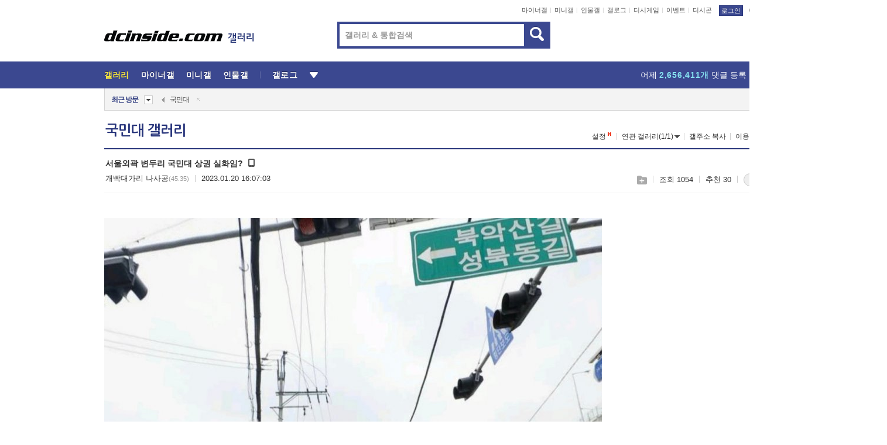

--- FILE ---
content_type: text/html; charset=UTF-8
request_url: https://gall.dcinside.com/board/view/?id=kookmin&no=344184&page=1
body_size: 51791
content:
<!DOCTYPE html>
<html lang="ko" class="darkmode">
<head> 
	<meta charset="UTF-8">
	<title>서울외곽 변두리 국민대 상권 실화임? - 국민대 갤러리</title>
	<meta name="viewport" content="width=1450">	<meta http-equiv="X-UA-Compatible" content="IE=edge">
	<meta http-equiv="imagetoolbar" content="no">
	<meta name="content-language" content="kr">
		<meta name="google-site-verification" content="BIrCvkIFsSjOnGLZzGAZC6sKRmwLlkH2NYeLbrLMGCc">
	<link rel="canonical" href="https://gall.dcinside.com/board/view/?id=kookmin&no=344184"/>  	<link rel="alternate" media="only screen and (max-width: 640px)" href="https://m.dcinside.com/board/kookmin/344184">
  	<meta name="robots" content="index,follow">
  	<meta name="title" content="서울외곽 변두리 국민대 상권 실화임? - 국민대 갤러리">
  	<meta name="description" content="너무한거 아니냐?">
  	<meta name="keywords" content="대학, 국민대, kookmin, 4년제 대학, dc, 디시, gall, gallery, 갤러리, 커뮤니티">
  	<meta name="twitter:card" content="summary">
  	<meta name="twitter:url" content="https://gall.dcinside.com/board/view/?id=kookmin&no=344184">
  	<meta name="twitter:title" content="서울외곽 변두리 국민대 상권 실화임? - 국민대 갤러리">
  	<meta name="twitter:description" content="너무한거 아니냐?">
 	<meta name="twitter:image" content="https://dcimg2.dcinside.co.kr/viewimage.php?id=26b2df2de8db36&no=[base64]">	
  	<meta property="og:type" content="website">
  	<meta property="og:url" content="https://gall.dcinside.com/board/view/?id=kookmin&no=344184">
  	<meta property="og:title" content="서울외곽 변두리 국민대 상권 실화임? - 국민대 갤러리">
  	<meta property="og:description" content="너무한거 아니냐?">
  	<meta property="og:image" content="https://dcimg2.dcinside.co.kr/viewimage.php?id=26b2df2de8db36&no=[base64]">
	
		<meta name="referrer" content="unsafe-url">	
		<link rel="shortcut icon" href="//nstatic.dcinside.com/dc/w/images/logo_icon.ico" />
	<link rel="apple-touch-icon" href="//nstatic.dcinside.com/dc/m/img/dcinside_icon.png">
	<link rel="apple-touch-icon-precomposed" href="//nstatic.dcinside.com/dc/m/img/dcinside_icon.png">
	<link rel="stylesheet" type="text/css" href="https://nstatic.dcinside.com/dc/w/css/reset.css?v=3"/>
	<link rel="stylesheet" type="text/css" href="https://nstatic.dcinside.com/dc/w/css/common.css?v=250922"/>
		<link rel="stylesheet" type="text/css" href="https://nstatic.dcinside.com/dc/w/css/minor.css?v=240923"/>
		<link rel="stylesheet" type="text/css" href="https://nstatic.dcinside.com/dc/w/css/contents.css?v=2501112"/>
  	<link rel="stylesheet" type="text/css" href="https://nstatic.dcinside.com/dc/w/css/popup.css?v=250519"/>
  	<link rel="stylesheet" type="text/css" href="https://nstatic.dcinside.com/dc/w/css/research.css?v=220722" />
  	<link rel="stylesheet" type="text/css" href="https://nstatic.dcinside.com/dc/w/css/og.css?v=221107" />
			<link rel="manifest" href="/manifest.json">
	<script defer type="text/javascript" src="/_js/html5shiv.min.js"></script>
	<script type="text/javascript" src="/_js/ctr_cookie.min.js"></script>
	<!--[if IE 7]>
	<link rel="stylesheet" type="text/css" href="//nstatic.dcinside.com/dc/w/css/ie7.css"/>
	<![endif]-->
		<!--[if lt IE 9]>
	<script src="/_js/jquery/jquery-1.7.2.min.js"></script>
	<![endif]-->
	<!--[if gte IE 9]>
	<script src="/_js/jquery/jquery-3.2.1.min.js"></script>
	<![endif]-->
	<!--[if !IE]> -->
	<script src="/_js/jquery/jquery-3.2.1.min.js"></script>
	<!-- <![endif]-->
		<script type="text/javascript" src="https://nstatic.dcinside.com/dc/w/js/jquery.bundle.js"></script>
		<script type="text/javascript" src="/_js/crossDomainStorage.js?1"></script>
	<script type="text/javascript" src="/_js/lately_visit_new.js?v=260112"></script>
	<script type="text/javascript" src="/_js/common.js?v=250515"></script> 
	<script defer type="text/javascript" src="/_js/favorite.js?v=260112"></script>
	<script type="text/javascript" src="/_js/gallery_top.js?v=250925"></script>
	<script type="text/javascript" src="/_js/user_block.js?v=231024"></script>
	<script defer type="text/javascript" src="/_js/globalSearch.js?v=240702"></script>
  <script type="text/javascript" src="/_js/scrap.js?v=250925"></script> 	

	<script type="text/javascript" src="/_js/fcm/app.js?2"></script>
	<script defer type="text/javascript" src="/_js/navigation.js?v=6"></script>
	
	<script type="text/javascript">
		//document.domain = "dcinside.com";
		var k_cnt = 0;
		var _GALLERY_TYPE_ = "G";
		var conn_n = 0;
	</script>
	
	<script src="/_js/view.js?v=250926" type="text/javascript" charset="utf-8"></script>
<script src="/_js/recommend_box.js?v=250919" type="text/javascript" charset="utf-8"></script>
<script src="/_js/search.js?v=251203" type="text/javascript" charset="utf-8"></script>
<script src="/_js/relate_keyword.js?v=250919" type="text/javascript" charset="utf-8"></script>
<script src="/_js/total_singo.js?v=240829" type="text/javascript" charset="utf-8"></script>
<script src="/_js/jquery/jquery.jplayer.min.js?v=260102" type="text/javascript" charset="utf-8"></script>
<script src="/_js/jquery/jquery.ipin.js?v=260102" type="text/javascript" charset="utf-8"></script>
<script src="/_js/voice_reple.js?v=260102" type="text/javascript" charset="utf-8"></script>
<script src="https://nstatic.dcinside.com/dc/w/js/view.bundle.js?v=250828" type="text/javascript" charset="utf-8"></script>
<script src="/_js/vr_clipboard.js?v=190304" type="text/javascript" charset="utf-8"></script>
<script src="/_js/ad.js" type="text/javascript" charset="utf-8"></script>
<script src="/_js/dccon/dccon.js?v=260121" type="text/javascript" charset="utf-8"></script>
<script src="/_js/zzbang.js?v=241023" type="text/javascript" charset="utf-8"></script>
<script src="//dccon.dcinside.com/_js/dc_common2.js?v=250422" type="text/javascript" charset="utf-8"></script>
<script src="/_js/gallery_bottom.js?v=241023" type="text/javascript" charset="utf-8"></script>
<script src="/_js/lazyload.js" type="text/javascript" charset="utf-8"></script>
<script src="/_js/spoiler.js?v=240201" type="text/javascript" charset="utf-8"></script>
<script src="/_js/autozzal.js?v=251021" type="text/javascript" charset="utf-8"></script>
<script src="/_js/image_comment.js?v=250926" type="text/javascript" charset="utf-8"></script>
<script src="/_js/comment.js?v=260115" type="text/javascript" charset="utf-8"></script>

  	<!-- Taboola -->
    <!-- <script type="text/javascript">
        window._taboola = window._taboola || [];
        _taboola.push({category:'auto'});
        !function (e, f, u, i) {
          if (!document.getElementById(i)){
            e.async = 1;
            e.src = u;
            e.id = i;
            f.parentNode.insertBefore(e, f);
          }
        }(document.createElement('script'),
        document.getElementsByTagName('script')[0],
        '//cdn.taboola.com/libtrc/dcinside/loader.js',
        'tb_loader_script');
        if(window.performance && typeof window.performance.mark == 'function')
        {window.performance.mark('tbl_ic');}
    </script> -->
    
    <script type="text/javascript">
const adBlockDetection = {
   states : {
       'ABP_DETECTION_DISABLED': -2,
       'ABP_NOT_DETECTED' : 0,
       'ABP_DETECTED' : 1
   },

   blockedState: null,

   createBlockDetectionDiv: function(className){
        const div = document.createElement("div");
        div.className = className;
        // some publishers set default font size in their size to be "0" and then we don't get offsetHeight
        div.style.fontSize = '12px';
        // some publishers set default line height of their elements to be "0" and then we don't get offsetHeight
        div.style.lineHeight = '1';
        // now the text container will have offsetHeight if displayed
        div.appendChild(document.createTextNode("."));
        document.documentElement.appendChild(div);
        return div;
    },

    isBlockDetectedOnDiv: function(div){
        if (!div.offsetHeight) {
            //window._taboola.messages.publish('send-debug', {type: 'debug', message:`AdBlockPlus detected on div with class: ${div.className}`});
            return true;
        } else {
            //window._taboola.messages.publish('send-debug', {type: 'debug', message:`No AdBlockPlus detected on div with class: ${div.className}`});
            return false;
        }
    },

    isBlockDetectedOnClassNames: function(classNames){
        let i,
            len = classNames.length,
            div;
        for (i = 0; i < len; i++) {
            if(classNames[i]){
                div = this.createBlockDetectionDiv(classNames[i]);
                try{
                    if (this.isBlockDetectedOnDiv(div)) {
                        return true;
                    }
                } catch (e) {
                    Errors.onSelfError({message:`unable to inspect offsetHeight of div with class: ${div.className}`, filename: 'adBlockDetection.js'});
                } finally {
                    document.documentElement.removeChild(div);
                }
            }
        }
        return false;
    },

     // TODO add the ignoreCachedBlockedState functionality at some point, since it was probably supposed to fill some role
     getBlockedState: function(classNames, ignoreCachedBlockedState){
        //do not repeat check if we already know that ABP is active
        if(this.blockedState === this.states.ABP_DETECTED && !ignoreCachedBlockedState) {
            return this.blockedState;
        }

        if(classNames){
            this.blockedState = this.isBlockDetectedOnClassNames(classNames) ?
                                this.states.ABP_DETECTED :
                                this.states.ABP_NOT_DETECTED;
        } else {
            this.blockedState = this.states.ABP_NOT_DETECTED;
        }

        return this.blockedState;
    }
}
const blockedState = adBlockDetection.getBlockedState(['banner_ad', "sponsored_ad"]);
//console.log(blockedState);

</script>
    
    <!-- Taboola -->
	
        
                
<script type = "application/ld+json">
{
    "@context":"https://schema.org",
    "@type":"DiscussionForumPosting",
    "inLanguage":"ko-KR",
    "URL":"https://gall.dcinside.com/board?id=kookmin&no=344184page=",
    "headline":"서울외곽 변두리 국민대 상권 실화임? - 국민대 갤러리",
    "articleBody":"너무한거 아니냐?",
    "keywords": "대학, 국민대, kookmin, 4년제 대학, dc, 디시, gall, gallery, 갤러리, 커뮤니티",
    "image":{
        "@type":"ImageObject",
        "URL":"https://dcimg2.dcinside.co.kr/viewimage.php?id=26b2df2de8db36&no=[base64]"
    },
    "datePublished":"2023-01-20T16:07:03+09:00",
    "author":{
        "@type":"Person",
        "name":"개빡대가리 나사공",
        "url":""
    },
    "publisher":{
        "@id": "https://www.dcinside.com/#publisher",
        "@type":"Organization",
        "name":"디시인사이드",
        "url": "https://www.dcinside.com/",
        "logo":{
            "@type":"ImageObject",
            "URL":"https://nstatic.dcinside.com/dc/w/images/descrip_img.png",
            "height": 305,
            "width": 305
        }
    },
    
    "mainEntityOfPage":{
        "@type":"WebPage",
        "@id":"https://gall.dcinside.com/board?id=kookmin&no=344184page="
    },
    "interactionStatistic":[
        {
            "@type":"InteractionCounter",
            "interactionType": "https://schema.org/CommentAction",
            "userInteractionCount": "5"
        },
        {
            "@type": "InteractionCounter",
            "interactionType": "https://schema.org/ViewAction",
            "userInteractionCount": "1054"
        }
    ]
}
</script>
<script type="application/ld+json">
{
  "@context": "https://schema.org",
  "@type": "BreadcrumbList",
  "itemListElement": [
    {
      "@type": "ListItem",
      "position": 1,
      "item": {
        "@id": "https://www.dcinside.com/",
        "name": "디시인사이드 메인"
      }
    },
    {
      "@type": "ListItem",
      "position": 2,
      "item": {
        "@id": "https://gall.dcinside.com", 
        "name": "메인 갤러리 메인"
      }
    },
    {
      "@type": "ListItem",
      "position": 3,
      "item": {
        "@id": "https://gall.dcinside.com/board/lists/?id=kookmin",
        "name": "국민대 메인 갤러리 리스트"
      }
    },
    {
      "@type": "ListItem",
      "position": 4,
      "item": {
        "@id": "https://gall.dcinside.com/board?id=kookmin&no=344184page=",
        "name": "국민대 메인 갤러리 본문"
      }
    }
  ]
}
</script>
</head>
<body>
  <!--스킵 내비게이션-->
  <div class="skip">
    <a href="#search_wrap"><span>통합검색 바로가기</span></a>
	<a href="#container"><span>본문영역 바로가기</span></a>
    <a href="#bottom_listwrap"><span>페이지 하단 게시물 리스트 바로가기</span></a>
    <a href="#login"><span>페이지 하단 로그인영역 바로가기</span></a>
  </div>
  <!-- //스킵 내비게이션-->
  <div id="top" class="dcwrap width1160 view_wrap">
    <!-- 상단 -->
	<header class="dcheader typea">
  <div class="dchead">
	<!-- 로고영역 -->
	<h1 class="dc_logo">
		<script type="text/javascript">
    		logo_img = "https://nstatic.dcinside.com/dc/w/images/dcin_logo.png";
    		logo_prefix = "";
    	</script>
	  <a href="https://www.dcinside.com/">
		<img src="https://nstatic.dcinside.com/dc/w/images/dcin_logo.png" alt="디시인사이드" class="logo_img">
	  </a>
	  <a href="https://gall.dcinside.com/">
	  	<img src="https://nstatic.dcinside.com/dc/w/images/tit_gallery.png" alt="갤러리" class="logo_img2">
	  </a>
	</h1>
	<!-- //로고영역 -->

	<div id="search_wrap" class="wrap_search">
	  <h2 class="blind">갤러리 검색</h2> 
	   <!-- 갤러리 통합검색 -->
	  <form id="searchform" name="search_process" class="sch_smit" method="get" accept-charset="utf-8" action="" role="search" onSubmit="return globalSearch(this);" >
		<fieldset>
		  <legend class="blind">통합검색</legend>
		  <div  class="top_search clear">
			<div class="inner_search">
			  <input class="in_keyword" type="text" name="search" id="preSWord" title="검색어 입력" value="" placeholder="갤러리 & 통합검색" accesskey="f" type="search" autocomplete="off" onfocus="show_search_keywords(this)">
			</div>
			<button type="submit" class="sp_img bnt_search" id="searchSubmit"><span class="blind">검색</span></button>
		  </div>
		</fieldset>
	  </form>
	  <!-- //갤러리 통합검색 -->
                
             <!-- 검색 자동완성 레이어-->
	  <div class="auto_wordwrap" style="left:0;top:45px;display:none"><!--자동완성 레어이 : display:block -->
	  </div>
	  <!-- //검색 자동완성 레이어 -->

	</div>
    <div class="area_links clear">
      <ul class="fl clear">
	  		  		<li><a href="https://gall.dcinside.com/m">마이너갤</a></li> 	  		<li><a href="https://gall.dcinside.com/n">미니갤</a></li> 	  		<li><a href="https://gall.dcinside.com/p">인물갤</a></li> 		<li><a href="https://gallog.dcinside.com">갤로그</a></li>
		<li><a href="//h5.dcinside.com/game/main">디시게임</a></li>
				<li><a href="https://event.dcinside.com">이벤트</a></li>
		<li><a href="https://mall.dcinside.com/?from=A08">디시콘</a></li>
		 
<script id="scrapdone-nonmem-tmpl" type="text/x-jquery-tmpl">
<div class="pop_wrap type3 " style="${lyr_xy}" id="scrapdone_non_recom">
    <div class="pop_content lyscrap_save">
      <div class="pop_head"><h3>스크랩</h3></div>
      <div class="inner ">
        <div class="cont">
        </div>
        <div class="btn_box">
        </div>
        <div class="bottombox"><button type="button" class="btn_scrapmore nonmemberscrap">스크랩 보기</button></div>
      </div>
    </div>
    <button type="button" class="poply_bgblueclose" onclick="$(this).closest('#scrapdone_non_recom').remove();"><span class="blind">레이어 닫기</span><em class="sp_img icon_bgblueclose"></em></button>
  </div>
</script><li><a class="btn_top_loginout" href="https://sign.dcinside.com/login?s_url=https%3A%2F%2Fgall.dcinside.com%2Fboard%2Fview%2F%3Fid%3Dkookmin%26no%3D344184%26page%3D1&s_key=277">로그인</a></li>		
	  </ul>
	  <div class="fl darkmodebox">
		  <a href="javascript:;" class="darkonoff" onclick="darkmode()"><em class="sp_img icon_tdark"></em>야간모드</a>
		  <div class="pop_tipbox join_tip dark" onclick="$(this).hide();used_darkmode();" style="cursor:pointer;top:25px;left:-35px;display:none">
			<div class="inner">
			  <p class="join_txt">야간 모드를 이용해 보세요</p>
			</div>
		  </div>
	  </div>
	</div>
	  </div>
</header> 
    <!-- GNB -->
    <div class="gnb_bar">
      <nav class="gnb clear">
        <h2 class="blind">GNB</h2>
        <ul class="gnb_list clear">
          <li>
            <a class="hover_gnb link_gnb on" href="https://gall.dcinside.com" url_code="gallery">갤러리</a>
			<span class="gnb_area" style="display:block;width:77px;height:12px;position:absolute;left:0;bottom:0;"></span>
            <!-- 2차메뉴 -->
            <div class="depth2 gall" style="left:0;display:none"><!--2차메뉴 열림 : display:block -->
              <span class="sp_img depth_bg"></span>
              <ul class="depth2_list">
                <li><a href="https://game.dcinside.com">게임</a></li>
                <li><a href="https://enter.dcinside.com">연예/방송</a></li>
                <li><a href="https://sports.dcinside.com">스포츠</a></li>
                <li><a href="https://edu.dcinside.com">교육/금융/IT</a></li>
                <li><a href="https://travel.dcinside.com">여행/음식/생물</a></li>
                <li><a href="https://hobby.dcinside.com">취미/생활</a></li>
              </ul>
            </div>
            <!-- //2차메뉴 -->
          </li>
          <li><a href="//gall.dcinside.com/m" class="link_gnb " url_code="mgallery">마이너갤</a></li>
          <li><a href="//gall.dcinside.com/n" class="link_gnb " url_code="migallery">미니갤</a></li>
          <li><a href="//gall.dcinside.com/p" class="link_gnb " url_code="prgallery">인물갤</a></li>
          <li><a href="https://gallog.dcinside.com" class="link_gnb" url_code="gallog">갤로그</a></li> 
          <!--li><a href="https://dctrend.rankify.best/" class="link_gnb" url_code="dctrend">디시트렌드</a></li-->	
          <li class="gnb_more"> <!--230918 .gnb_more 추가-->
            <button type="button" class="btn_depth"><span class="blind">더보기</span></button> <!--230918 메뉴 열릴때 .open 추가-->
            <!-- 2차메뉴 -->
            <div class="depth2 more" style="left: -7px; opacity: 1; display: none;"><!--2차메뉴 열림 : display:block -->
              <span class="sp_img depth_bg"></span>
              <ul class="depth2_list">
                <li><a href="#" class="link_gnb" url_code="jbox_new" onclick="window.open('https://santapond.com/main?jcd=dc', '_blank'); return false;">도끼쇼핑</a></li>
                <li><a href="https://h5.dcinside.com" class="link_gnb" url_code="dcgame">디시게임</a></li>
                <li><a href="https://event.dcinside.com" class="link_gnb" url_code="event">이벤트</a></li>
                <li><a href="https://mall.dcinside.com/?from=A08" class="link_gnb" url_code="dccon">디시콘</a></li>
              </ul>
            </div>
            <!-- //2차메뉴 -->
          </li>
          <!-- <li><a href="https://dcinside.pickmaker.com?utm_source=mainbanner_live&utm_medium=display&utm_campaign=mainbanner_pc&utm_id=dcinside&marketing-id=dc_mainbanner_pc_live" target="_blank" class="link_gnb deco"><span>픽메이커</span></a></li> -->
        
        
        </ul>

        <!-- 어제 게시글,댓글 등록 -->
        <div class="gall_exposure">
          <div class="posts"><a href="https://gall.dcinside.com/board/lists/?id=dclottery">어제 <em class="num" id="total_content_count">919,011개</em> 게시글 등록</a></div>
          <div class="reply"><a href="https://gall.dcinside.com/board/lists/?id=dclottery">어제 <em class="num" id="total_reple_count">2,656,411개</em> 댓글 등록</a></div>
          <div class="gall">총 갤러리 수 <em class="num" id="total_gallery_count">91,201개</em></div>
          <div class="ltr"><a href="https://gall.dcinside.com/board/lists/?id=dclottery">디시 로터리 응모</a></div>
        </div>
        <!-- /어제 게시글,댓글 등록 -->
      </nav>
    </div>
    <!-- //GNB -->
    
	<!-- 최근방문 갤러리 -->
	<script type="text/javascript" src="/_js/lately_visit_gallery.js?v=240625"></script>
<script type="text/javascript">
var f_u_no = '';
lately_gall_init('kookmin', '국민대', 'G');
</script>

<script id="lately_galls-tmpl" type="text/x-jquery-tmpl">
	<li class="lately_gall_${id}"><a href="https://${link}" class="lately_log" section="${id}">${name}</a>{{if type == 'MI'}}<em class="icon_mini">미니갤러리</em>{{else type == 'PR'}}<em class="icon_person">인물갤러리</em>{{else type == 'M'}}<em class="icon_minor">ⓜ</em>{{/if}}<button type="button" class="btn_visit_del" data-id="${id}" data-gtype="${type}"><span class="blind">삭제</span><em class="icon_visit_del"></em></button></li>
</script>
<script id="lately_gallsall-tmpl" type="text/x-jquery-tmpl">						
	<li class="lately_gall_${id}{{if type == 'MI'}} mi{{else type == 'PR'}} pr{{else type == 'M'}} m{{/if}}"><a href="https://${link}" class="lately_log" section="${id}">${name}</a>{{if type == 'MI'}}<em class="icon_mini">미니갤러리</em>{{else type == 'PR'}}<em class="icon_person">인물갤러리</em>{{else type == 'M'}}<em class="icon_minor">ⓜ</em>{{else}}{{/if}}<button type="button" class="btn_visit_del" data-id="${id}" data-gtype="${type}"><span class="blind">삭제</span><em class="icon_visit_del"></em></button></li>
</script>
<script id="favorite_galls-tmpl" type="text/x-jquery-tmpl">
	<li><a href="https://gall.dcinside.com/{{if type == 'MI'}}mini/{{else type == 'PR'}}person/{{else type == 'M'}}mgallery/{{/if}}${code_id}">${name}</a>{{if type == 'MI'}}<em class="icon_mini">미니갤러리</em>{{else type == 'PR'}}<em class="icon_person">인물갤러리</em>{{else type == 'M'}}<em class="icon_minor">ⓜ</em>{{/if}}</li>
</script>
<!-- 즐겨찾기 갤러리 리스트-->
<script id="favorite_gallsall-tmpl" type="text/x-jquery-tmpl">	
	<li {{if type == 'MI'}}class="mi" {{else type == 'PR'}}class="pr" {{else type == 'M'}} class="m" {{/if}} style ='display:none;'><a href="http://gall.dcinside.com/{{if type == 'MI'}}mini/{{else type == 'PR'}}person/{{else type == 'M'}}mgallery/{{/if}}${code_id}">${name}</a>{{if type == 'MI'}}<em class="icon_mini">미니갤러리</em>{{else type == 'PR'}}<em class="icon_person">인물갤러리</em>{{else type == 'M'}}<em class="icon_minor">ⓜ</em>{{/if}}</li>
</script>

<div class="visit_bookmark" id ="visit_history">
      <!-- newvisit_history.vst 최근 방문 -->
      <div class="newvisit_history vst"><!-- 최근 방문 클래스 .newvisit_history.vst /  즐겨찾기 클래스 .newvisit_history.bookmark -->
        <h3 class="tit vst_title l_div_style" style="display:none">최근 방문</h3>
        <h3 class="tit bookmark_title f_div_style" style="display:none">즐겨찾기</h3>
        <button type="button" class="btn_open" onclick="openLately()"><span class="blind">레이어 열기</span><em class="sp_img icon_listmore"></em></button>
        <button type="button" class="bnt_visit_prev" style="display:none"><span class="blind">이전</span><em class="sp_img icon_prev"></em></button>
        <div class="newvisit_box">
          <!-- 최근방문 갤러리 리스트-->
          <ul class="newvisit_list vst_listbox l_div_style" style="display:none"></ul>
          
          <ul class="newvisit_list  bkmark_listbox f_div_style" style="display:none"></ul>
           
          <!-- //즐겨찾기 갤러리 리스트-->

        </div>

        <button type="button" class="bnt_visit_next"  style="display:none"><span class="blind">다음</span><em class="sp_img icon_next"></em></button>
        <button type="button" class="bnt_newvisit_more" style="display:none" onclick="openLately()">전체</button>

        <!-- 최근방문 / 즐겨찾기 레이어 -->
        <div class="pop_wrap gray1px" style="left:0;top:37px;display:none" id ="visit_history_lyr">
          <div class="pop_content under_catelist newvisit_layer">
            <div class="tabs">
              <ul class="tabslist clear">
                <li class="tab_l"><button type="button" onclick="tabLately('lately')">최근 방문</button></li>
                <li class="tab_f"><button type="button" onclick="tabLately('favorite')">즐겨찾기</button></li>
              </ul>
            </div>

            <div class="toptab_content">
              <div class ="visit_div l_div_style">
              <!-- 최근 방문 리스트  -->
              <div class="visit_tablist" style="display:block">
                <!-- .under_listbox.vst_list -->
                <ul class="under_listbox vst_list"></ul>
                <div class="tabcon_bottom">
                  <button type="button" class="list_modi">전체 삭제</button>
                </div>

                <!-- .under_listbox.vst_list -->
              </div>
              <!-- //최근 방문 리스트 -->
              
              </div>
              
			<div class ="favorite_div f_div_style">
				<!-- 즐겨찾기 리스트  -->              
              <div class="bkmark_tablist">
                <!-- .under_listbox.bkmark -->
                <ul class="under_listbox bkmark"></ul>
                <!-- //.under_listbox.bkmark -->
                <div class="tabcon_bottom">
                  <div class="bottom_paging_wrap">
                    <div class="bottom_paging_box iconpaging"></div>
                  </div>
                  <button type="button" class="list_modi" onclick="myFavorite('240')">편집</button>
                  <!-- .pop_wrap.type3 즐겨찾기 레이어 -->
                  <div class="pop_wrap type3" style="right:-9px;top:35px;display:none">
                    <div class="pop_content favorite_list">
                      <div class="pop_head"><h3>즐겨찾기 갤러리</h3></div><!-- 220419 텍스트 수정-->
                      <div class="inner">
                        <div class="pop_info">
                          <p>즐겨찾는 갤러리 리스트입니다.</p>
                          <p>갤러리명 클릭 시 해당 갤러리로 이동합니다.</p>
                        </div>
                        <!-- 즐겨찾기 삭제시 button 태그에 클래스 off -->
                        <ul class="list_box" style="">
                          <li>
                            <button type="button" class="btn_sfavorite"><span class="blind">추가</span><em class="sp_img icon_sfavorite"></em></button>
                            <a href="">기타 국내 드라마</a>
                          </li>
                          <li>
                            <button type="button" class="btn_sfavorite off"><span class="blind">추가</span><em class="sp_img icon_sfavorite"></em></button>
                            <a href="">멍멍이</a>
                          </li>
                          
                        </ul>
                      </div>
                      <div class="btn_box">
                        <button type="button" class="btn_cancle">취소</button>
                        <button type="button" class="btn_apply">저장</button>
                      </div>
                    </div>
                    <button type="button" class="poply_bgblueclose"><span class="blind">즐겨찾기 레이어 닫기</span><em class="sp_img icon_bgblueclose"></em></button>
                  </div>
                  <!-- //.pop_wrap.type3 즐겨찾기 레이어 -->
                </div>

              </div>
              <!-- //즐겨찾기 리스트  -->
			</div>
            </div>
          </div>
        </div>
        <!-- // 최근방문 / 즐겨찾기 레이어 -->
        <div id="my_favorite" class="pop_wrap type3" style="right:-1px;top:79px;display:none"></div>
      </div>
      <!-- //newvisit_history.visit 최근 방문 -->
    </div>
  <!-- //220419 visit_bookmark 최근방문 / 즐겨찾기-->
  <!-- //최근방문 갤러리 리스트-->
	 
    
        <div class="wrap_inner ">
    
    <main id="container" class="clear gallery_view">
	<section>
		
<!-- 갤리명 타이틀바 ~ 이용안내 -->
<header>
  <div class="page_head clear">
	<div class="fl clear">
      
      			
	  <h2><a href="https://gall.dcinside.com/board/lists/?id=kookmin">국민대 갤러리</a></h2>
	  	  
				
					</div>
		
<div class="fr gall_issuebox">
		<!-- 설정 추가 / 툴팁 추가 -->
		<div class="bundle">
		<button type="button" class="issue_setting"  id ="issue_setting" onclick ="setting_layer();">설정</button>
		<span class="new" style="display: none"><em class="blind">NEW</em><em class="sp_img icon_new"></em></span>
		<!-- <div class="pop_tipbox tip_box3" style="display:none">
			<div class="inner">
			<p class="txt">갤러리 기능을 설정해 보세요.</p>
			</div>
		</div> -->
		<div class="pop_tipbox setting_list" id="setting_list" style="display:none;">
			<div class="inner">
				<ul>
					<li><button type="button" onclick="open_user_block('kookmin','국민대','G')">차단 설정</button></li>
										<li id="autozzal_img_set"><button id="btn_autozzal_img_set" type="button" onclick="open_autozzal_set('kookmin','국민대','G')">자동 짤방 이미지 설정<span class="new" style="display: none"><em class="blind">NEW</em><em class="sp_img icon_new"></em></span></button></li>
															<li><button type="button" onclick="set_headTail('kookmin','국민대','G', false)">머리말∙꼬리말 설정</button></li>
						
							
					<li id="ai_easy">
						<span class="checkbox">
						<label for="ai_easy_post">AI 이미지 간편 등록<span class="new" style="display: none"><em class="blind">NEW</em><em class="sp_img icon_new"></em></span></label>
						<input type="checkbox" id="ai_easy_post" checked ><em class="checkmark"></em>
						</span>
					</li>
										<li id="spoiler_kwd_set"><button type="button" onclick="open_spoiler_set()">스포일러 경고 설정<span class="new" style="display: none"><em class="blind">NEW</em><em class="sp_img icon_new"></em></span></button></li>
				</ul>
			</div>
		</div>
	</div>
		<!-- //설정 추가 / 툴팁 추가  -->
				<button type="button" class="relate" onclick="open_relation(680)">연관 갤러리(1/1)<span class="new" style="display:none;"><em class="blind">NEW</em><em class="sp_img icon_new"></em></span><span class="blind">연관 갤러리 열기</span><em class="sp_img icon_relate_more"></em></button>
			<button type="button" class="adr_copy" onclick="copy_gall_url()">갤주소 복사</button>
			<button type="button" class="gall_useinfo" onclick="open_user_guide()">이용안내</button>
	
			<button type="button" class="" onclick="gt_toggle_issue(this)">
			<span class="blind">더보기</span><em class="sp_img icon_listmore"></em>
		</button>
	</div>

<div id="autozzal_setting_pop" class="pop_wrap type3" style="left:50%;top:44px;margin-left:-222px;display:none">
	<!-- .pop_content.tab_contly.jjalbang_set -->
    <div id="autozzal_setting" class="pop_content tab_contly jjalbang_set">
    	<div class="pop_head bg clear">
        	<h3 class="fl autozzal_img_main">자동 짤방 이미지</h3>
            <div class="fr">
            	<button type="button" class="btn_bgline blue btn_my_autozzal">내 자짤<span id="autozzal_img_cnt" data-cnt="0" style="display:none">(0)</span></button>
            </div>
        </div>
        <!-- tab_menubox-->
        <div class="tab_menubox">
       		<button type="button" class="btn_tab_menu on" data-tab="all">전체 설정</button>
            <button type="button" id="autozzal_tab_gall" class="btn_tab_menu" data-tab="gall" data-id="" data-gtype="G" data-cid="AA">
            	<p>갤러리별 설정</p>
            	<p class="gallname"></p>
            </button>
        </div>
        <!-- //tab_menubox-->
        <!-- 안내 문구 레이어(최초 1회 노출) -->
        <div id="autozzal_img_notice_box_bg" class="pop_bg" style="display:none"></div>
<!-- .pop_wrap.type2 -->
<div id="autozzal_img_notice_box" class="pop_wrap type2" style="left:50%;top:50%;margin:-116px 0 0 -177px;display:none;">
	<div class="pop_content post_guide">
		<div class="pop_head dashed"><h3>자동 짤방 이미지 개선</h3></div>
		<div class="guide_txtbox">
			<p>자동 짤방 이미지를 서버에 업로드하여 ‘내 자짤’에 보관합니다.</p>
			<p>내 자짤에 등록한 이미지는 갤러리에서 간편하게 자동 짤방으로 설정할 수 있고, 글쓰기 시 새로 업로드하지 않아 모바일에서는 데이터가  절감됩니다.</p>
			<p>고정닉으로 등록 시 <em class="font_blue">고정닉 별로 자동 짤방 설정</em>이 가능하며, <em class="font_blue">공앱/PC/모바일 웹에서도 동일한 자동 짤방 이미지를 사용</em>할 수 있습니다.</p>
		</div>
	</div>
	<button type="button" class="under poply_close" onclick="autozzal_notice('close')"><span class="blind">레이어 닫기</span><em class="sp_img icon_lyclose"></em></button>
</div>        <!-- //안내 문구 레이어(최초 1회 노출) -->
        
        <!-- inner -->
        <div class="inner">
        	<div class="tabcontent all_setting" style="display:none"></div>
        </div>
        <!-- //inner -->
        <button type="button" class="poply_whiteclose autozzal_lyr_cls"><span class="blind">레이어 닫기</span><em class="sp_img icon_whiteclose"></em></button>
    </div>
    <!-- //전체 설정 tabcontent.all_setting-->
    <div id="autozzal_image_upload_form" class="pop_content jjalbang_set jjalup" style="display:none;">
    <!-- .pop_head.clear -->
	<div class="pop_head clear">
    	<h3 class="fl autozzal_img_main">자동 짤방 이미지</h3>
        <div class="fr">
        	<button type="button" class="btn_blue smaller btn_my_autozzal"><span id="my_autozzal_txt">내 자짤</span><span id="my_autozzal_cnt" data-tcnt="0" data-scnt="0" data-mcnt="0">(0/0)</span></button>
        </div>
    </div>
    <!-- //.pop_head.clear -->
    
    <!-- inner -->
    <div class="inner">
        <!-- .pop_info.clear -->
        <div class="pop_info clear">
        	<div class="tip_box2 jjalbangtip" style="display:none">
           		<div class="inner">
                	<p class="txt">자동 짤방으로 사용할 이미지를 선택하여 추가해 주세요.</p>
                    <button class="sp_img btn_tipclose12"><em class="blind">닫기</em></button>
                </div>
            </div>
            <!-- box -->
        	<div class="box">
                <!-- addimg -->
              	<div class="addimg" style="display:">
                	<input type="hidden" name="azu_user_code" id="azu_user_code" value="">
                	<input type="file" name="upload" title="이미지 올리기" class="file_add" id="autozzal_image_file" accept=".jpg, .jpeg, .png, .gif, .bmp, .webp" multiple>
                	<button type="button" class="btn_add">이미지 올리기</button>
                	<span class="sp_img icon_qmark_aaa" style="cursor:pointer" onclick="$('#img_up_info_pop').toggle()"></span>
                    <!-- .pop_wrap.type2 -->
                	<div id="img_up_info_pop" class="pop_wrap type2" style="margin-top:5px;display:none;">
                  		<div class="pop_content post_guide">
                    		<div class="pop_head dashed"><h3>이미지 올리기 이용안내</h3></div>
                    		<div class="guide_txtbox">
                      			<p>이미지 파일은 각각 최대 20MB 업로드 가능합니다.</p>
                      			<p>이미지 파일명이 한글, 숫자, 영문이 아닌 다른 언어일 경우 파일이 업로드되지 않거나 깨질 수 있습니다.</p>
                      			<p class="font_red">저작권 등 다른 사람의 권리를 침해하거나 명예를 훼손하는 이미지 파일은 운영 원칙 및 관계 법률에 의해 제재를 받을 수 있습니다.</p>
                    		</div>
                  		</div>
                  		<button type="button" class="under poply_close" onclick="$('#img_up_info_pop').hide()"><span class="blind">레이어 닫기</span><em class="sp_img icon_lyclose"></em></button>
                	</div>
                    <!-- //.pop_wrap.type2 -->
              	</div>
                <!-- //addimg -->
                
                <div class="checkbox delete_img_check" style="display:none">
                    <input type="checkbox" id="img_delete_chk">
                    <em class="checkmark"></em>
                    <label for="img_delete_chk">전체 선택</label>
                </div>
               
            </div>
            <!-- //box -->
            <div class="box">
            	<button id="btn_imgup_save" class="btn_whiteblack small btn_myzzal_saveordel" style="display:none">등록</button>
                <button id="btn_imgup_sel_delete" class="btn_whiteblack small btn_myzzal_saveordel" style="display:none">삭제</button>
                <button id="btn_imgup_delete" class="btn_whiteblack small btn_myzzal_saveordel" style="display:none">삭제</button>
                
            </div>
        </div>
        <!-- //.pop_info.clear --->
        <!-- scrollarea -->
        <div class="scrollarea">
            <!-- empty_box -->
            <div class="empty_box" style="display:">
            	<div class="emptytxt img_add">
                	<p>이미지가 없습니다.</p>
                	<p class="stxt font_grey">자동 짤방으로 사용할 이미지를 등록해 주세요.</p>
              	</div>
                
                <div class="emptytxt left my_zzal" style="display:none">
                <strong>내 자짤이란?</strong>
                <p class="stxt font_grey">갤러리에서 사용할 자동 짤방 이미지를 등록할 수 있습니다. 고정닉으로 등록한 이미지는 PC/모바일 웹에서도 사용 가능합니다.</p>
                </div>
                
            </div>
            <!-- // empty_box -->
            <div id="up_img_lists" class="jjalbang_list">
            	<!-- 선택 이미지 li에 클래스 sel 추가-->
            	<ul class="clear up_img_lists_ul"></ul>
            </div>
          </div>
          <!-- //scrollarea -->
          <!-- 이미지 업로드 진행바 -->
          <div id="uploadProgressWrap" class="pop_wrap type1" style="top:50%;left:50%;margin-left:-200px;margin-top:-65px;display:none">
              <div class="loding_box">
                  <strong class="state_txt">이미지 업로드 중</strong>
                  <div class="inner clear">
                      <div class="loding_progress">
                          <div class="loding_bar" style="width:0%"></div>
                      </div>
                      <span class="loding_caunt fr">0%</span>
                  </div>
              </div>
          </div>
          <!-- //이미지 업로드 진행바 -->
      </div>
      <!-- inner -->
      <button type="button" class="poply_bgblueclose autozzal_lyr_cls"><span class="blind">레이어 닫기</span><em class="sp_img icon_bgblueclose"></em></button>
  </div>
  <!-- 팝업 레이어 -->
  <div id="imgModal" style="display: none; position: fixed; top: 0; left: 0; width: 100%; height: 100%; background: rgba(0,0,0,0.7); justify-content: center;align-items: center;z-index: 9999;">
      <div style="position: relative;">
          <img id="modalImage" src="" style="max-width: 90vw; max-height: 90vh; border: 5px solid white;">
          <button id="closeModal" style="position: absolute;top: 10px;right: 10px;font-size: 20px;background: #fff;border: none;padding: 5px 10px;cursor: pointer;">X</button>
      </div>
  </div></div>
<div id="autozzal_all_lists_pop" class="pop_wrap type3" style="left:50%;top:44px;margin-left:-222px;display:none">
    <!-- .pop_content.jjalbang_set.jjalup -->
    <div class="pop_content jjalbang_set jjalall">
        <!-- pop_head -->
        <div class="pop_head ">
          <h3 class="autozzal_img_main">자동 짤방 이미지</h3>
        </div>
        <!-- //pop_head -->
        <!-- inner -->
        <div class="inner">
        	<div class="myjjal">
            	<div class="jjal"></div>
            	<div class="gallname" id="all_lists_zzal_cnt">내 자짤</div>
          	</div>
          	<div class="pop_info">
            	<div><span>갤러리별 설정이 전체 설정보다 우선 적용됩니다.</span></div>
          	</div>
          	<!-- scrollarea -->
          	<div class="scrollarea">
          	    <!-- jjalbang_list -->
                <div class="jjalbang_list">
                    <ul class="clear" id="all_lists_ul"></ul>
            	</div>
                <!-- //jjalbang_list -->
            </div>
            <!-- //scrollarea -->
        </div>
        <!-- inner -->
    </div>
    <!-- //.pop_content.jjalbang_set.jjalup -->
    <button type="button" class="poply_bgblueclose autozzal_lyr_cls"><span class="blind">레이어 닫기</span><em class="sp_img icon_bgblueclose"></em></button>
</div>
 <script id="autozzal-tabcontent-tmpl" type="text/x-jquery-tmpl">
<div class="tabbox view">
	<div class="pop_info">
		<div class="set">
			{{if tabType == 'all'}}
			<span>갤러리별 설정이 전체 설정보다 우선 적용됩니다.</span>
			<button type="button" id="btn_all_show" class="btn_white small another_go">모두 보기</button>		
			{{else}}
			<strong>자동 짤방 사용</strong>
			<div class="setting_onoff">
			  <button type="button" id="btn_autozzal_use" class="sp_img {{if isUse}}on{{/if}}"><span class="blind">{{if isUse}}on{{else}}off{{/if}}</span></button>
			</div>
			{{/if}}
		</div>
		<div class="set">
			<div class="checkbox circle">
				<input type="checkbox" id="random_show" {{if isRandom }}checked{{/if}}>
				<em class="checkmark"></em>
				<label for="random_show" class="font_lightblue"><b>랜덤 노출</b></label>
			</div>
			
			
			<span id="random_info_txt" class="stxt font_grey" style="display:{{if !isRandom }};{{else}}none;{{/if}}">대표 이미지만 첨부됩니다.(클릭 시 대표 이미지 변경)</span>
			
		</div>
	</div>
	<div class="scrollarea" style="display:">
		<div class="jjalbang_list">
			
			<ul id="set_zzal_lists_ul" class="{{if !isRandom }}brightness{{/if}}"><!-- 랜덤 노출 off시 클래스 brightness 추가 -->
				<!-- 대표짤 li에  클래스 selbrd 추가-->
                {{if images && images.length}}
				{{each images}}
					
					<li data-id="${no}">
					<div class="jjal {{if !isRandom && isMain}}selbrd{{/if}} {{if isRandom}}random{{/if}}">
						<img src="${src}" alt="">			
						<div class="topbox">
							{{if !isRandom && isMain}}<p>대표</p>{{/if}}
							<button type="button" class="btn_imgup_del" data-type="main_img"><span class="blind">삭제</span><em class="sp_img icon_imgup_del"></em></button>
						</div>
					</div>
					</li>
				{{/each}}
				{{else}}
                    <li><div class="jjal nojjal"></div></li>
                {{/if}}
				
			 </ul>
		</div>
		<div class="btn_box" style="display:">
			<button type="button" id="btn_image_add" class="btn_blue small">이미지 추가</button>
		</div>
	</div>
	<!-- //scrollarea  -->
</div>
<!-- //tabbox.view -->
</script>
<script id="tabcontent-all-lists-tmpl" type="text/x-jquery-tmpl">
<li class="all">
    <div class="jjal selbrd"></div>
    <div class="gallname">전체</div>
</li>
</script><div class="pop_wrap type3" id = "headTail_lay"style="left:50%;top:44px;margin-left:-222px;display:none">
	<!-- pop_content.txtmark_setting_wrap -->
	<div class="pop_content txtmark_setting_wrap">
		<div class="pop_head bg"><h3>머리말∙꼬리말</h3></div>
		<div class="pop_info" id ="pop_info" style="display:none;">
		<p>갤러리별 설정이 전체 설정보다 우선 적용됩니다.</p>
			<div class="another_go" style="display:none;">
				<a href="#">모두 보기</a>
			</div>
		</div>
		<!-- tab_menubox-->
		<div class="tab_menubox">
			<button type="button" onclick="headTail_tab('all')" id ="headTail_tab_all">전체 설정</button>
			<button type="button" onclick="headTail_tab('gall')" id ="headTail_tab_gall">
			<p>갤러리별 설정</p>
			<p class="gallname" data-gallid = "kookmin" data-galltype="G">국민대</p>
			</button>
		</div>
		<!-- //tab_menubox-->
		<!-- inner -->
		<div class="inner">
			<!-- 전체 설정 tabcontent.all_setting-->
			<div class="tabcontent all_setting" id ="all_setting">
				<!--tabbox.view 본문 머리말 꼬리말-->
				<div class="tabbox view">
					<div class="pop_info">
					<p>본문 머리말∙꼬리말 사용</p>
						<div class="setting_onoff" >
							<button type="button" class="sp_img on"><span class="blind">on</span></button>
						</div>
					</div>
					<!-- setting_off 본문 머리말, 본문 꼬리말 설정 -->
					<div id="setting_off"><!-- 본문 머리말 꼬리말  off시 클래스 setting_off -->
						<!-- set_cont 본문 머리말-->
						<div class="set_cont" id ="head_cont">
							<div class="inr">
								<div class="cont_tit">본문 머리말</div>
								<button type="button" class="sel_color" style="background:#999999"  onclick="picker_load('all','head',this)"><span class="blind">선택한 머리말 색상</span></button>
							</div>
							<div class="textarea_box">
								<textarea title="본문 머리말 입력" class="intxt" maxlength="300" id ="all_head" onkeyup="javascript:length_count('all_head','300');"></textarea>
							</div>
						</div>
						<!-- //set_cont 본문 머리말-->
						<!-- set_cont 본문 꼬리말-->
						<div class="set_cont" id ="tail_cont">
						<div class="inr">
						<div class="cont_tit">본문 꼬리말</div>
						<button type="button" class="sel_color" style="background:#999999"  onclick="picker_load('all','tail',this)"><span class="blind">선택한 머리말 색상</span></button>
						</div>
						<div class="textarea_box">
						<textarea title="본문 꼬리말 입력" class="intxt" maxlength="300" id ="all_tail" onkeyup="javascript:length_count('all_tail','300');"></textarea>
						</div>
						</div>
						<!-- //set_cont 본문 꼬리말-->
					</div>
					<!-- //setting_off 본문 머리말, 본문 꼬리말 설정 -->
				</div>
				<!--//tabbox.view 본문 머리말 꼬리말-->
				<!--tabbox.reply 댓글 꼬리말-->
				<div class="tabbox reply">
					<div class="pop_info">
						<p>댓글 꼬리말 사용</p>
						<div class="setting_onoff">
							<button type="button" class="sp_img on"><span class="blind">on</span></button>
						</div>
					</div>
					<!-- setting_off 댓글 꼬리말 -->
					<div id="setting_off"><!-- 댓글 꼬리말  off시 클래스 setting_off -->
						<!-- set_cont 댓글 꼬리말-->
						<div class="set_cont">
							<div class="inr">
								<div class="cont_tit">댓글 꼬리말</div>
							</div>
							<div class="textarea_box">
								<textarea title="댓글 꼬리말 입력" class="intxt" maxlength="100" id ="all_comment" onkeyup="javascript:length_count('all_comment','100');"></textarea>
							</div>
						</div>
						<!-- //set_cont 댓글 꼬리말-->
					</div>
					<!-- //setting_off 댓글 꼬리말 -->
				</div>
				<!--//tabbox.reply 댓글 꼬리말-->
			</div>
			<!-- //전체 설정 tabcontent.all_setting-->
			<!-- 갤러리별 설정-->
			<!-- 갤러리별 설정 tabcontent gall_setting-->
			<div class="tabcontent gall_setting" id ="gall_setting">
				<!--tabbox.view 본문 머리말 꼬리말-->
								<div class="tabbox view" style = "display:block">
					<div class="pop_info">
					<p>본문 머리말∙꼬리말 사용</p>
						<div class="setting_onoff">
							<button type="button" class="sp_img"><span class="blind">off</span></button>
						</div>
					</div>			
					<!-- 본문 머리말, 본문 꼬리말 설정 -->
					<div id="setting_off" class ="setting_off"><!-- 본문 머리말 꼬리말  off시 클래스 setting_off -->				
						<!-- set_cont 본문 머리말-->
						<div class="set_cont" id ="head_cont">
							<div class="inr">
								<div class="cont_tit">본문 머리말</div>
								<button type="button" class="sel_color" style="background:#999999"  onclick="picker_load('gall','head',this)" disabled><span class="blind">선택한 머리말 색상</span></button>
							</div>
							<div class="textarea_box">
								<textarea title="본문 머리말 입력" class="intxt" maxlength="300" id ="gall_head" onkeyup="javascript:length_count('gall_head','300');" disabled></textarea>
							</div>
						</div>
						<!-- //set_cont 본문 머리말-->
						<!-- set_cont 본문 꼬리말-->
						<div class="set_cont" id ="tail_cont">
							<div class="inr">
								<div class="cont_tit">본문 꼬리말</div>
								<button type="button" class="sel_color" style="background:#999999"  onclick="picker_load('gall','tail',this)" disabled><span class="blind">선택한 머리말 색상</span></button>
							</div>
							<div class="textarea_box">
								<textarea title="본문 꼬리말 입력" class="intxt" maxlength="300" id ="gall_tail" onkeyup="javascript:length_count('gall_tail','300');" disabled></textarea>
							</div>
						</div>
						<!-- //set_cont 본문 꼬리말-->
					</div>
					<!-- //본문 머리말, 본문 꼬리말 설정 -->
				</div>
				<!--//tabbox.view 본문 머리말 꼬리말-->			
				<!--tabbox.reply댓글 꼬리말-->
				<div class="tabbox reply">
					<div class="pop_info">
					<p>댓글 꼬리말 사용</p>
						<div class="setting_onoff">
						 <button type="button" class="sp_img "><span class="blind">off</span></button>			
						</div>
					</div>
					
					<!-- 댓글 꼬리말 -->
					<div id ="setting_off" class="setting_off" ><!-- 댓글 꼬리말  off시 클래스 setting_off -->
						<!-- set_cont 댓글 꼬리말-->
						<div class="set_cont">
							<div class="inr">
								<div class="cont_tit">댓글 꼬리말</div>
							</div>
							<div class="textarea_box">
								<textarea title="댓글 꼬리말 입력" class="intxt" maxlength="100" id ="gall_comment" onkeyup="javascript:length_count('gall_comment','100');" disabled></textarea>
							</div>
						</div>
						<!-- //set_cont 댓글 꼬리말-->
					</div>
					<!-- //댓글 꼬리말 -->
				</div>
				<!--//tabbox.reply 댓글 꼬리말-->			
				<!-- setdel -->
				<div class="setdel" style="display:none;">
					<button type="button" data-gallid = "">설정 삭제</button>
				</div>
				<!-- //setdel -->
			</div>
			<!-- //갤러리별 설정 tabcontent gall_setting-->
			<!-- //갤러리별 설정-->
			<div class="btn_box">
				<button type="button" class="btn_cancle" onclick="headTail_init();">닫기</button>
				<button type="button" class="btn_apply" id = "headTailSave">저장</button>
			</div>
		</div>
		<!-- //inner -->
		<button type="button" class="poply_whiteclose" onclick ="headTail_init();"><span class="blind">레이어 닫기</span><em class="sp_img icon_whiteclose"></em></button>
	</div>
	<!-- //pop_content.txtmark_setting_wrap -->
	<!-- 갤러리별 설정 - 전체 -->
	<div class="pop_wrap type3 " id ="another_go" style="left:50%;top:50%;margin-left:-210px;margin-top:-293px;display:none;">
		<!-- pop_content.txtmark_gallset -->
		<div class="pop_content txtmark_gallset">
			<div class="pop_head"><h3>머리말∙꼬리말</h3></div>
		
			<div class="pop_info">
			<p>갤러리별 설정이 전체 설정보다 우선 적용됩니다.</p>
			</div>
			<!-- inner -->
			<div class="inner">
				<ul class="list"></ul>			
			</div>
			<!-- //inner -->		
		</div>
		<!-- //pop_content.txtmark_gallset -->
		<button type="button" class="poply_bgblueclose" onclick="$('#another_go').hide();"><span class="blind">레이어 닫기</span><em class="sp_img icon_bgblueclose"></em></button>
	</div>
	<!-- //갤러리별 설정 - 전체 -->
	<!-- 색상 설정 -->
	<div class="pop_wrap type3" id="picker_lay" style="left:50%;top:50%;margin-left:-189px;margin-top:-293px;display:none;">
		<!-- pop_content.txtmark_colorset -->
		<div class="pop_content txtmark_colorset">
			<div class="pop_head"><h3>색상 설정</h3></div>
			
			<!-- inner -->
			<div class="inner">
				<div class="sel_color box" ></div>
				<div id="picker" style="text-align: center"></div>
			</div>
			<!-- //inner -->
			<div class="btn_box">
				<button type="button" class="btn_cancle" onclick ="picker_hide();">취소</button>
				<button type="button" class="btn_apply" id = "color_apply">확인</button>
			</div>
		</div>
		<!-- //pop_content.txtmark_colorset -->
		<button type="button" class="poply_bgblueclose" onclick ="picker_hide();"><span class="blind">레이어 닫기</span><em class="sp_img icon_bgblueclose"></em></button>
	</div>
	<!-- //색상 설정 -->
</div>
<div id="spoiler_set_lyr" class="pop_wrap type3" style="left: 50%; top: 44px; margin-left: -130px;display:none;"> 
	<div class="pop_content spoiler_setting_wrap">
		<div class="pop_head bg"><h3>스포일러 경고 설정</h3></div>
		<div class="pop_info"><p>전체 갤러리에 적용됩니다.</p></div>
		<div class="inner">
			<div class="set_cont spoiler_subject">
				<h4 class="tit">제목에서 경고</h4>
		  		<p class="txt">스포일러 글의 제목에 색상으로 표시합니다.</p>
		  		<div class="setting_onoff">
					<button type="button" class="sp_img on" onclick="toggle_onoff($('#spoiler_set_lyr .spoiler_subject'))"><span class="blind">on</span></button>
		  		</div>
			</div>
			<div class="set_cont spoiler_memo">
		  		<h4 class="tit">본문에서 경고</h4>
		  		<p class="txt">스포일러 글을 조회할 때 경고 문구를 노출합니다.</p>
		  		<div class="setting_onoff">
					<button type="button" class="sp_img on" onclick="toggle_onoff($('#spoiler_set_lyr .spoiler_memo'))"><span class="blind">on</span></button>
		  		</div>
			</div>
	  	</div>
	  	<div class="btn_box">
			<button type="button" class="btn_cancle" onclick="close_spoiler_set()">닫기</button>
			<button type="button" class="btn_apply" onclick="save_spoiler_set()">저장</button>
	  	</div>
	</div>
	<button type="button" class="poply_whiteclose" onclick="close_spoiler_set()"><span class="blind">차단설정 레이어 닫기</span><em class="sp_img icon_whiteclose"></em></button>
</div>
			  </div>
  </header>
  
<article>
  <h2 class="blind"> 갤러리 이슈박스, 최근방문 갤러리</h2>
  <div class="issue_wrap">
  	  
	<div class="issuebox gallery_box">
	  	  <!-- 연관갤러리 -->
	  <div id="relation_popup" class="pop_wrap type3" style="left:0;top:-2px;display:none">
	  	<div class="pop_content relation_wrap">
	  	  <div class="pop_head"><h3>연관 갤러리</h3></div>
	  	  <!-- 현갤러리 -> 타 갤러리 -->
	  	  <div class="following inner">
	  	  <div class="pop_info">
	  	    <b>국민대 갤러리 <em class="sp_img icon_right_arrow"></em>  타 갤러리(<span class="count">0</span>)</b>
	  	    <p>이 갤러리가 연관 갤러리로 추가한 갤러리</p>
	  	  </div>
	  	  	  	  <ul class="list_box clear" ></ul>	  	  
	  	  <div class="btn_box">
	  	  <button type="button" class="btn_prev"><span class="blind">이전</span><em class="sp_img icon_prev"></em></button>
	  	  <div class="page_num">
	  	    <strong class="now_num">0</strong>/<span class="total_num">0</span>
	  	  </div>
	  	  <button type="button" class="btn_next"><span class="blind">다음</span><em class="sp_img icon_next"></em></button>
	  	  </div>
	  	  </div>
	  	  <!-- //현갤러리 -> 타 갤러리 -->
	  	
	  	  <div class="follower inner">
	  	  <div class="pop_info">
	  	    <b>타 갤러리 <em class="sp_img icon_right_arrow"></em> 국민대 갤러리(<span class="count">0</span>)</b>
	  	    <p>이 갤러리를 연관 갤러리로 추가한 갤러리</p>
	  	  </div>
	  	  
	  	  <ul class="list_box clear" ></ul>	  	  
	  	  <div class="btn_box">
	  	    <button type="button" class="btn_prev"><span class="blind">이전</span><em class="sp_img icon_prev"></em></button>
	  	    <div class="page_num">
	  	  	<strong class="now_num">0</strong>/<span class="total_num">0</span>
	  	    </div>
	  	    <button type="button" class="btn_next"><span class="blind">다음</span><em class="sp_img icon_next"></em></button>
	  	  </div>
	  	  </div>
	  	  <!-- //타 갤러리 -> 현갤러리 -->
	  	</div>
	  	<button type="button" class="poply_bgblueclose" onclick="open_relation();"><span class="blind">연관 갤러리 레이어 닫기</span><em class="sp_img icon_bgblueclose"></em></button>
	  </div>
	  <script id="relation-tmpl" type="text/x-jquery-tmpl">
	  <li>
		<a class="{{if typeof(is_new) != 'undefined' && is_new == 'A_NEW'}}newtxt{{/if}}{{if state == 'N'}} restriction{{/if}}" href="{{if gall_type == 'MI'}}/mini{{/if}}/board/lists?id=${name}">
		  ${ko_name}{{if gall_type == 'M'}}{{/if}}{{if gall_type == 'MI'}}<em class="icon_mini">ⓝ</em>{{/if}}{{if state == 'N'}}<span><em class="blind">접근제한</em><em class="sp_img icon_restriction"></em></span>{{/if}}
		</a>
	  </li>
	  </script>
	  <!-- //연관갤러리 -->
	  	  
	  <!-- 상단 이슈 박스 -->
	  <!-- list and view recom -->
<div id="gall_top_recom" class="concept_wrap">
	<h3 class="blind">개념글 리스트</h3>
	<div class="pageing_box">
	  <div class="page_num">
		<strong class="now_num">1</strong>/<span class="total_num">3</span>
	  </div>
	  <button type="button" class="btn_blueprev" data-page="-1"><span class="blind">이전</span><em class="sp_img icon_blueprev"></em></button>
	  <button type="button" class="btn_bluenext on" data-page="1"><span class="blind">다음</span><em class="sp_img icon_bluenext"></em></button>
	</div>

	<ul class="concept_txtlist">
	
	  	  <li style="display:;">
		<a href="https://gall.dcinside.com/board/view/?id=dcbest&no=399526">박나래 ‘주사 이모’, 침묵 깼다 “전 국민 가십 거리 돼”</a>
		<span class="writer">ㅇㅇ</span>
	  </li>
	  	  <li style="display:;">
		<a href="https://gall.dcinside.com/board/view/?id=dcbest&no=399490">싱글벙글 엄마 유골 버린 보람상조 근황</a>
		<span class="writer">싱부이</span>
	  </li>
	  	  <li style="display:;">
		<a href="https://gall.dcinside.com/board/view/?id=dcbest&no=399524">너네 테슬라 FSD 회피기동 봤냐?</a>
		<span class="writer">ㅇㅇ</span>
	  </li>
	  	  <li style="display:;">
		<a href="https://gall.dcinside.com/board/view/?id=dcbest&no=399461">오늘부터 프리랜서!(일하는만화아님)</a>
		<span class="writer">쏘쏘</span>
	  </li>
	  	  <li style="display:;">
		<a href="https://gall.dcinside.com/board/view/?id=dcbest&no=399446">싱글벙글 서장훈을 놀라게한 여자.jpg</a>
		<span class="writer">개털털기</span>
	  </li>
	  	  <li style="display:none;">
		<a href="https://gall.dcinside.com/board/view/?id=dcbest&no=399502">연합뉴스TV 신천지 윤석열 단독 뜸</a>
		<span class="writer">기미상궁.</span>
	  </li>
	  	  <li style="display:none;">
		<a href="https://gall.dcinside.com/board/view/?id=dcbest&no=399532">작곡가 윤일상의 저작권료를 본 아내의 반응</a>
		<span class="writer">ㅇㅇ</span>
	  </li>
	  	  <li style="display:none;">
		<a href="https://gall.dcinside.com/board/view/?id=dcbest&no=399494">[단독] '김경 PC' 속 녹음 내용 단독 입수…"비용 예상하시죠?" "</a>
		<span class="writer">Big</span>
	  </li>
	  	  <li style="display:none;">
		<a href="https://gall.dcinside.com/board/view/?id=dcbest&no=399414">[요리대회] &lt;본&gt; 중화 3종 세트 &lt;격&gt;</a>
		<span class="writer">dd(125.142)</span>
	  </li>
	  	  <li style="display:none;">
		<a href="https://gall.dcinside.com/board/view/?id=dcbest&no=399484">서양 남자vs곰 밈에서 이제 남자vs사자 밈으로 업글</a>
		<span class="writer">세쿠스</span>
	  </li>
	  	  <li style="display:none;">
		<a href="https://gall.dcinside.com/board/view/?id=dcbest&no=399480">해군일기 - 천사의 섬</a>
		<span class="writer">김국장</span>
	  </li>
	  	  <li style="display:none;">
		<a href="https://gall.dcinside.com/board/view/?id=dcbest&no=399438">이준석 왈) 부정선거는 개소리다 ㅇㅇ</a>
		<span class="writer">ㅇㅇ</span>
	  </li>
	  	  <li style="display:none;">
		<a href="https://gall.dcinside.com/board/view/?id=dcbest&no=399456">싱글벙글 GTA6 제작비 체감</a>
		<span class="writer">ㅇㅇ</span>
	  </li>
	  	  <li style="display:none;">
		<a href="https://gall.dcinside.com/board/view/?id=dcbest&no=399444">올해 지금이라도 해외주식(미국기준)에 투자해야할까요?</a>
		<span class="writer">서학개미냠냠</span>
	  </li>
	  	  <li style="display:none;">
		<a href="https://gall.dcinside.com/board/view/?id=dcbest&no=399550">가짜뉴스 유포 혐의 조사받는 친일 유튜버 근황 (feat.윤어게인)</a>
		<span class="writer">난징대파티</span>
	  </li>
	  	</ul>
	
		<div class="concept_img" style="display:;">
	  <a href="https://gall.dcinside.com/board/view/?id=dcbest&no=399548" class="concept_imgbox">
		<img src="https://dccdn11.dcinside.co.kr/viewimage.php?id=29bed223f6c6&no=[base64]" alt="이미지" >
	  </a>
	  <div class="concept_txtbox">
		<strong><a href="https://gall.dcinside.com/board/view/?id=dcbest&no=399548">싱글벙글 폐교에서 현실 동물의숲하기</a></strong>
		<a href="https://gall.dcinside.com/board/view/?id=dcbest&no=399548"></a>
		<span class="writer_info">
		  <b>작성자</b> : 코드치기귀찮아서만든계정<a href="#" class="go_gallog"><span class="blind">고정닉</span><em class="sp_img icon_gallog_nik"></em></a>
		</span>
	  </div>
	</div>
		<div class="concept_img" style="display:none;">
	  <a href="https://gall.dcinside.com/board/view/?id=dcbest&no=399498" class="concept_imgbox">
		<img src="https://dccdn11.dcinside.co.kr/viewimage.php?id=29bed223f6c6&no=24b0d769e1d32ca73de88ffa11d02831261821c1e5792fd9c7703514bb60b2cfb9ba8d7e5cfa3b954bd91b937991d495a0919197adf524406c840c0132f934ed4ff9f49d893bf316ccb2e8430293" alt="이미지" >
	  </a>
	  <div class="concept_txtbox">
		<strong><a href="https://gall.dcinside.com/board/view/?id=dcbest&no=399498">“수능날 스와팅 해 볼까”…‘공중협박’ 모의장 된 디스코드</a></strong>
		<a href="https://gall.dcinside.com/board/view/?id=dcbest&no=399498">디스코드 대화방을 통한 '스와팅' 및 허위 신고 모의 사건• 인천의 한 고등학교에 폭발물 설치 허위 신고를 시작으로, 게임 메신저 '디스코드' 단체 대화방에서 다수의 참가자들이 '스와팅'(허위 신고)을 모의하고 실행한 정황이 드러났다.• 이들은 수능 날 스와팅을 하자는 대화와 함께, 타인의 계좌나 명의를 도용하여 허위 신고가 실제로 접수되는지 확인하는 등 치밀함을 보였다.• 특히, 대화방을 탈퇴한 중학생 A 군을 표적으로 삼아 그의 신상을 도용해 수십 차례 허위 신고를 반복하며 A 군 어머니에게 극심한 고통을 안겼다.• 이 사건의 주동자로 알려진 18세 조 모 군은 구속 기소되었으며, 경찰은 KBS가 입수한 디스코드 대화록을 토대로 다른 가담자들에 대한 수사를 확대하고 있다.h ttps://n.news.naver.com/mnews/article/056/0012111660</a>
		<span class="writer_info">
		  <b>작성자</b> : ㅇㅇ<a href="#" class="go_gallog"><span class="blind">고정닉</span><em class="sp_img icon_gallog_nik"></em></a>
		</span>
	  </div>
	</div>
		<div class="concept_img" style="display:none;">
	  <a href="https://gall.dcinside.com/board/view/?id=dcbest&no=399424" class="concept_imgbox">
		<img src="https://dccdn11.dcinside.co.kr/viewimage.php?id=29bed223f6c6&no=[base64]" alt="이미지" >
	  </a>
	  <div class="concept_txtbox">
		<strong><a href="https://gall.dcinside.com/board/view/?id=dcbest&no=399424">새벽 6시에 소고기 3kg 먹방 도전한 쯔양 근황 ㄷㄷㄷ</a></strong>
		<a href="https://gall.dcinside.com/board/view/?id=dcbest&no=399424">- dc official App</a>
		<span class="writer_info">
		  <b>작성자</b> : ㅇㅇ<a href="#" class="go_gallog"><span class="blind">고정닉</span><em class="sp_img icon_gallog_nik"></em></a>
		</span>
	  </div>
	</div>
		
</div>
<script>
topbox_recomAjax();
</script>	  
	  <!-- 차단 설정 -->
	  
<!-- 차단 간편 설정 (본문 내) -->
<div id="user_block" class="pop_wrap type3" style="left:50%;top:140px;margin-left:-210px;display:none">
	<div class="pop_content block_setting_wrap">
	  <div class="pop_head bg"><h3>차단하기</h3></div>
	  <div class="view_block_setting">
		<div class="pop_info">
		  <p>설정을 통해 게시물을 걸러서 볼 수 있습니다.</p>
		</div>
		<h4 class="block_gallname">[국민대 갤러리]</h4>
		<div class="inner">
		  <div class="set_cont" >
			<label for="bword" class="cont_tit">차단 닉네임</label>
			<input type="text" id="bword" title="차단 닉네임 입력" class="intxt" value="개빡대가리 나사공">
			<button type="button" class="btn_enroll" onclick="ub_save_conf_one('kookmin','국민대','G','nick',$('#bword').val())">등록</button>
		  </div>
		  
		  		  <div class="set_cont">
			<label for="bip" class="cont_tit">차단 IP</label>
			<input type="text" id="bip" title="차단 IP 입력" class="intxt" value="45.35">
			<button type="button" class="btn_enroll" onclick="ub_save_conf_one('kookmin','국민대','G','ip',$('#bip').val())">등록</button>
		  </div>
		  		  
		</div>
	  </div>
	</div>
	<button type="button" class="poply_whiteclose" onclick="close_user_block()"><span class="blind">차단설정 레이어 닫기</span><em class="sp_img icon_whiteclose"></em></button>
</div>
<!-- //차단 설정 -->	  <div class="banner_box">
	  	  </div>
	  
	</div>
  </div>
</article>
		<!-- 본문 -->
		<article>
			<form id="_view_form_" name="frm">
			    <input type="hidden" id="list_url" name="list_url" value="https://gall.dcinside.com/board/lists/?id=kookmin">
				<input type="hidden" id="view_url" name="view_url" value="https://gall.dcinside.com/board?id=kookmin&no=344184page=">
				<input type="hidden" id="current_type" name="current_type" value="view">
				<input type="hidden" id="current_params" name="current_params" value="&page=1">
				<input type="hidden" id="exception_mode" name="exception_mode" value="all">
				<input type="hidden" id="list_num" name="list_num" value="50">
				<input type="hidden" id="page" name="page" value="1">
				<input type="hidden" id="sort_type" name="sort_type" value="">
				<input type="hidden" id="search_head" name="search_head" value="">
				<input type="hidden" id="id" name="gallery_id" value="kookmin">
				<input type="hidden" id="gallery_id" name="gallery_id" value="kookmin">
				<input type="hidden" id="no" name="gallery_no" value="344184">
				<input type="hidden" id="s_type" name="s_type" value="">
				<input type="hidden" id="s_keyword" name="s_keyword" value="">
				<input type="hidden" id="e_s_n_o" name="e_s_n_o" value="3eabc219ebdd65f0">
				<input type="hidden" id="kcaptcha_use" name="kcaptcha_use" value="N">
				<input type="hidden" id="kakao_rel_use" value="N">
				<input type="hidden" id="kakao_rel_txt" value="">
				<input type="hidden" id="cmt_wr" name="cmt_wr" value="10" />
				<input type="hidden" id="comment_view" name="comment_view" value="">
				<input type="hidden" id="comment_cnt" name="comment_cnt" value="5">
				<input type="hidden" id="is_login" name="is_login" value="N" />
				<input type="hidden" id="_GALLTYPE_" name="_GALLTYPE_" value="G">
				<input type="hidden" id="nec" name="nec" value="" />
				<input type="hidden" id="adult_article" name="adult_article" value="" />
				<input type="hidden" name="e3889b160f356851048b61d7dc68383765f7b9a8dd5c6170cd8f77778d02d6fdfc41d327e3e87afd699c3d9f95" value="b9d0c2445068351d4b8d299fde7e3d7c6a83035db1590bb910628f675dfb63a441c660b4c96e967d72b2298752" />
				<input type="hidden" name="v_cur_t" value="1769243035" />
								<input type="hidden" id="secret_article_key" name="secret_article_key" value="" />
				<input type="hidden" id="cur_cate" name="cur_cate" value="university">
				
			</form>
			<h2 class="blind">갤러리 본문 영역</h2>
			<div class="view_content_wrap">
				<header>
					<div class="gallview_head clear ub-content">
						<!-- 모바일에서 작성 icon_write_mbl -->
						<h3 class="title ub-word">
												<span class="title_headtext"></span> <span class="title_subject">서울외곽 변두리 국민대 상권 실화임?</span><span class="title_device"><span><em class="blind">모바일에서 작성</em><em class="sp_img icon_write_mbl"></em></span></span></h3>
						
						<div class="gall_writer ub-writer" data-nick="개빡대가리 나사공" data-uid="" data-ip="45.35" data-loc="view">
							<div class="fl">
								<span class='nickname' title='개빡대가리 나사공'><em>개빡대가리 나사공</em></span><span class="ip">(45.35)</span></span>																<span class="gall_date" title="2023-01-20 16:07:03">2023.01.20 16:07:03</span>
															</div>
							<div class="fr">
																<span class="gall_scrap"><button class="sp_scrap viewscrap">스크랩</button></span>
																<span class="gall_count">조회 1054</span>
								<span class="gall_reply_num">추천 30</span>
								<span class="gall_comment"><a href="#focus_cmt">댓글 5</a></span>
							</div>
						</div>
					</div>
				</header>
				<div class="gallview_contents">
					<div class="inner clear">
											<div class="writing_view_box">
							<div id="zzbang_div"  ></div><pre></pre>														<div class="write_div" style="overflow:hidden;width:900px;" data-tracking="e6ab986a0571f2a1c93d2399334f0c0da69d06b8f367b089e0">
							<div><img src="https://dcimg1.dcinside.com/viewimage.php?id=26b2df2de8db36&no=24b0d769e1d32ca73cea85fa11d028312761dde02683c10dd92af59f51cf2b303d03e31ea27bddb25a0126b075e78ed61e52d3c2e705aefa6c5c3823a51b59aa139f36c9e74b52eb29849252c3d2134185b31fc35b15d5d003eb29a4309017772e" onError="reload_img(this)"   alt="1ebec223e0dc2bae61abe9e74683766d1b1664bef70d095429d893675d7a7ae3a666153a8ae42d2434f24eb55f4d2960598b" fetchpriority="high"></div><br><div><img src="https://dcimg1.dcinside.com/viewimage.php?id=26b2df2de8db36&no=24b0d769e1d32ca73cea85fa11d028312761dde02683c10dd92af59f51cf2b303d03e31ea27bddb25a0126b075e78ed61e52d994e356a9fe3a5b3823a51b59aad0066b3882893d13bde3dc0db14c8ee8df2d9d52f289edb085d6f6143325d4" onError="reload_img(this)"   alt="1ebec223e0dc2bae61abe9e74683766d18156dbef70b0e522ddc936e7d4053d46772f520ffdabd78af11dff9d1cd2a86" fetchpriority="high"></div><br><div>너무한거 아니냐?</div>							
							</div>

																					<script id="img_numbering-tmpl" type="text/x-jquery-tmpl">
							<span class="num img" style="{{if onoff == 'OFF'}}display:none{{/if}}">
								{{each(i, digit) no.toString().split('')}}
									<em class="imgnum n${digit}"></em>
								{{/each}}
							</span>
							<button class="btn sp_btnimg sunse${onoff.toLowerCase()}" style="display:{{if !btn}}none{{/if}}" onclick="img_numbering_toggle(this, 3, event)"></button>
							{{if tip}}
							<div id="dcimg_num_tip" class="tip_box2" onclick="img_numbering_tip();" style="cursor:pointer"><div class="inner"><p class="txt">마우스 커서를 올리면<br>이미지 순서를 ON/OFF 할 수 있습니다.</p></div></div>
							{{/if}}
							</script>
																					<script id="img_comment-tmpl" type="text/x-jquery-tmpl">
							<button class="btn btn_imgcmt img_comment_toggle sp_btnimg daesgeul${onoff.toLowerCase()}" style="display: none"></button>
							</script>
														<script type="text/javascript">
							var ck_img_numbering = get_cookie('img_numbering');
							var ck_img_view_cnt = get_cookie('ck_img_view_cnt') || 0;
							var img_numbering = ck_img_numbering || 1;	;
							var onoff_txt = img_numbering == 1 ? 'ON' : 'OFF';
							var numbering_cnt = 0;
							var ck_img = 0;
							
							var ck_img_comment = get_cookie('img_comment'); //이미지 댓글 on / off
							//console.log(ck_img_comment);
							var img_comment = ck_img_comment || 1;	;
							var img_cmt_onoff_txt = img_comment == 1 ? 'ON' : 'OFF';
							//console.log(img_cmt_onoff_txt);
							var show_img_cmt_btn = img_comment;

							$(document).data('img_numbering', img_numbering);
							
							$('.writing_view_box img, .writing_view_box video').each(function(i) {
								ck_img++;
							});
							
							//console.log(ck_img);

							if(ck_img <= 2) {
								//console.log('이미지');
								ck_img_view_cnt = parseInt(ck_img_view_cnt) + 1; 
									
								if(ck_img_view_cnt <= 4) {
									document.cookie = "ck_img_view_cnt="+ ck_img_view_cnt +"; domain=.dcinside.com; path=/; expires=Fri, 31 Dec 9999 23:59:59 GMT;";
								} 
								
								$('.writing_view_box img, .writing_view_box video').each(function(i) {
									
									var src_attr = $(this).prop('tagName') == 'VIDEO' ? 'data-src' : 'src';
									var evt_attr = $(this).prop('tagName') == 'VIDEO' ? 'loadeddata' : 'load';
									
									if($(this).attr(src_attr).match(/dcimg[0-9]\.dcinside\.(com|co\.kr)\/viewimage\.php/)) {
										$(this).data('numbering', ++numbering_cnt);
										//console.log($(this).parent());
										//console.log(src_attr);
										if($(this).parent().attr('id') != 'zzbang_img' && !$(this).parent().hasClass('og-img')) {
											$(this).on(evt_attr, function() {
    											//console.log($(this));
    											//console.log($(this).width());
    											//console.log($(this).height());
    											
    											const style_w = parseFloat( $(this).css('width') );
  												const style_h = parseFloat( $(this).css('height') );
  												
  												const block_img = $(this).is('[data-block]');
  												
  												//console.log(block_img);
  											
  											
    											var small_class = '';
    											
    											if($(this).width() < 115 || $(this).height() < 110) {
    												small_class = 'small';
    											}
    											
    											if(style_w < 115 || style_h < 110) {
													small_class = 'small';
												}
												
												var div_display = '';
												if($(this).css('display') == 'none' || block_img) {
												
													div_display = 'display:none;'
												}
											
    											const no = $(this).data('numbering'); 
    											    											$(this).wrap('<div class="img_area no' + no +'"><div class="imgwrap no'+ no +' '+ small_class +'" style = "'+div_display+'" onmouseover="img_numbering_toggle(this, 1, event)" onmouseout="img_numbering_toggle(this, 0, event)"></div></div>');
    																						
    											    											    												let target_img_comment = `.writing_view_box .imgwrap.no${no}:has(img[data-fileno],video[data-fileno])`;
    												if(small_class === 'small') {
    													//target_img_comment = `.writing_view_box .img_area.no${no}:has(img[data-fileno],video[data-fileno])`;
    												}
    												
    												$('#img_comment-tmpl').tmpl([{no: no,  onoff: img_cmt_onoff_txt, btn: show_img_cmt_btn, btn_small:small_class}]).appendTo(target_img_comment);
    											    										}).each(function() {
											  if(this.complete) {
												  //$(this).trigger('load');
											  }
											});
											
										}
									}
								});	
								
								
							} else {
								$('.writing_view_box img, .writing_view_box video').each(function(i) {
																		var src_attr = $(this).prop('tagName') == 'VIDEO' ? 'data-src' : 'data-original';
									if(src_attr == 'data-original') {
										if ($(this).attr(src_attr) === undefined) {
											src_attr = 'src';
										}
									}
																		var evt_attr = $(this).prop('tagName') == 'VIDEO' ? 'loadeddata' : 'load';
									
									if($(this).attr(src_attr).match(/dcimg[0-9]\.dcinside\.(com|co\.kr)\/viewimage\.php/)) {
										if($(this).hasClass('og-img')) return true;
										$(this).data('numbering', ++numbering_cnt);
										//console.log($(this).attr('src'));
										
										//console.log($(this).css('display'));
										//console.log($(this));
										$(this).on(evt_attr, function() {
											//console.log($(this).attr('src'));
											var no = $(this).data('numbering'); 
											var small_class = '';
											var show_tip = ck_img_numbering == '' && no == 1;
											var show_btn = show_tip;
											
											const block_img = $(this).is('[data-block]');
											
											//console.log($(this).attr('style'));
											
											const style_w = parseFloat( $(this).css('width') );
  											const style_h = parseFloat( $(this).css('height') );
  											
  											//console.log(style_w,style_h);
											
											if($(this).width() < 115 || $(this).height() < 110) {
												small_class = 'small';
											}
											
											if(style_w < 115 || style_h < 110) {
												
												small_class = 'small';
											}
											
											if($(this).width() < 212 || $(this).height() < 212) {
												show_tip = false;
											}
											if(no == 1) {
												ck_img_view_cnt = parseInt(ck_img_view_cnt) + 1; 
												
												if(ck_img_view_cnt > 4) {
													show_tip = false;
												} else {
													document.cookie = "ck_img_view_cnt="+ ck_img_view_cnt +"; domain=.dcinside.com; path=/; expires=Fri, 31 Dec 9999 23:59:59 GMT;";
												}
											}
											var div_display = '';
											if($(this).css('display') == 'none' || block_img) {
												
												div_display = 'display:none;'
											}
																						$(this).wrap('<div class="img_area no' + no + '"><div class="imgwrap no'+ no +' '+ small_class +'" style = "'+div_display+'" onmouseover="img_numbering_toggle(this, 1, event)" onmouseout="img_numbering_toggle(this, 0, event)"></div></div>');
																				
											
											let target_img_number = `.writing_view_box .imgwrap.no${no}`;
											
																						if(small_class === 'small') {
												//target_img_number = `.writing_view_box .img_area.no${no}`;
												//console.log(target_img_number);
											}
																						$('#img_numbering-tmpl').tmpl([{no: no, onoff: onoff_txt, btn: show_btn, tip: show_tip}]).appendTo(target_img_number);
											
																																	let target_img_comment = `.writing_view_box .imgwrap.no${no}:has(img[data-fileno],video[data-fileno])`;
											if(small_class === 'small') {
												//target_img_comment = `.writing_view_box .img_area.no${no}:has(img[data-fileno],video[data-fileno])`;
												//console.log(target_img_comment);
											}
											$('#img_comment-tmpl').tmpl([{no: no, onoff: img_cmt_onoff_txt, btn: show_img_cmt_btn,btn_small:small_class}]).appendTo(target_img_comment);
																						$(this).unbind(evt_attr);
										}).each(function() {
											  if(this.complete) {
												  $(this).trigger('load');
											  }
										});
									}
								});
								
							}						
							
							</script>
														
						</div>
						
						<!--  본문 우측 광고 -->
						<div class="con_banner writing_banbox" style="position:relative;min-width:160px; min-height:600px;">
	<script type="text/javascript">
google_ad_client = "ca-pub-8171468792791627";
/* gallery_right_160600 */
google_ad_slot = "1676414577";
google_ad_width = 160;
google_ad_height = 600;
</script>
<script type="text/javascript" src="//pagead2.googlesyndication.com/pagead/show_ads.js">
</script></div>					</div>
					
					<!-- 추천검색-->
					<div id="sch_alliance_box_344184" class="sch_alliance_box clear" style="display: none">
						<div class="fl">
							<span class="sch_alliance">추천검색</span>
						</div>
						<div id="sch_logbox_344184" class="fl sch_logbox"></div>
					</div>
					<!-- //추천검색-->
					
										<!-- //추천캡차-->
										<!--본문공지광고-->
											<!--본문공지광고-->
	              	<!-- nft 221018-->
					<div class="positionr"><!--221018 감싸주는 div 추가 -->
	                  <!-- 221018 태그 위치 이동-->
	                  						<!-- 추천 비추천 -->
												<div class="btn_recommend_box recomuse_y morebox">
													<h3 class="blind">추천 비추천</h3>
														<div class="inner_box">
							<div class="inner ">
															<div class="up_num_box">
									<p class="up_num font_red" id="recommend_view_up_344184">30</p>
									<p class="sup_num">
										<spen class="writer_nikcon">
	                						<img src="//nstatic.dcinside.com/dc/w/images/fix_nik.gif" alt="고정닉">
	            						</spen>
										<span class="font_blue smallnum" id="recommend_view_up_fix_344184">0</span>
									</p>
								</div>
								<button type="button" class="btn_recom_up on" data-no="344184">
								    <span class="blind">개념 추천</span><em class="sp_img icon_recom_up"></em>
								    								</button>
							</div>
																					<div class="inner">
															<button type="button" class="btn_recom_down" data-no="344184"><span class="blind">개념 비추천</span><em class="sp_img icon_recom_down"></em></button>
								<div class="down_num_box">
									<p class="down_num" id="recommend_view_down_344184">2</p>
								</div>
							</div>
														</div><!-- 둥 -->
																					<div class="recom_bottom_box clear ">
																								<button type="button" class="btn_silbechu" data-no="344184"><em class="sp_img icon_silbechu"></em>실베추</button>
																								<button type="button" class="btn_snsmore" data-no="344184"><em class="sp_img icon_snsmore"></em>공유</button>
																	<button type="button" class="btn_snscrap" data-no="344184"><em class="sp_img icon_scrap"></em>스크랩</button>
																<button type="button" class="btn_report" data-no="344184"><em class="sp_img icon_report"></em>신고</button>
							</div>
						</div>
						<!-- //추천 비추천 -->
							                </div>
	                                    
                    					
										
					<!-- 본문 하단 광고 -->
										<div style="width:100%;overflow:hidden;text-align:center;margin-top:10px;">
	<script type="text/javascript">
google_ad_client = "ca-pub-8171468792791627";
/* gallery_body_97090 */
google_ad_slot = "9779213507";
google_ad_width = 970;
google_ad_height = 90;
</script>
<script type="text/javascript" src="//pagead2.googlesyndication.com/pagead/show_ads.js">
</script></div>					<!-- //본문 하단 광고 -->
										<!-- 원본 첨부 파일 -->
					<div class="appending_file_box">
						<strong>원본 첨부파일 <em class="font_red">2</em></strong><a href="javascript:;" class="btn_file_dw" onclick="saveContentImgs()">본문 이미지 다운로드</a><img src="https://nstatic.dcinside.com/dc/w/images/loading_btntype.gif" alt="" class="loading_btntype" style="position:relative; top:3px; left: 10px; display:none;">						<ul class="appending_file">
							<li><a href="https://image.dcinside.com/download.php?no=24b0d769e1d32ca73cea85fa11d028312761dde02683c10dd92af59f51cf2b303d03e31ea27bddb25a0126b075e78ed61e52d3c2e705aefa6c5c3823a51b59aa139f36c9e74b52eb29849252c3d2134185b31fc35b15d5d003eb29a4309017772e&f_no=Screenshot_20220210-134402_Gallery.jpg">Screenshot_20220210-134402_Gallery.jpg</a></li><li><a href="https://image.dcinside.com/download.php?no=24b0d769e1d32ca73cea85fa11d028312761dde02683c10dd92af59f51cf2b303d03e31ea27bddb25a0126b075e78ed61e52d994e356a9fe3a5b3823a51b59aad0066b3882893d13bde3dc0db14c8ee8df2d9d52f289edb085d6f6143325d4&f_no=Screenshot_20220129-153246_NAVER.jpg">Screenshot_20220129-153246_NAVER.jpg</a></li>						</ul>
					</div>
					<!-- //원본 첨부 파일 -->
														</div>
			</div>
									<!-- 댓글 -->
			<div id="jquery_jplayer"></div>
<div class="view_comment" id="focus_cmt" tabindex="0">
	<h2 class="blind">댓글 영역</h2>
	<div id="comment_wrap_344184" class="comment_wrap" data-article-lv="10" data-sort-type='I'>
		<div class="comment_count">
			<div class="fl num_box">
				전체 댓글 <em class="font_red"><span id="comment_total_344184">0</span></em>개
				
				<div class="comment_sort" data-no="344184">
                      <span class="radiobox imgcheck">
                        <input type="radio" id="sample1" name="selCommentSort" value="D" checked="checked">
                        <em class="checkmark"></em>
                        <label for="sample1">등록순</label>
                      </span>
                      <span class="radiobox imgcheck">
                        <input type="radio" id="sample2" name="selCommentSort" value="N" >
                        <em class="checkmark"></em>
                        <label for="sample2">최신순</label>
                      </span>
                      <span class="radiobox imgcheck">
                        <input type="radio" id="sample3" name="selCommentSort" value="R" >
                        <em class="checkmark"></em>
                        <label for="sample3">답글순</label>
                      </span>

                    </div>
				
				<!--div class="select_box array_latest">
					<select name="selCommentSort">
						<option value="D">등록순</option>
						<option value="N">최신순</option>
						<option value="R">답글수</option>
					</select>
					<div class="select_area" onClick="showLayer(this, 'commentSortLayer_344184');return false;"><span class="comment_sort_txt">등록순</span><span class="blind">정렬 기준선택</span><em class="sp_img icon_option_more"></em></div>
					<ul class="option_box" id="commentSortLayer_344184" data-no="344184" style="left:-1px;top:19px;display:none"-->
						<!--<li class="comment_sort" data-sort="I">등록순</li>-->
						<!--li class="comment_sort" data-sort="D">등록순</li>
						<li class="comment_sort" data-sort="N">최신순</li>
						<li class="comment_sort" data-sort="R">답글순</li>
					</ul>
				</div-->
				
				<button type="button" class="btn_setreply" style="display: none"><span class="blind">답글 펼침 설정</span><em class="sp_img icon_setreply"></em></button>
			</div>
			<div class="fr">
				<a href="#container" class="contgo">본문 보기</a>
				<button type="button" class="btn_cmt_close" data-no="344184" data-loc="TOP"><span>댓글닫기</span><em class="sp_img icon_cmt_more"></em></button>
				<button type="button" class="btn_cmt_refresh" data-no="344184" data-sort="">새로고침</button>
			</div>
		</div>
	</div>
	
	<!-- 답글 입력 -->
	<input type="hidden" id="recommend" value="K" />

<input type="hidden" name="gallery_no" id="gallery_no" value="680" />

<input type="hidden" name="clickbutton" id="clickbutton" value="N" />

<input type='hidden' name='check_6' id='check_6' value='ec21c7537870f0d42540057c507f27e13210d1e161e54118a9f2c4d29ee0068449ffa8a2d6c52bdab4a36e9e4e024b79ab74' />
<input type='hidden' name='check_7' id='check_7' value='30' />
<input type='hidden' name='check_8' id='check_8' value='ea15c7545b69f7c11d4006419b3238414bd7fa5e4442b7cf4c' />
<input type='hidden' name='check_9' id='check_9' value='3490758cd7e62b7ab39e80' />
<input type='hidden' name='check_10' id='check_10' value='3295698ccff82d60af9a96f046aea456aba93e' />
<input type='hidden' name='c_r_k_x_z' id='c_r_k_x_z' value='7cea867fb7866bf63deae8e65880737353cb7fa0b76562874d3b72b44edcaa03' />

<input type="hidden" id="cur_t" name="cur_t" value="1769243035">
<input type='hidden' name="service_code" value="[base64]"/>
<input type="hidden" name="_GALLTYPE_" id="_GALLTYPE_" value="G" />
<input type="hidden" name="member_division" id="member_division" value="N" />
<input type="hidden" name="cmt_max_length" id="cmt_max_length" value="400" />
<input type="hidden" name="use_gall_nick" id="use_gall_nick" value="Y" />
<input type="hidden" name="use_gall_nick_reply" id="use_gall_nick_reply" value="Y" />

<input type="hidden" id="notice_comment_del_avoid" value="0">
<input type="hidden" id="notice_comment_del_avoid_msg" value="">

<form id="_cmt_del_form_" name="_cmt_del_form_">
	<input type='hidden' name="e3889b160f356851048b61d7dc68383765f7b9a8dd5c6170cd8f77778d02d6fdfc41d327e3e87afd69893f9f" value="b9d0c2445068351d4b8d299fde7e3d7c6a83035db1590bb910628f675dfb63a441c660b4c96e967d72a72b87"/>
</form>

<div class="cmt_write_box clear">
    	<div class="fl">
						<div class="user_info_input nomem_nick">
			<label for="user_nick" class="blind">닉네임</label>
			<div id="tip_nomem_nick" class="tip_box2 tip_nomem_nick" style="display:none"><div class="inner"><p class="txt">국갤러는 갤러리에서 권장하는 비회원 전용<br>갤닉네임입니다. (삭제 시 닉네임 등록 가능)</p><button class="sp_img btn_tipclose12" onclick="close_gall_nick_tip(event,'write',344184)"><em class="blind">닫기</em></button></div></div><label for="name" class="txt_placeholder"></label><input id="gall_nick_name_344184" type="text" name="gall_nick_name" maxlength = "20" value = "국갤러" readonly><input type="text" id="name_344184" name = "name" placeholder="닉네임" onfocus="this.style.background='#FFFFFF'" maxlength="20" style="display:none"><button type="button" id="btn_gall_nick_name_x_344184" class="btn_circledel" onclick="use_gall_nick_name('N','comment',344184,true)"><span class="blind">삭제</span></button><button type="button" id="btn_gall_nick_name_y_344184" class="btn_gallnickuse" onclick="use_gall_nick_name('Y','comment',344184,true)" style="display:none">갤닉네임 사용</button>	
		</div>
		<div class="user_info_input">
			<label for="user_pw" class="blind">비밀번호</label>
			<input type="password" id="password_344184" name = "password" placeholder="비밀번호" onfocus="this.style.background='#FFFFFF'" maxlength = "20">
		</div>
					</div>
	<div class="cmt_txt_cont">
		<div class="cmt_write">
						<label for="cmt_textarea" class="cmt_textarea_label" onclick="$('.cmt_textarea_label').hide();$(this).siblings('textarea').focus();" >
									타인의 권리를 침해하거나 명예를 훼손하는 댓글은 운영원칙 및 관련 법률에 제재를 받을 수 있습니다.<br>
			Shift+Enter 키를 동시에 누르면 줄바꿈이 됩니다.
						</label>
						<textarea id="memo_344184" onfocus="$('.cmt_textarea_label').hide();" maxlength="400" onKeyup="javascript:reply_length_count(344184);"></textarea>
					</div>
		<div class="cmt_cont_bottm clear">
			<div class="dccon_guidebox">
				<button type="button" class="btn_white small tx_dccon " data-no = '344184'><em class="sp_img icon_dccon"></em>디시콘</button>
				<button type="button" class="btn_dccon_guide">
				<span class="blind">디시콘이란</span><em class="sp_img icon_guide_open"></em>
				<!--<button type="button" class="btn_bigdccon_guide">대왕디시콘 사용법</button>-->
			</div>
			<div class="pop_dccon_guide" style="display: none;">
				<div class="pop_wrap type3" style="left: 284px; bottom: -452px;">
					<div class="pop_content bigdccon_guide">
						<!-- inner -->
						<div class="inner">
							<div class="top">
								<span class="sub_tit">NFT 이벤트</span>
								<div class="img_box">
								<img src="https://nstatic.dcinside.com/dc/w/images/bigdccon.png?1" alt="대왕디시콘">
								</div>
							</div>

							<div class="block">
								<p class="tit">획득법</p>
								<div class="inr_block">
								<h4>① NFT 발행</h4>
								<p class="txt">작성한 게시물을 NFT로 발행하면 <b class="font_lightblue">일주일</b> 동안 사용할 수 있습니다. (최초 1회)</p>
								<div class="bgbox">
									<b class="font_red">꿀팁!</b><span class="txt">발행 후 NFT를 구매할 수 있는 클레이를 받을 수 있어요.<a class="lnk" href="https://event.dcinside.com/view/?no=575" target="_blank">받으러 가기</a></span>
								</div>
								</div>
								<div class="inr_block">
								<h4>② NFT 구매</h4>
								<p class="txt">다른 이용자의 NFT를 구매하면 <b class="font_lightblue">한 달</b> 동안 사용할 수 있습니다. (구매 시마다 갱신)</p>
								<div class="bgbox">
									<b class="font_red">꿀팁!</b><span class="txt">구매 후 클레이를 한 번 더 받을 수 있어요.<a class="lnk" href="https://event.dcinside.com/view/?no=575" target="_blank">받으러 가기</a></span>
								</div>
								</div>
							</div>

							<div class="block">
								<p class="tit">사용법</p>
								<p class="txt">디시콘에서<span class="icon_wallet">지갑연결</span>시 바로 사용 가능합니다.</p>
								
							</div>
						</div>
						<!-- //inner -->
						<button type="button" class="poply_greyclose"><em class="sp_img icon_grey_x"></em></button>

					</div>
				</div>
			</div>
			<div class="fr">
							<button type="button" class="btn_blue btn_svc small repley_add" data-no = "344184">등록</button>
								<button type="button" class="btn_lightblue btn_svc small repley_add_vote" data-no = "344184">등록+추천</button>
												
			</div>
		</div>
	</div>
</div>

<!-- 답글쓰기 -->
<script id="addReplyForm-tmpl" type="text/x-jquery-tmpl">
<li id="reply_empty_${no}">
	<div class="cmt_write_box small clear" id="cmt_write_box" data-no="${no}"  reply_no="${reply_no}">
        		<div class="fl">
								<div class="user_info_input{{if use_gall_nick == "Y"}} nomem_nick{{/if}}">
				<label for="name_${no}" class="blind">닉네임</label>
				<input id="gall_nick_name_${no}" type="text" name="gall_nick_name" maxlength = "20" value = "국갤러" readonly style="display:{{if use_gall_nick != "Y"}}none{{/if}}"><input type="text" id="name_${no}" placeholder="닉네임" maxlength="20" value="" style="display:{{if use_gall_nick == "Y"}}none{{/if}}" onkeyup="show_gall_nick_use_btn('reply',${no})"><button type="button" id="btn_gall_nick_name_x_${no}" class="btn_circledel" onclick="use_gall_nick_name('N','reply',${no},true)" style="display:{{if use_gall_nick != "Y"}}none{{/if}}"><span class="blind">삭제</span></button><button type="button" id="btn_gall_nick_name_y_${no}" class="btn_gallnickuse" onclick="use_gall_nick_name('Y','reply',${no},true)" style="display:none">갤닉네임 사용</button>			</div>
			<div class="user_info_input">
				<label for="password_${no}" class="blind">비밀번호</label>
				<input type="password" id="password_${no}" placeholder="비밀번호">
			</div>
						        </div>
		<div class="cmt_txt_cont">
			<div class="cmt_write">
								<textarea id="memo_${no}" maxlength="400" onclick="reply_length_count(${no})"></textarea>
			</div>
			<div class="cmt_cont_bottm clear">
				<div class="dccon_guidebox">
				<button type="button" class="btn_white small tx_dccon " r_idx="${no}"  reply_no="${reply_no}"><em class="sp_img icon_dccon"></em>디시콘</button>
				<button type="button" class="btn_dccon_guide"><span class="blind">디시콘이란</span><em class="sp_img icon_guide_open"></em></button>
			</div>
            <div class="fr">
                <!--<button class="btn_grey small comment_cancel" r_no="${no}" r-type="reply_empty_">취소</button>-->
                                <button class="btn_blue btn_svc small repley_add" r_idx = "${no}"  reply_no="${reply_no}">등록</button>
                		    </div>
        </div>
    </div>
</li>
</script>
<!-- //수정 -->
<script id="commentModify-tmpl" type="text/x-jquery-tmpl">
<li class="modify" id="modi_${re_no}" data-type="${cmt_type}" data-no="${re_no}">
    <div id="cmt_write_box" class="cmt_write_box ${small_class} clear">
	   <div class="fl">
	       <div class="user_info_input">
	           <label for="user_nick" class="blind">${name}</label>
               <input type="text" id="user_nick" value="${name}" placeholder="${name}" readonly>
	       </div>
        </div>
	    <div class="cmt_txt_cont">
            <div class="cmt_write">
                <textarea id="memo_${re_no}" maxlength="400" onclick="reply_length_count(${re_no})">${memo}</textarea>
	        </div>
	        <div class="cmt_cont_bottm clear">
		        <div class="fr">
                    <button type="button" class="btn_grey small comment_cancel" r_no="${re_no}" r-type="modi_">취소</button>
		            <button type="button" class="btn_blue small comment_update" r_no="${re_no}">수정</button>
		        </div>
            </div>
        </div>
    </div>
</li>
</script>
<!-- 앨범형 댓글쓰기 -->
<script id="albumCommentWriteForm-tmpl" type="text/x-jquery-tmpl">
<div class="cmt_write_box clear" id="cmt_write_box_${no}" data-no="${no}">
    <div class="fl">
				<div class="user_info_input">
            <label for="name_${no}" class="blind">닉네임</label>
            <input type="text" id="name_${no}" placeholder="닉네임">
		</div>
		<div class="user_info_input">
			<label for="password_${no}" class="blind">비밀번호</label>
			<input type="password" id="password_${no}" placeholder="비밀번호">
		</div>
				    </div>
	<div class="cmt_txt_cont">
        <div class="cmt_write">
	       <textarea id="memo_${no}" maxlength="400" onclick="reply_length_count(${no})"></textarea>
		</div>
		<div class="cmt_cont_bottm clear">
            <div class="dccon_guidebox">
				<button type="button" class="btn_white small tx_dccon" data-no="${no}"><em class="sp_img icon_dccon"></em>디시콘</button>
				<button type="button" class="btn_dccon_guide"><span class="blind">디시콘이란</span><em class="sp_img icon_guide_open"></em></button>
			</div>
            <div class="fr">
				<button class="btn_blue btn_svc small repley_add" data-no="${no}">등록</button>
                <button class="btn_lightblue btn_svc small repley_add_vote" data-no="${no}">등록+추천</button>
            </div>
		</div>
	</div>
</div>
</script>
<!-- //앨범형 댓글쓰기 -->
<script id="icon_guide-tmpl" type="text/x-jquery-tmpl">
<!-- 디시콘 이용안내 레이어팝업 -->
<div id="dccon_guide_lyr" class="pop_wrap type2" style="left:115px;top:0;">
	<div class="pop_content dccon_guide">
		<div class="pop_head dashed"><h3>디시콘 이용안내</h3></div>
		<ul class="guide_txtbox">
		<li>디시콘은 로그인/비로그인 전부 이용 가능합니다.</li>
		<li>비로그인 시 디시콘은 제공되는 기본 디시콘만 사용 가능합니다.</li>
		<li>로그인 후 디시콘샵에서 디시콘을 구매하여 사용 가능합니다.</li>
		<li>
			디시콘은 목록에서 최대 10개까지 노출 가능하며, 목록 순서는<br>
			[디시콘 관리]메뉴에서 자유롭게 변경하실 수 있습니다.<br>
			(단, ‘디시콘 관리’ 메뉴는 로그인 후 사용 가능합니다.)
		</li>
		<li>
			본인이 직접 디시콘을 제작/판매하여 사용하실 수 있습니다.
			<p><a href="https://mall.dcinside.com/?from=A08&url=https://dccon.dcinside.com/guide/regist_guide" class="font_red" target ="_blank">디시콘 제작 바로가기</a></p>
		</li>
		<li>
			디시콘 이미지 등록/판매/사용 시 저작권, 음란물, 초상권 및 기타 법적<br>
			사항에 위배되는 경우 관련 법령에 따라 처벌 될 수 있으며, 별도 통보 없이<br>
			판매중지/삭제 됩니다.
		</li>
		</ul>
	</div>
	<button type="button" class="under poply_close"><span class="blind"> 레이어 닫기</span><em class="sp_img icon_lyclose"></em></button>
</div>
<!--//디시콘 이용안내 레이어팝업 -->
</script>
<script>
const use_gall_nick = get_gall_nick_info('use_yn');
if(use_gall_nick == 'N') {
    use_gall_nick_name('N','comment',344184,false);
    $("#use_gall_nick_reply").val('N'); //답글 용
}
	
const use_gall_nick_tip = get_gall_nick_info('tip_box');
if(use_gall_nick_tip == 'Y') $(".tip_nomem_nick").show();
$(function() {
	$("input[id^='name_']").keyup(function(e) {
		const tagId = $(this).attr('id');
		const _no = tagId.split('_')[1];
		//console.log(_no);
		show_gall_nick_use_btn('comment',_no);
		
    });
    
    if(use_gall_nick == 'N') show_gall_nick_use_btn('comment',344184);
    
    
});

</script>		

</div>
<!-- 이미지 댓글쓰기 -->
<script id="imageCommentWriteForm-tmpl" type="text/x-jquery-tmpl">
<div class="cmt_write_box clear" id="img_cmt_write_box_${no}">
    <div class="fl">
		        <div class="user_info_input nomem_nick">
            <label for="img_cmt_name_${no}" class="blind">닉네임</label>
            <input id="gall_nick_name_${no}" type="text" name="gall_nick_name" maxlength = "20" value = "국갤러" readonly style="display:{{if use_gall_nick != "Y"}}none{{/if}}"><input type="text" id="img_cmt_name_${no}" placeholder="닉네임" maxlength="20" value="" style="display:{{if use_gall_nick == "Y"}}none{{/if}}" onkeyup="show_gall_nick_use_btn_img('image_comment',${no})"><button type="button" id="btn_gall_nick_name_img_x_${no}" class="btn_circledel" onclick="use_gall_nick_name_img('N','img_comment',${no},true)" style="display:{{if use_gall_nick != "Y"}}none{{/if}}"><span class="blind">삭제</span></button><button type="button" id="btn_gall_nick_name_img_y_${no}" class="btn_gallnickuse" onclick="use_gall_nick_name_img('Y','img_comment',${no},true)" style="display:none">갤닉네임 사용</button>		</div>
		<div class="user_info_input">
			<label for="img_cmt_password_${no}" class="blind">비밀번호</label>
			<input type="password" id="img_cmt_password_${no}" placeholder="비밀번호">
		</div>
		    </div>
    	<div class="cmt_txt_cont">
        <div class="cmt_write">
           <label for="cmt_textarea" class="cmt_textarea_label" onclick="$('.cmt_textarea_label').hide();$(this).siblings('textarea').focus();">
           타인의 권리를 침해하거나 명예를 훼손하는 댓글은 운영원칙 및 관련 법률에 제재를 받을 수 있습니다.<br>
            Shift+Enter 키를 동시에 누르면 줄바꿈이 됩니다.
           </label>
	       <textarea id="img_cmt_memo_${no}" maxlength="400" onfocus="$('.cmt_textarea_label').hide();"></textarea>
		</div>
		<div class="cmt_cont_bottm clear">
            <div class="fr">
				<button type="submit" class="btn_blue small btn_image_comment">등록</button>
            </div>
		</div>
	</div>
</div>
</script>
<!-- //이미지 댓글쓰기 -->
<script id="reply-setting-tmpl" type="text/x-jquery-tmpl">
<div id="reply_setting_lyr" class="pop_wrap type3" style="left:-1px;top:38px;display:">
<div class="pop_content setting_reply">
  <div class="pop_head"><h3>답글기본펼침</h3></div>
  <div class="pop_info">
	<p>답글을 기본 펼침으로 볼 수 있습니다.</p>
  </div>
  <div class="inner">
	<div class="setting_option">
	  <p>현재 갤러리</p>
	  <div class="setting_onoff">
		<button type="button" id="reply_set_gall_data" class="btn_reply_set_onoff sp_img ${cur_on_off}" data-id="${gall_id}" data-set="${cur_on_off}"><span class="blind">${cur_on_off}</span></button>
	  </div>
	</div>
	<div class="setting_option">
	  <p>전체 갤러리</p>
	  <div class="setting_onoff">
		<button type="button" id="reply_set_all_data" class="btn_reply_set_onoff sp_img ${all_on_off}" data-id="all" data-set="${all_on_off}"><span class="blind">${all_on_off}</span></button>
	  </div>
	</div>
  </div>
  <div class="btn_box">
	<button type="button" class="btn_grey small btn_reply_setting_close">닫기</button>
	<button type="button" class="btn_blue small btn_reply_setting_save">저장</button>
  </div>
</div>
<button type="button" class="poply_bgblueclose btn_reply_setting_close"><span class="blind">알림 설정 레이어 닫기</span><em class="sp_img icon_bgblueclose"></em></button>
</div>
</script>
<script type="text/javascript">
var _r = _d('QgnHPMQEdTw5PM05R/u4dgWtQFqFPMQ5Qow5PM=5QTu4d+yDdTuEQMYtRM0K');
$(document).data('t_vch2', '');
$(document).data('t_vch2_chk', '');
$(document).data('gallery_id', 'kookmin');
$(document).data('article_no', '344184');
$(document).data('comment_id', 'kookmin');
$(document).data('comment_no', '344184');

var keyword = getParameterByName('s_keyword');
var s_type = getParameterByName('s_type');

//console.log(s_type);
/*if(s_type !== 'search_comment') {
    const targets = document.querySelectorAll('.btn_recommend_box,.view_comment');
    const observer = new IntersectionObserver((entries, observer) => {
      entries.forEach(entry => {
        if (entry.isIntersecting) {
          // 요소가 화면에 보일 때 실행할 코드
          console.log(`${entry.target.className} is in the viewport!`);
    
          // 필요하면 관찰 중지 (옵션)
          observer.unobserve(entry.target);
          viewComments(1, 'VIEW_PAGE');
        }
      });
    }, { threshold: 0.5 }); // 50% 이상 보이면 실행
	// 각 요소를 관찰
	targets.forEach(target => observer.observe(target));
} else {
	//console.log('바로 노출');
	viewComments(1, 'VIEW_PAGE');
}*/
viewComments(1, 'VIEW_PAGE');
</script>			
			<!-- 개념글, 수정, 삭제, 글쓰기 버튼 영역-->
			<div class="view_bottom_btnbox clear">
	<div class="fl">
		<button type="button" class="btn_blue concept" onclick="goList('/board/lists/?id=kookmin')">전체글</button>
				<button type="button" class="btn_white concept" onclick="goList('/board/lists/?id=kookmin&exception_mode=recommend')">개념글</button>
		
  					</div>
	<div class="fr">
						<button type="button" class="btn_grey modify" onclick="goWrite('https://gall.dcinside.com/board/modify/?id=kookmin&no=344184')">수정</button>		<!-- <button type="button" class="btn_grey modify" onclick="goModify('https://gall.dcinside.com/board/modify/?id=kookmin&no=344184')">수정</button> -->
							<button type="button" class="btn_grey cancle" onclick="goDelete('https://gall.dcinside.com/board/delete/?id=kookmin&no=344184')">삭제</button>											<button type="button" id="btn_write" class="btn_blue write" onclick="goWrite('https://gall.dcinside.com/board/write/?id=kookmin')">글쓰기</button>				</div>
</div>				<!-- //개념글, 수정, 삭제, 글쓰기 버튼 영역-->
		</article>
		<!-- //본문 -->
				<!-- 하단 갤러리 리스트 -->
		<article>
			<h2 class="blind">하단 갤러리 리스트 영역</h2>
			<!-- bottom_listwrap -->
			<div id="bottom_listwrap" class="listwrap clear">
				<!-- left_content -->
				<section  class="left_content">
					<h2 class="blind">왼쪽 컨텐츠 영역</h2>
					<article>
						<h2 class="blind">갤러리 리스트 영역</h2>
						<!-- 갤러리 리스트 -->
						<div class="gall_listwrap list">
							<!-- 게시판형 갤러리 리스트-->
							<table class="gall_list " >
								<caption>갤러리 리스트</caption>
								<colgroup>
									<col style="width:7%">
																		<col>
									                        			<col style="width:18%">
                        												<col style="width:6%">
									<col style="width:6%">
									<col style="width:6%">
								</colgroup>
								<thead>
									<tr>
										<th scope="col">번호</th>
																				<th scope="col">제목</th>
										<th scope="col">글쓴이</th>
										<th scope="col">작성일</th>
										<th scope="col">조회</th>
										<th scope="col">추천</th>
									</tr>
								</thead>
								<tbody>
								    
									<tr class="ub-content ">
	
		<td class="gall_num">설문</td>
		  
		<script src="/_js/survey.js?v=220419"></script>
	<div id="survey" style="display: none;"></div>
	<td class="gall_tit ub-word"><a href="javascript:;" class="font_jinred" onclick="survey_layer('https://event.dcinside.com/survey/vote/?no=330');"><em class="icon_img icon_n_survey"></em><b>취미 부자여서 결혼 못 할 것 같은 스타는?</b></a></td>
		  
	<td class="gall_writer ub-writer" user_name="운영자" style="cursor: pointer;"><b>운영자</b></td>
	<td class="gall_date">26/01/19</td>
	<td class="gall_count">-</td>
	<td class="gall_recommend">-</td>
</tr>
<tr class="ub-content ">
	
		<td class="gall_num">AD</td>
		  
		<td class="gall_tit ub-word"><a href="https://addc.dcinside.com/NetInsight/click/dcinside/adver/adver@text?ads_id=23843&creative_id=98675&click_id=96960" target="_blank"><em class="icon_img icon_ad"></em><b>디케이 진단AI, 정확한 진단이 LEET 점수상승의 비결</b></a></td>
		  
	<td class="gall_writer ub-writer" user_name="운영자" style="cursor: pointer;"><b>운영자</b></td>
	<td class="gall_date">26/01/03</td>
	<td class="gall_count">-</td>
	<td class="gall_recommend">-</td>
</tr>
<tr class="ub-content ">
	
		<td class="gall_num">AD</td>
		  
		<td class="gall_tit ub-word"><a href="https://addc.dcinside.com/NetInsight/click/dcinside/adver/adver@text?ads_id=23973&creative_id=98738&click_id=97026" target="_blank"><em class="icon_img icon_ad"></em><b>시대인재 LEET 선착순 추리논증 법학 특강 무료 배포 (30자)</b></a></td>
		  
	<td class="gall_writer ub-writer" user_name="운영자" style="cursor: pointer;"><b>운영자</b></td>
	<td class="gall_date">26/01/03</td>
	<td class="gall_count">-</td>
	<td class="gall_recommend">-</td>
</tr>
<tr class="ub-content ">
	
		<td class="gall_num">AD</td>
		  
		<td class="gall_tit ub-word"><a href="https://addc.dcinside.com/NetInsight/click/dcinside/adver/adver@text?ads_id=23839&creative_id=98463&click_id=96737" target="_blank"><em class="icon_img icon_ad"></em><b>언어이해 백분위수석 배출 해커스 이재빈 강의할인</b></a></td>
		  
	<td class="gall_writer ub-writer" user_name="운영자" style="cursor: pointer;"><b>운영자</b></td>
	<td class="gall_date">26/01/01</td>
	<td class="gall_count">-</td>
	<td class="gall_recommend">-</td>
</tr>
									
																		
									<tr class="ub-content >">
										<td class="gall_num">공지</td>
																														<td class="gall_tit ub-word">
																						<a href="/board/view/?id=kookmin&no=104471&page=1">
											<em class="icon_img icon_notice"></em><b>★★★ [공지] 국민대학교 캠퍼스 소개 ★★★</b></a>
																							
																																												 
											<a class="reply_numbox" href="https://gall.dcinside.com/board/view/?id=kookmin&no=104471&t=cv"><span class="reply_num">[63]</span></a>																					</td>
										<td class="gall_writer ub-writer" data-nick="캠돌이" data-uid="" data-ip="114.203" data-loc="view_list">
											<b><span class='nickname' title='캠돌이'><em>캠돌이</em></span><span class="ip">(114.203)</span></b>																					</td>
										<td class="gall_date" title="2011-10-03 17:30:45">11.10.03</td>
										<td class="gall_count">59632</td>
										<td class="gall_recommend">80</td>
									</tr>
																		
									<tr class="ub-content >">
										<td class="gall_num">공지</td>
																														<td class="gall_tit ub-word">
																						<a href="/board/view/?id=kookmin&no=1&page=1">
											<em class="icon_img icon_notice"></em><b><b>국민대 갤러리 이용 안내</b></b></a>
																							
																																												 
											<a class="reply_numbox" href="https://gall.dcinside.com/board/view/?id=kookmin&no=1&t=cv"><span class="reply_num">[107]</span></a>																					</td>
										<td class="gall_writer ub-writer" data-nick="운영자" data-uid="" data-ip="" data-loc="view_list">
											<b><b><b>운영자</b></b></b>																					</td>
										<td class="gall_date" title="2006-12-05 16:52:55">06.12.05</td>
										<td class="gall_count">37606</td>
										<td class="gall_recommend">16</td>
									</tr>
																		
									<tr class="ub-content >">
										<td class="gall_num">347239</td>
																														<td class="gall_tit ub-word">
																																			<a  href="/board/view/?id=kookmin&no=347239&page=1" view-msg ="" >
																								<em class="icon_img icon_pic"></em>국립대를 가야하는 이유 (공감)  .jpg</a>
																								
																																												 
																																</td>
										<td class="gall_writer ub-writer" data-nick="ㅇ" data-uid="" data-ip="115.136" data-loc="view_list">
											<span class='nickname' title='ㅇ'><em>ㅇ</em></span><span class="ip">(115.136)</span>																					</td>
										<td class="gall_date" title="2026-01-24 01:32:00">01:32</td>
										<td class="gall_count">85</td>
										<td class="gall_recommend">1</td>
									</tr>
																		
									<tr class="ub-content >">
										<td class="gall_num">347238</td>
																														<td class="gall_tit ub-word">
																																			<a  href="/board/view/?id=kookmin&no=347238&page=1" view-msg ="" >
																								<em class="icon_img icon_txt"></em>자전 경쟁률...?</a>
																								
																																												 
																																</td>
										<td class="gall_writer ub-writer" data-nick="국갤러" data-uid="" data-ip="180.68" data-loc="view_list">
											<span class='nickname' title='국갤러'><em>국갤러</em></span><span class="ip">(180.68)</span>																					</td>
										<td class="gall_date" title="2026-01-22 21:44:20">01.22</td>
										<td class="gall_count">241</td>
										<td class="gall_recommend">0</td>
									</tr>
																		
									<tr class="ub-content >">
										<td class="gall_num">347237</td>
																														<td class="gall_tit ub-word">
																																			<a  href="/board/view/?id=kookmin&no=347237&page=1" view-msg ="" >
																								<em class="icon_img icon_txt"></em>인하대 등록금 2.9% 인상, 인천대 동결... 나머지는 계획·</a>
																								
																																												 
																																</td>
										<td class="gall_writer ub-writer" data-nick="국갤러" data-uid="" data-ip="211.202" data-loc="view_list">
											<span class='nickname' title='국갤러'><em>국갤러</em></span><span class="ip">(211.202)</span>																					</td>
										<td class="gall_date" title="2026-01-22 20:27:12">01.22</td>
										<td class="gall_count">39</td>
										<td class="gall_recommend">0</td>
									</tr>
																		
									<tr class="ub-content >">
										<td class="gall_num">347236</td>
																														<td class="gall_tit ub-word">
																																			<a  href="/board/view/?id=kookmin&no=347236&page=1" view-msg ="" >
																								<em class="icon_img icon_txt"></em>가세연 패거리들 장사의신 공격</a>
																								
																																												 
																																</td>
										<td class="gall_writer ub-writer" data-nick="김수현팬" data-uid="" data-ip="61.32" data-loc="view_list">
											<span class='nickname' title='김수현팬'><em>김수현팬</em></span><span class="ip">(61.32)</span>																					</td>
										<td class="gall_date" title="2026-01-22 14:54:17">01.22</td>
										<td class="gall_count">68</td>
										<td class="gall_recommend">0</td>
									</tr>
																		
									<tr class="ub-content >">
										<td class="gall_num">347235</td>
																														<td class="gall_tit ub-word">
																																			<a  href="/board/view/?id=kookmin&no=347235&page=1" view-msg ="" >
																								<em class="icon_img icon_txt"></em>박나래 매니저 사건의 전말</a>
																								
																																												 
											<a class="reply_numbox" href="https://gall.dcinside.com/board/view/?id=kookmin&no=347235&t=cv"><span class="reply_num">[1]</span></a>																					</td>
										<td class="gall_writer ub-writer" data-nick="국갤러" data-uid="" data-ip="123.141" data-loc="view_list">
											<span class='nickname' title='국갤러'><em>국갤러</em></span><span class="ip">(123.141)</span>																					</td>
										<td class="gall_date" title="2026-01-21 15:16:31">01.21</td>
										<td class="gall_count">219</td>
										<td class="gall_recommend">0</td>
									</tr>
																		
									<tr class="ub-content >">
										<td class="gall_num">347234</td>
																														<td class="gall_tit ub-word">
																																			<a  href="/board/view/?id=kookmin&no=347234&page=1" view-msg ="" >
																								<em class="icon_img icon_txt"></em>등록금 인상</a>
																								
																																												 
											<a class="reply_numbox" href="https://gall.dcinside.com/board/view/?id=kookmin&no=347234&t=cv"><span class="reply_num">[1]</span></a>																					</td>
										<td class="gall_writer ub-writer" data-nick="ㅇㅇ" data-uid="" data-ip="118.235" data-loc="view_list">
											<span class='nickname' title='ㅇㅇ'><em>ㅇㅇ</em></span><span class="ip">(118.235)</span>																					</td>
										<td class="gall_date" title="2026-01-20 23:22:31">01.20</td>
										<td class="gall_count">152</td>
										<td class="gall_recommend">0</td>
									</tr>
																		
									<tr class="ub-content >">
										<td class="gall_num">347229</td>
																														<td class="gall_tit ub-word">
																																			<a  href="/board/view/?id=kookmin&no=347229&page=1" view-msg ="" >
																								<em class="icon_img icon_pic"></em>26년 첫 취준생 혜택, 모르는 사람 없게 해주세요</a>
																								
																																												 
											<a class="reply_numbox" href="https://gall.dcinside.com/board/view/?id=kookmin&no=347229&t=cv"><span class="reply_num">[1]</span></a>																					</td>
										<td class="gall_writer ub-writer" data-nick="국갤러" data-uid="" data-ip="121.140" data-loc="view_list">
											<span class='nickname' title='국갤러'><em>국갤러</em></span><span class="ip">(121.140)</span>																					</td>
										<td class="gall_date" title="2026-01-20 18:19:10">01.20</td>
										<td class="gall_count">108</td>
										<td class="gall_recommend">2</td>
									</tr>
																		
									<tr class="ub-content >">
										<td class="gall_num">347228</td>
																														<td class="gall_tit ub-word">
																																			<a  href="/board/view/?id=kookmin&no=347228&page=1" view-msg ="" >
																								<em class="icon_img icon_txt"></em>인.하.대 기숙사 수용률 13%... 1만명 이상 대학 중 '꼴찌</a>
																								
																																												 
																																</td>
										<td class="gall_writer ub-writer" data-nick="국갤러" data-uid="" data-ip="211.202" data-loc="view_list">
											<span class='nickname' title='국갤러'><em>국갤러</em></span><span class="ip">(211.202)</span>																					</td>
										<td class="gall_date" title="2026-01-20 10:22:44">01.20</td>
										<td class="gall_count">107</td>
										<td class="gall_recommend">0</td>
									</tr>
																		
									<tr class="ub-content >">
										<td class="gall_num">347196</td>
																														<td class="gall_tit ub-word">
																																			<a  href="/board/view/?id=kookmin&no=347196&page=1" view-msg ="" >
																								<em class="icon_img icon_txt"></em>‘떼쓰면 받아주는 평가’에 교육부도 대학도, 상처만 남았다</a>
																								
																																												 
											<a class="reply_numbox" href="https://gall.dcinside.com/board/view/?id=kookmin&no=347196&t=cv"><span class="reply_num">[1]</span></a>																					</td>
										<td class="gall_writer ub-writer" data-nick="국갤러" data-uid="" data-ip="211.202" data-loc="view_list">
											<span class='nickname' title='국갤러'><em>국갤러</em></span><span class="ip">(211.202)</span>																					</td>
										<td class="gall_date" title="2026-01-19 17:55:22">01.19</td>
										<td class="gall_count">155</td>
										<td class="gall_recommend">0</td>
									</tr>
																		
									<tr class="ub-content >">
										<td class="gall_num">347186</td>
																														<td class="gall_tit ub-word">
																																			<a  href="/board/view/?id=kookmin&no=347186&page=1" view-msg ="" >
																								<em class="icon_img icon_txt"></em>김세의는 9 개월째 재판을 연기했다</a>
																								
																																												 
																																</td>
										<td class="gall_writer ub-writer" data-nick="김수현팬" data-uid="" data-ip="59.23" data-loc="view_list">
											<span class='nickname' title='김수현팬'><em>김수현팬</em></span><span class="ip">(59.23)</span>																					</td>
										<td class="gall_date" title="2026-01-19 14:53:41">01.19</td>
										<td class="gall_count">54</td>
										<td class="gall_recommend">0</td>
									</tr>
																		
									<tr class="ub-content >">
										<td class="gall_num">347178</td>
																														<td class="gall_tit ub-word">
																																			<a  href="/board/view/?id=kookmin&no=347178&page=1" view-msg ="" >
																								<em class="icon_img icon_pic"></em>각 대학별 슬로건 모음</a>
																								
																																												 
											<a class="reply_numbox" href="https://gall.dcinside.com/board/view/?id=kookmin&no=347178&t=cv"><span class="reply_num">[1]</span></a>																					</td>
										<td class="gall_writer ub-writer" data-nick="국갤러" data-uid="" data-ip="183.107" data-loc="view_list">
											<span class='nickname' title='국갤러'><em>국갤러</em></span><span class="ip">(183.107)</span>																					</td>
										<td class="gall_date" title="2026-01-18 22:05:31">01.18</td>
										<td class="gall_count">634</td>
										<td class="gall_recommend">8</td>
									</tr>
																		
									<tr class="ub-content >">
										<td class="gall_num">347177</td>
																														<td class="gall_tit ub-word">
																																			<a  href="/board/view/?id=kookmin&no=347177&page=1" view-msg ="" >
																								<em class="icon_img icon_pic"></em>최정예 주(柱) 공대 9개교</a>
																								
																																												 
											<a class="reply_numbox" href="https://gall.dcinside.com/board/view/?id=kookmin&no=347177&t=cv"><span class="reply_num">[1]</span></a>																					</td>
										<td class="gall_writer ub-writer" data-nick="국갤러" data-uid="" data-ip="183.107" data-loc="view_list">
											<span class='nickname' title='국갤러'><em>국갤러</em></span><span class="ip">(183.107)</span>																					</td>
										<td class="gall_date" title="2026-01-17 22:44:28">01.17</td>
										<td class="gall_count">721</td>
										<td class="gall_recommend">8</td>
									</tr>
																		
									<tr class="ub-content >">
										<td class="gall_num">347176</td>
																														<td class="gall_tit ub-word">
																																			<a  href="/board/view/?id=kookmin&no=347176&page=1" view-msg ="" >
																								<em class="icon_img icon_txt"></em>박나래 가방 도난 사건의 진실</a>
																								
																																												 
																																</td>
										<td class="gall_writer ub-writer" data-nick="국갤러" data-uid="" data-ip="210.182" data-loc="view_list">
											<span class='nickname' title='국갤러'><em>국갤러</em></span><span class="ip">(210.182)</span>																					</td>
										<td class="gall_date" title="2026-01-17 15:08:44">01.17</td>
										<td class="gall_count">121</td>
										<td class="gall_recommend">0</td>
									</tr>
																		
									<tr class="ub-content >">
										<td class="gall_num">347175</td>
																														<td class="gall_tit ub-word">
																																			<a  href="/board/view/?id=kookmin&no=347175&page=1" view-msg ="" >
																								<em class="icon_img icon_txt"></em>22335로 못들어감?</a>
																								
																																												 
											<a class="reply_numbox" href="https://gall.dcinside.com/board/view/?id=kookmin&no=347175&t=cv"><span class="reply_num">[4]</span></a>																					</td>
										<td class="gall_writer ub-writer" data-nick="국갤러" data-uid="" data-ip="128.134" data-loc="view_list">
											<span class='nickname' title='국갤러'><em>국갤러</em></span><span class="ip">(128.134)</span>																					</td>
										<td class="gall_date" title="2026-01-17 07:29:21">01.17</td>
										<td class="gall_count">237</td>
										<td class="gall_recommend">0</td>
									</tr>
																		
									<tr class="ub-content >">
										<td class="gall_num">347174</td>
																														<td class="gall_tit ub-word">
																																			<a  href="/board/view/?id=kookmin&no=347174&page=1" view-msg ="" >
																								<em class="icon_img icon_txt"></em>국민대 아너스 칼리지</a>
																								
																																												 
																																</td>
										<td class="gall_writer ub-writer" data-nick="국갤러" data-uid="" data-ip="124.51" data-loc="view_list">
											<span class='nickname' title='국갤러'><em>국갤러</em></span><span class="ip">(124.51)</span>																					</td>
										<td class="gall_date" title="2026-01-17 02:13:44">01.17</td>
										<td class="gall_count">130</td>
										<td class="gall_recommend">0</td>
									</tr>
																		
									<tr class="ub-content >">
										<td class="gall_num">347171</td>
																														<td class="gall_tit ub-word">
																																			<a  href="/board/view/?id=kookmin&no=347171&page=1" view-msg ="" >
																								<em class="icon_img icon_txt"></em>간판학과</a>
																								
																																												 
											<a class="reply_numbox" href="https://gall.dcinside.com/board/view/?id=kookmin&no=347171&t=cv"><span class="reply_num">[1]</span></a>																					</td>
										<td class="gall_writer ub-writer" data-nick="국갤러" data-uid="" data-ip="211.234" data-loc="view_list">
											<span class='nickname' title='국갤러'><em>국갤러</em></span><span class="ip">(211.234)</span>																					</td>
										<td class="gall_date" title="2026-01-15 11:56:28">01.15</td>
										<td class="gall_count">505</td>
										<td class="gall_recommend">0</td>
									</tr>
																		
									<tr class="ub-content >">
										<td class="gall_num">347170</td>
																														<td class="gall_tit ub-word">
																																			<a  href="/board/view/?id=kookmin&no=347170&page=1" view-msg ="" >
																								<em class="icon_img icon_txt"></em>국민대생이 외국인한테 사기치는거</a>
																								
																																												 
											<a class="reply_numbox" href="https://gall.dcinside.com/board/view/?id=kookmin&no=347170&t=cv"><span class="reply_num">[3]</span></a>																					</td>
										<td class="gall_writer ub-writer" data-nick="국갤러" data-uid="" data-ip="211.110" data-loc="view_list">
											<span class='nickname' title='국갤러'><em>국갤러</em></span><span class="ip">(211.110)</span>																					</td>
										<td class="gall_date" title="2026-01-14 20:39:56">01.14</td>
										<td class="gall_count">280</td>
										<td class="gall_recommend">1</td>
									</tr>
																		
									<tr class="ub-content >">
										<td class="gall_num">347169</td>
																														<td class="gall_tit ub-word">
																																			<a  href="/board/view/?id=kookmin&no=347169&page=1" view-msg ="" >
																								<em class="icon_img icon_txt"></em>인하대 등록금 2.9% 인상, 인천대 동결... 나머지는 계획·협</a>
																								
																																												 
											<a class="reply_numbox" href="https://gall.dcinside.com/board/view/?id=kookmin&no=347169&t=cv"><span class="reply_num">[2]</span></a>																					</td>
										<td class="gall_writer ub-writer" data-nick="국갤러" data-uid="" data-ip="211.202" data-loc="view_list">
											<span class='nickname' title='국갤러'><em>국갤러</em></span><span class="ip">(211.202)</span>																					</td>
										<td class="gall_date" title="2026-01-13 21:27:07">01.13</td>
										<td class="gall_count">224</td>
										<td class="gall_recommend">0</td>
									</tr>
																		
									<tr class="ub-content >">
										<td class="gall_num">347168</td>
																														<td class="gall_tit ub-word">
																																			<a  href="/board/view/?id=kookmin&no=347168&page=1" view-msg ="" >
																								<em class="icon_img icon_txt"></em>김세의 재판부는 읽으세요</a>
																								
																																												 
											<a class="reply_numbox" href="https://gall.dcinside.com/board/view/?id=kookmin&no=347168&t=cv"><span class="reply_num">[1]</span></a>																					</td>
										<td class="gall_writer ub-writer" data-nick="김수현팬" data-uid="" data-ip="211.229" data-loc="view_list">
											<span class='nickname' title='김수현팬'><em>김수현팬</em></span><span class="ip">(211.229)</span>																					</td>
										<td class="gall_date" title="2026-01-13 15:23:12">01.13</td>
										<td class="gall_count">136</td>
										<td class="gall_recommend">0</td>
									</tr>
																		
									<tr class="ub-content >">
										<td class="gall_num">347167</td>
																														<td class="gall_tit ub-word">
																																			<a  href="/board/view/?id=kookmin&no=347167&page=1" view-msg ="" >
																								<em class="icon_img icon_pic"></em>2025 전자공학과 취업률 발표</a>
																								
																																												 
											<a class="reply_numbox" href="https://gall.dcinside.com/board/view/?id=kookmin&no=347167&t=cv"><span class="reply_num">[1]</span></a>																					</td>
										<td class="gall_writer ub-writer" data-nick="ㅇㅇ" data-uid="" data-ip="223.62" data-loc="view_list">
											<span class='nickname' title='ㅇㅇ'><em>ㅇㅇ</em></span><span class="ip">(223.62)</span>																					</td>
										<td class="gall_date" title="2026-01-13 14:17:24">01.13</td>
										<td class="gall_count">831</td>
										<td class="gall_recommend">2</td>
									</tr>
																		
									<tr class="ub-content >">
										<td class="gall_num">347164</td>
																														<td class="gall_tit ub-word">
																																			<a  href="/board/view/?id=kookmin&no=347164&page=1" view-msg ="" >
																								<em class="icon_img icon_txt"></em>가세연 발악 시작하다</a>
																								
																																												 
																																</td>
										<td class="gall_writer ub-writer" data-nick="김수현팬" data-uid="" data-ip="121.150" data-loc="view_list">
											<span class='nickname' title='김수현팬'><em>김수현팬</em></span><span class="ip">(121.150)</span>																					</td>
										<td class="gall_date" title="2026-01-12 15:21:53">01.12</td>
										<td class="gall_count">221</td>
										<td class="gall_recommend">0</td>
									</tr>
																		
									<tr class="ub-content >">
										<td class="gall_num">347163</td>
																														<td class="gall_tit ub-word">
																																			<a  href="/board/view/?id=kookmin&no=347163&page=1" view-msg ="" >
																								<em class="icon_img icon_pic"></em>한국 입니다</a>
																								
																																												 
																																</td>
										<td class="gall_writer ub-writer" data-nick="유저" data-uid="" data-ip="104.28" data-loc="view_list">
											<span class='nickname' title='유저'><em>유저</em></span><span class="ip">(104.28)</span>																					</td>
										<td class="gall_date" title="2026-01-12 08:23:20">01.12</td>
										<td class="gall_count">104</td>
										<td class="gall_recommend">0</td>
									</tr>
																		
									<tr class="ub-content >">
										<td class="gall_num">347162</td>
																														<td class="gall_tit ub-word">
																																			<a  href="/board/view/?id=kookmin&no=347162&page=1" view-msg ="" >
																								<em class="icon_img icon_pic"></em>스펙 말고 매칭의 시대…한국공학대, 실전형 취업 전략(대기업중견 40%의</a>
																								
																																												 
																																</td>
										<td class="gall_writer ub-writer" data-nick="국갤러" data-uid="" data-ip="223.38" data-loc="view_list">
											<span class='nickname' title='국갤러'><em>국갤러</em></span><span class="ip">(223.38)</span>																					</td>
										<td class="gall_date" title="2026-01-11 21:05:04">01.11</td>
										<td class="gall_count">881</td>
										<td class="gall_recommend">0</td>
									</tr>
																		
									<tr class="ub-content >">
										<td class="gall_num">347161</td>
																														<td class="gall_tit ub-word">
																																			<a  href="/board/view/?id=kookmin&no=347161&page=1" view-msg ="" >
																								<em class="icon_img icon_pic"></em>한공대(산기대).....면 , 조상님께 절해라</a>
																								
																																												 
																																</td>
										<td class="gall_writer ub-writer" data-nick="국갤러" data-uid="" data-ip="223.38" data-loc="view_list">
											<span class='nickname' title='국갤러'><em>국갤러</em></span><span class="ip">(223.38)</span>																					</td>
										<td class="gall_date" title="2026-01-11 18:06:18">01.11</td>
										<td class="gall_count">871</td>
										<td class="gall_recommend">2</td>
									</tr>
																		
									<tr class="ub-content >">
										<td class="gall_num">347158</td>
																														<td class="gall_tit ub-word">
																																			<a  href="/board/view/?id=kookmin&no=347158&page=1" view-msg ="" >
																								<em class="icon_img icon_txt"></em>전국대학  간판학과.tx</a>
																								
																																												 
											<a class="reply_numbox" href="https://gall.dcinside.com/board/view/?id=kookmin&no=347158&t=cv"><span class="reply_num">[1]</span></a>																					</td>
										<td class="gall_writer ub-writer" data-nick="ㅇㅇ" data-uid="" data-ip="223.62" data-loc="view_list">
											<span class='nickname' title='ㅇㅇ'><em>ㅇㅇ</em></span><span class="ip">(223.62)</span>																					</td>
										<td class="gall_date" title="2026-01-11 09:36:21">01.11</td>
										<td class="gall_count">191</td>
										<td class="gall_recommend">0</td>
									</tr>
																		
									<tr class="ub-content >">
										<td class="gall_num">347157</td>
																														<td class="gall_tit ub-word">
																																			<a  href="/board/view/?id=kookmin&no=347157&page=1" view-msg ="" >
																								<em class="icon_img icon_txt"></em>간판학과</a>
																								
																																												 
											<a class="reply_numbox" href="https://gall.dcinside.com/board/view/?id=kookmin&no=347157&t=cv"><span class="reply_num">[2]</span></a>																					</td>
										<td class="gall_writer ub-writer" data-nick="국갤러" data-uid="" data-ip="211.234" data-loc="view_list">
											<span class='nickname' title='국갤러'><em>국갤러</em></span><span class="ip">(211.234)</span>																					</td>
										<td class="gall_date" title="2026-01-11 08:26:56">01.11</td>
										<td class="gall_count">137</td>
										<td class="gall_recommend">0</td>
									</tr>
																		
									<tr class="ub-content >">
										<td class="gall_num">347156</td>
																														<td class="gall_tit ub-word">
																																			<a  href="/board/view/?id=kookmin&no=347156&page=1" view-msg ="" >
																								<em class="icon_img icon_txt"></em>•대학별 간판학과들 총정리•</a>
																								
																																												 
											<a class="reply_numbox" href="https://gall.dcinside.com/board/view/?id=kookmin&no=347156&t=cv"><span class="reply_num">[1]</span></a>																					</td>
										<td class="gall_writer ub-writer" data-nick="국갤러" data-uid="" data-ip="211.234" data-loc="view_list">
											<span class='nickname' title='국갤러'><em>국갤러</em></span><span class="ip">(211.234)</span>																					</td>
										<td class="gall_date" title="2026-01-10 21:08:17">01.10</td>
										<td class="gall_count">202</td>
										<td class="gall_recommend">0</td>
									</tr>
																		
									<tr class="ub-content >">
										<td class="gall_num">347154</td>
																														<td class="gall_tit ub-word">
																																			<a  href="/board/view/?id=kookmin&no=347154&page=1" view-msg ="" >
																								<em class="icon_img icon_txt"></em>후기대  리스트</a>
																								
																																												 
																																</td>
										<td class="gall_writer ub-writer" data-nick="ㅇㅇ" data-uid="" data-ip="118.235" data-loc="view_list">
											<span class='nickname' title='ㅇㅇ'><em>ㅇㅇ</em></span><span class="ip">(118.235)</span>																					</td>
										<td class="gall_date" title="2026-01-10 18:20:31">01.10</td>
										<td class="gall_count">76</td>
										<td class="gall_recommend">2</td>
									</tr>
																		
									<tr class="ub-content >">
										<td class="gall_num">347152</td>
																														<td class="gall_tit ub-word">
																																			<a  href="/board/view/?id=kookmin&no=347152&page=1" view-msg ="" >
																								<em class="icon_img icon_txt"></em>김수현 팬덤, 가세연 이겼다</a>
																								
																																												 
																																</td>
										<td class="gall_writer ub-writer" data-nick="김수현팬" data-uid="" data-ip="210.206" data-loc="view_list">
											<span class='nickname' title='김수현팬'><em>김수현팬</em></span><span class="ip">(210.206)</span>																					</td>
										<td class="gall_date" title="2026-01-10 14:09:49">01.10</td>
										<td class="gall_count">57</td>
										<td class="gall_recommend">0</td>
									</tr>
																		
									<tr class="ub-content >">
										<td class="gall_num">347150</td>
																														<td class="gall_tit ub-word">
																																			<a  href="/board/view/?id=kookmin&no=347150&page=1" view-msg ="" >
																								<em class="icon_img icon_txt"></em>전기전자공학부 sci급 논문 실적순위 top10 </a>
																								
																																												 
											<a class="reply_numbox" href="https://gall.dcinside.com/board/view/?id=kookmin&no=347150&t=cv"><span class="reply_num">[2]</span></a>																					</td>
										<td class="gall_writer ub-writer" data-nick="ㅇㅇ" data-uid="" data-ip="221.140" data-loc="view_list">
											<span class='nickname' title='ㅇㅇ'><em>ㅇㅇ</em></span><span class="ip">(221.140)</span>																					</td>
										<td class="gall_date" title="2026-01-09 13:52:13">01.09</td>
										<td class="gall_count">277</td>
										<td class="gall_recommend">0</td>
									</tr>
																		
									<tr class="ub-content >">
										<td class="gall_num">347149</td>
																														<td class="gall_tit ub-word">
																																			<a  href="/board/view/?id=kookmin&no=347149&page=1" view-msg ="" >
																								<em class="icon_img icon_txt"></em>김세의 재판부는 당장 옷을 벗어라</a>
																								
																																												 
																																</td>
										<td class="gall_writer ub-writer" data-nick="김수현팬" data-uid="" data-ip="211.180" data-loc="view_list">
											<span class='nickname' title='김수현팬'><em>김수현팬</em></span><span class="ip">(211.180)</span>																					</td>
										<td class="gall_date" title="2026-01-07 14:51:52">01.07</td>
										<td class="gall_count">277</td>
										<td class="gall_recommend">0</td>
									</tr>
																		
									<tr class="ub-content >">
										<td class="gall_num">347146</td>
																														<td class="gall_tit ub-word">
																																			<a  href="/board/view/?id=kookmin&no=347146&page=1" view-msg ="" >
																								<em class="icon_img icon_pic"></em>지방대 운명  지방소멸 </a>
																								
																																												 
																																</td>
										<td class="gall_writer ub-writer" data-nick="ㅇㅇ" data-uid="" data-ip="118.235" data-loc="view_list">
											<span class='nickname' title='ㅇㅇ'><em>ㅇㅇ</em></span><span class="ip">(118.235)</span>																					</td>
										<td class="gall_date" title="2026-01-03 09:58:48">01.03</td>
										<td class="gall_count">1746</td>
										<td class="gall_recommend">5</td>
									</tr>
																		
									<tr class="ub-content >">
										<td class="gall_num">347145</td>
																														<td class="gall_tit ub-word">
																																			<a  href="/board/view/?id=kookmin&no=347145&page=1" view-msg ="" >
																								<em class="icon_img icon_pic"></em>인천 하수구 훌리 현황</a>
																								
																																												 
																																</td>
										<td class="gall_writer ub-writer" data-nick="국갤러" data-uid="" data-ip="223.38" data-loc="view_list">
											<span class='nickname' title='국갤러'><em>국갤러</em></span><span class="ip">(223.38)</span>																					</td>
										<td class="gall_date" title="2026-01-03 01:16:46">01.03</td>
										<td class="gall_count">1502</td>
										<td class="gall_recommend">7</td>
									</tr>
																		
									<tr class="ub-content >">
										<td class="gall_num">347144</td>
																														<td class="gall_tit ub-word">
																																			<a  href="/board/view/?id=kookmin&no=347144&page=1" view-msg ="" >
																								<em class="icon_img icon_pic"></em>2026 대한민국 4년제 대학 순위</a>
																								
																																												 
																																</td>
										<td class="gall_writer ub-writer" data-nick="국갤러" data-uid="" data-ip="118.216" data-loc="view_list">
											<span class='nickname' title='국갤러'><em>국갤러</em></span><span class="ip">(118.216)</span>																					</td>
										<td class="gall_date" title="2026-01-02 18:26:29">01.02</td>
										<td class="gall_count">1569</td>
										<td class="gall_recommend">0</td>
									</tr>
																		
									<tr class="ub-content >">
										<td class="gall_num">347141</td>
																														<td class="gall_tit ub-word">
																																			<a  href="/board/view/?id=kookmin&no=347141&page=1" view-msg ="" >
																								<em class="icon_img icon_pic"></em>2026년에는 또 얼마나 발전할지 상상조차 힘들다</a>
																								
																																												 
																																</td>
										<td class="gall_writer ub-writer" data-nick="국갤러" data-uid="" data-ip="223.38" data-loc="view_list">
											<span class='nickname' title='국갤러'><em>국갤러</em></span><span class="ip">(223.38)</span>																					</td>
										<td class="gall_date" title="2026-01-02 15:55:27">01.02</td>
										<td class="gall_count">1488</td>
										<td class="gall_recommend">3</td>
									</tr>
																		
									<tr class="ub-content >">
										<td class="gall_num">347140</td>
																														<td class="gall_tit ub-word">
																																			<a  href="/board/view/?id=kookmin&no=347140&page=1" view-msg ="" >
																								<em class="icon_img icon_pic"></em>2025년 4년제 대기업, 공기업 취업률</a>
																								
																																												 
																																</td>
										<td class="gall_writer ub-writer" data-nick="갤러" data-uid="" data-ip="211.35" data-loc="view_list">
											<span class='nickname' title='갤러'><em>갤러</em></span><span class="ip">(211.35)</span>																					</td>
										<td class="gall_date" title="2026-01-02 10:51:40">01.02</td>
										<td class="gall_count">1489</td>
										<td class="gall_recommend">0</td>
									</tr>
																		
									<tr class="ub-content >">
										<td class="gall_num">347139</td>
																														<td class="gall_tit ub-word">
																																			<a  href="/board/view/?id=kookmin&no=347139&page=1" view-msg ="" >
																								<em class="icon_img icon_txt"></em>인하대 국민대</a>
																								
																																												 
											<a class="reply_numbox" href="https://gall.dcinside.com/board/view/?id=kookmin&no=347139&t=cv"><span class="reply_num">[2]</span></a>																					</td>
										<td class="gall_writer ub-writer" data-nick="국갤러" data-uid="" data-ip="223.131" data-loc="view_list">
											<span class='nickname' title='국갤러'><em>국갤러</em></span><span class="ip">(223.131)</span>																					</td>
										<td class="gall_date" title="2026-01-02 04:35:42">01.02</td>
										<td class="gall_count">373</td>
										<td class="gall_recommend">4</td>
									</tr>
																		
									<tr class="ub-content >">
										<td class="gall_num">347138</td>
																														<td class="gall_tit ub-word">
																																			<a  href="/board/view/?id=kookmin&no=347138&page=1" view-msg ="" >
																								<em class="icon_img icon_pic"></em>24년 25년 대학순위 언론사평가 자료</a>
																								
																																												 
																																</td>
										<td class="gall_writer ub-writer" data-nick="국갤러" data-uid="" data-ip="223.38" data-loc="view_list">
											<span class='nickname' title='국갤러'><em>국갤러</em></span><span class="ip">(223.38)</span>																					</td>
										<td class="gall_date" title="2026-01-02 01:50:12">01.02</td>
										<td class="gall_count">1510</td>
										<td class="gall_recommend">3</td>
									</tr>
																		
									<tr class="ub-content >">
										<td class="gall_num">347137</td>
																														<td class="gall_tit ub-word">
																																			<a  href="/board/view/?id=kookmin&no=347137&page=1" view-msg ="" >
																								<em class="icon_img icon_pic"></em>중위권대학 경쟁률</a>
																								
																																												 
																																</td>
										<td class="gall_writer ub-writer" data-nick="국갤러" data-uid="" data-ip="223.38" data-loc="view_list">
											<span class='nickname' title='국갤러'><em>국갤러</em></span><span class="ip">(223.38)</span>																					</td>
										<td class="gall_date" title="2026-01-01 23:00:58">01.01</td>
										<td class="gall_count">1542</td>
										<td class="gall_recommend">0</td>
									</tr>
																		
									<tr class="ub-content >">
										<td class="gall_num">347136</td>
																														<td class="gall_tit ub-word">
																																			<a  href="/board/view/?id=kookmin&no=347136&page=1" view-msg ="" >
																								<em class="icon_img icon_txt"></em>5월말 가세연 댓글부대를 폭로한 기자 근황</a>
																								
																																												 
											<a class="reply_numbox" href="https://gall.dcinside.com/board/view/?id=kookmin&no=347136&t=cv"><span class="reply_num">[1]</span></a>																					</td>
										<td class="gall_writer ub-writer" data-nick="김수현팬" data-uid="" data-ip="211.181" data-loc="view_list">
											<span class='nickname' title='김수현팬'><em>김수현팬</em></span><span class="ip">(211.181)</span>																					</td>
										<td class="gall_date" title="2026-01-01 15:07:17">01.01</td>
										<td class="gall_count">165</td>
										<td class="gall_recommend">0</td>
									</tr>
																		
									<tr class="ub-content >">
										<td class="gall_num">347135</td>
																														<td class="gall_tit ub-word">
																																			<a  href="/board/view/?id=kookmin&no=347135&page=1" view-msg ="" >
																								<em class="icon_img icon_pic"></em>서울과기대 근황 ㄷㄷㄷ</a>
																								
																																												 
																																</td>
										<td class="gall_writer ub-writer" data-nick="ㅇ" data-uid="" data-ip="115.136" data-loc="view_list">
											<span class='nickname' title='ㅇ'><em>ㅇ</em></span><span class="ip">(115.136)</span>																					</td>
										<td class="gall_date" title="2026-01-01 15:01:46">01.01</td>
										<td class="gall_count">257</td>
										<td class="gall_recommend">2</td>
									</tr>
																		
									<tr class="ub-content >">
										<td class="gall_num">347134</td>
																														<td class="gall_tit ub-word">
																																			<a  href="/board/view/?id=kookmin&no=347134&page=1" view-msg ="" >
																								<em class="icon_img icon_pic"></em>"1분에 억대 절약하는 사람들만 아는 커뮤니티 꿀통"</a>
																								
																																												 
																																</td>
										<td class="gall_writer ub-writer" data-nick="ㅇㅇ" data-uid="" data-ip="211.36" data-loc="view_list">
											<span class='nickname' title='ㅇㅇ'><em>ㅇㅇ</em></span><span class="ip">(211.36)</span>																					</td>
										<td class="gall_date" title="2026-01-01 02:12:38">01.01</td>
										<td class="gall_count">1570</td>
										<td class="gall_recommend">0</td>
									</tr>
																		
									<tr class="ub-content >">
										<td class="gall_num">347133</td>
																														<td class="gall_tit ub-word">
																																			<a  href="/board/view/?id=kookmin&no=347133&page=1" view-msg ="" >
																								<em class="icon_img icon_pic"></em>한국 입니다</a>
																								
																																												 
																																</td>
										<td class="gall_writer ub-writer" data-nick="유저" data-uid="" data-ip="112.148" data-loc="view_list">
											<span class='nickname' title='유저'><em>유저</em></span><span class="ip">(112.148)</span>																					</td>
										<td class="gall_date" title="2025-12-31 22:20:52">25.12.31</td>
										<td class="gall_count">86</td>
										<td class="gall_recommend">0</td>
									</tr>
																		
									<tr class="ub-content >">
										<td class="gall_num">347130</td>
																														<td class="gall_tit ub-word">
																																			<a  href="/board/view/?id=kookmin&no=347130&page=1" view-msg ="" >
																								<em class="icon_img icon_txt"></em>장사의신에게 압박전화를 건 인물 공개</a>
																								
																																												 
																																</td>
										<td class="gall_writer ub-writer" data-nick="김수현팬" data-uid="" data-ip="121.182" data-loc="view_list">
											<span class='nickname' title='김수현팬'><em>김수현팬</em></span><span class="ip">(121.182)</span>																					</td>
										<td class="gall_date" title="2025-12-29 13:14:17">25.12.29</td>
										<td class="gall_count">257</td>
										<td class="gall_recommend">0</td>
									</tr>
																		
									<tr class="ub-content >">
										<td class="gall_num">347129</td>
																														<td class="gall_tit ub-word">
																																			<a  href="/board/view/?id=kookmin&no=347129&page=1" view-msg ="" >
																								<em class="icon_img icon_pic"></em>대학 수학 경시대회 수상자수</a>
																								
																																												 
											<a class="reply_numbox" href="https://gall.dcinside.com/board/view/?id=kookmin&no=347129&t=cv"><span class="reply_num">[1]</span></a>																					</td>
										<td class="gall_writer ub-writer" data-nick="ㅇㅇ" data-uid="" data-ip="106.101" data-loc="view_list">
											<span class='nickname' title='ㅇㅇ'><em>ㅇㅇ</em></span><span class="ip">(106.101)</span>																					</td>
										<td class="gall_date" title="2025-12-29 13:14:00">25.12.29</td>
										<td class="gall_count">1744</td>
										<td class="gall_recommend">0</td>
									</tr>
																		
									<tr class="ub-content >">
										<td class="gall_num">347128</td>
																														<td class="gall_tit ub-word">
																																			<a  href="/board/view/?id=kookmin&no=347128&page=1" view-msg ="" >
																								<em class="icon_img icon_pic"></em>2025년 4년제 대기업 취업률</a>
																								
																																												 
																																</td>
										<td class="gall_writer ub-writer" data-nick="국갤러" data-uid="" data-ip="114.207" data-loc="view_list">
											<span class='nickname' title='국갤러'><em>국갤러</em></span><span class="ip">(114.207)</span>																					</td>
										<td class="gall_date" title="2025-12-28 11:38:12">25.12.28</td>
										<td class="gall_count">1909</td>
										<td class="gall_recommend">2</td>
									</tr>
																		
									<tr class="ub-content >">
										<td class="gall_num">347127</td>
																														<td class="gall_tit ub-word">
																																			<a  href="/board/view/?id=kookmin&no=347127&page=1" view-msg ="" >
																								<em class="icon_img icon_pic"></em>기업은행 공채합격 출신대학 현황</a>
																								
																																												 
											<a class="reply_numbox" href="https://gall.dcinside.com/board/view/?id=kookmin&no=347127&t=cv"><span class="reply_num">[2]</span></a>																					</td>
										<td class="gall_writer ub-writer" data-nick="국갤러" data-uid="" data-ip="121.174" data-loc="view_list">
											<span class='nickname' title='국갤러'><em>국갤러</em></span><span class="ip">(121.174)</span>																					</td>
										<td class="gall_date" title="2025-12-27 16:15:57">25.12.27</td>
										<td class="gall_count">1996</td>
										<td class="gall_recommend">0</td>
									</tr>
																		
									<tr class="ub-content >">
										<td class="gall_num">347126</td>
																														<td class="gall_tit ub-word">
																																			<a  href="/board/view/?id=kookmin&no=347126&page=1" view-msg ="" >
																								<em class="icon_img icon_txt"></em>국민대  국립이냐?</a>
																								
																																												 
											<a class="reply_numbox" href="https://gall.dcinside.com/board/view/?id=kookmin&no=347126&t=cv"><span class="reply_num">[1]</span></a>																					</td>
										<td class="gall_writer ub-writer" data-nick="ㅇㅇ" data-uid="" data-ip="175.202" data-loc="view_list">
											<span class='nickname' title='ㅇㅇ'><em>ㅇㅇ</em></span><span class="ip">(175.202)</span>																					</td>
										<td class="gall_date" title="2025-12-27 11:01:53">25.12.27</td>
										<td class="gall_count">359</td>
										<td class="gall_recommend">5</td>
									</tr>
																	</tbody>
							</table>
							<!-- //게시판형 갤러리 리스트-->
						</div>
						<!-- //갤러리 리스트 -->
												<div class="list_bottom_btnbox">
							<div class="fl">
                            	<button type="button" class="list_bottom btn_blue" onclick="goList('/board/lists/?id=kookmin')">전체글</button>
                            	
                            	                            	<button type="button" class="list_bottom btn_white" onclick="goList('/board/lists/?id=kookmin&exception_mode=recommend')">개념글</button>
                            	                            	
  								                            	
                            </div>
							<div class="fr">
																																		<button type="button" id="btn_write" class="btn_blue write" onclick="goWrite('https://gall.dcinside.com/board/write/?id=kookmin')">글쓰기</button>																								</div>
						</div>
												<!-- 페이징 -->
						<div class="bottom_paging_wrap">
    						<div class="bottom_paging_box iconpaging">
    							<em>1</em><a href="/board/lists/?id=kookmin&page=2">2</a><a href="/board/lists/?id=kookmin&page=3">3</a><a href="/board/lists/?id=kookmin&page=4">4</a><a href="/board/lists/?id=kookmin&page=5">5</a><a href="/board/lists/?id=kookmin&page=6">6</a><a href="/board/lists/?id=kookmin&page=7">7</a><a href="/board/lists/?id=kookmin&page=8">8</a><a href="/board/lists/?id=kookmin&page=9">9</a><a href="/board/lists/?id=kookmin&page=10">10</a><a href="/board/lists/?id=kookmin&page=11">11</a><a href="/board/lists/?id=kookmin&page=12">12</a><a href="/board/lists/?id=kookmin&page=13">13</a><a href="/board/lists/?id=kookmin&page=14">14</a><a href="/board/lists/?id=kookmin&page=15">15</a><a href="/board/lists/?id=kookmin&page=16" class="sp_pagingicon page_next">다음</a><a href="/board/lists/?id=kookmin&page=4614" class="sp_pagingicon page_end">끝</a>    						</div>
    								<div class="bottom_movebox">
        	<button type="button" class="btn_grey_roundbg btn_schmove" onclick="$('.move_page_lyr').show();">페이지 이동<span class="sp_img icon_schmove"></span></button>
		</div>
        <div class="pop_wrap type3 move_page_lyr" style="top:-121px;right:0;display:none">
        	<div class="pop_content schmove">
            	<div class="pop_head"><h3>페이지 이동</h3></div>
                <!-- inner -->
                	<div class="inner page"><!--페이지 이동 클래스 page /  빠른 이동 클래스 fast -->
                    	<div class="hint_txt">이동할 페이지 번호를 입력하세요.</div>
                    	<div class="moveset">
                      		<span class="tit">페이지</span>
                      		<input class="" type="text" name="move_page" value="1">
                      		<span class="num total_page">4614</span>
                      		<button type="button" class="btn_blue small move_page_btn">이동</button>
                    	</div>
                  	</div>
                 <!-- //inner -->
                </div>
                <button type="button" class="poply_bgblueclose" onclick="$('.move_page_lyr').hide();"><span class="blind">레이어 닫기</span><em class="sp_img icon_bgblueclose"></em></button>
         </div>
         <script type="text/javascript">
         $(function() {
        		//페이지 이동
        		$('.move_page_btn').click(function(){
        			var move_page = $.trim($('input[name="move_page"]').val());
        			var list_url = $('#list_url').val()
        			var regex = /[^0-9]/g;				
        			var result = move_page.replace(regex, "");
        			var total_page = Number($('.move_page_lyr .total_page').text());
        			
        			if(move_page == ''){
        				alert('이동할 번호를 입력하세요.');
        				return false;
        			}
        			if(move_page <= 0 || move_page > total_page){
        				alert('이동할 페이지가 없습니다. 다시 확인 후 이동할 번호를 입력하세요.');
        				return false;
        			}
        			if(move_page != result){
        				alert('숫자만 입력 가능합니다.');
        				return false;
        			}
        			location.href = list_url+'&page='+move_page;
        			
        		});
        	});
        	         
         </script>
                  
         						</div>
						<!-- //페이징 -->
																		<!-- 갤러리 내 검색 -->
						<form name="frmSearch" method="post">
							<fieldset>
								<legend class="blind">갤러리 내부 검색</legend>
								<div class="buttom_search_wrap clear">
									<div class="select_box bottom_array fl">
										<select id="search_type" name="search_type">
                                            <option value="search_subject_memo">제목+내용</option>
                                            <option value="search_subject">제목</option>
                                            <option value="search_memo">내용</option>
                                            <option value="search_name">글쓴이</option>
                                                                                        <option value="search_comment">댓글</option>
                                            										</select>
										<div class="select_area" onClick="showLayer(this, 'searchTypeLayer');return false;">
											<span id="search_type_txt">제목+내용</span><span class="blind">게시물 정렬 옵션</span>
											<span class="inner"><em class="sp_img icon_option_more"></em></span>
										</div>
										<ul id="searchTypeLayer" class="option_box" style="left:-1px;top:36px;display:none">
											<li onClick="javascript:searchTypeSel('search_subject_memo')">제목+내용</li>
											<li onClick="javascript:searchTypeSel('search_subject')">제목</li>
											<li onClick="javascript:searchTypeSel('search_memo')">내용</li>
											<li onClick="javascript:searchTypeSel('search_name')">글쓴이</li>
																						<li onClick="javascript:searchTypeSel('search_comment')">댓글</li>
																					</ul>
									</div>
									<div  class="bottom_search fl clear">
										<div class="inner_search">
											<input class="in_keyword" type="text" name="search_keyword" title="검색어 입력" value="">
										</div>
										<button class="sp_img bnt_search" onClick="search('');return false;"><span class="blind">검색</span></button>
									</div>
								</div>
							</fieldset>
						</form>
						<!-- //갤러리 내 검색 -->
					</article>
				</section>
				<!-- //left_content -->
				<!-- right_content -->
				<section  class="right_content">
	<h2 class="blind">오른쪽 컨텐츠 영역</h2>
	<script type="text/javascript" src="/_js/gallery_right_login.js?20250422"></script>
<script type="text/javascript" src="/_js/alarm_polling.js"></script>
<div>
  <!-- 로그인 정보 -->
  <div id="login_box" class="login_box">
	<div class="user_info newarea" data-alarmId="">
	  <strong onclick="location='https://sign.dcinside.com/login?s_url=https%3A%2F%2Fgall.dcinside.com%2Fboard%2Fview%2F%3Fid%3Dkookmin%26no%3D344184%26page%3D1&s_key=277'" style="cursor:pointer">로그인해 주세요.</strong> 
	</div>
	<div class="user_option ">
	  	  <span><a href="javascript:;" onclick="alert('로그인이 필요합니다.')">즐겨찾기<span class="blind">리스트 보기</span></a></span>
	  	  <span><a class="get_scarp_list_non" style="cursor: pointer">스크랩</a></span>	  <span><a href="javascript:;" onclick="alarmList($('.icon_noti', this), 'new')"><em class="sp_loginout icon_noti "></em>알림</a></span><!-- 신규알림시 클래스 new -->
	</div>
		<div id="my_minor_pop" class="pop_wrap type3" style="right:-1px;top:79px;display:none"></div>
	
	<!-- 알림 설정 -->
	<div id="alarmConf" class="pop_wrap type3" style="right:-1px;top:79px;z-index:110;display:none;">
	  <div class="pop_content notice_setting">
		<div class="pop_head"><h3>알림 설정</h3></div>
		<div class="inner">
		  <div class="set_element_box">
			<p class="inner_txt">
			  <span class="set_element"><b>한줄 알림</b></span>알림 팝업을 ON/OFF 합니다.
			</p>
			<div class="setting_onoff popup"> 
			  <button type="button" class="sp_img on" onclick="alarmConfToggle('popup');" data-id="popup"><span class="blind">on</span></button>
			</div>
		  </div>
		  <div class="set_element_box">
			<p class="inner_txt">
			  <span class="set_element"><b class="deco">댓글 알림</b></span>내 글에 댓글이 달린 경우 알려줍니다.
			</p>
			<div class="setting_onoff reply">
			  <button type="button" class="sp_img on" onclick="alarmConfToggle('reply');" data-id="reply"><span class="blind">on</span></button>
			</div>
		  </div>
		  <div class="set_element_box">
			<p class="inner_txt">
			  <span class="set_element"><b class="deco">답글 알림</b></span>내 댓글에 답글이 달린 경우 알려줍니다.
			</p>
			<div class="setting_onoff reReply">
			  <button type="button" class="sp_img on" onclick="alarmConfToggle('reReply');" data-id="reReply"><span class="blind">on</span></button>
			</div>
		  </div>
		  <!-- <div class="set_element_box">
			<p class="inner_txt" style="inline-size: max-content;">
			  <span class="set_element" style="font-weight: bold">디시픽 알림</span>내 AI 모델, AI 이미지가 생성된 경우 알려줍니다.
			</p>
			<div class="setting_onoff">
			  <button type="button" class="sp_img " onclick="alarmConfToggle(this);" data-id="dcpic"><span class="blind">on</span></button>
			</div>
		  </div> -->
		</div>
		<div class="btn_box">
		  <button type="button" class="btn_grey small" onclick="alarmConfClose();">닫기</button>
		  <button type="button" class="btn_blue small" onclick="alarmConfUpdate();">저장</button>
		</div>
	  </div>
	  <button type="button" class="poply_bgblueclose" onclick="alarmConfClose();"><span class="blind">알림 설정 레이어 닫기</span><em class="sp_img icon_bgblueclose"></em></button>
	</div>
	<!-- //알림 설정 -->

	<!-- 알림1 -->
	<div id="alarmList" class="pop_wrap type3" style="right:-1px;top:79px;display:none;">
	  <div class="pop_content notice_listwrap">
		<div class="pop_head clear">
		  <h3 class="fl">알림</h3>
		  <div class="fr">
			<button type="button" class="btn_noti_alldel" onclick="remove_all_alarm()">전체삭제</button>
			<button type="button" class="btn_noti_setting" onclick="alarmConf()">설정</button>
		  </div>
		</div>
		
		<ul class="notice_list"></ul>
		
				<script id="alarm-list-tmpl" type="text/x-jquery-tmpl">
		{{if type == 'manager'}}
		<li class="notice_mng">
		  <a {{if link}}href="${link}"{{/if}} class="notice_txt {{if link == ''}}noline{{/if}}"><span>{{if g_type == 'MI' || g_type == 'PR' }}{{if prefix}}${prefix} {{if g_type=='MI'}}<em class="icon_mini">미니갤러리</em>{{/if}}{{if g_type=='PR'}}<em class="icon_person">인물갤러리</em>{{/if}}]{{/if}}{{else}}${prefix}{{/if}} ${content}</span>
			<span class="inner">
			{{if document.alarm_time >= alarm_new_max}}<span class="new"><em class="blind">NEW</em><em class="sp_img icon_new"></em></span>{{/if}}
			<button type="button" class="" onclick="remove_alarm($(this).closest('li'))"><span class="blind">알림삭제</span><em class="sp_img icon_bword_del"></em></button>
			</span>
		  </a>
		</li>
		{{else}}
		<li>
		  <a href="${link}" class="notice_txt noline">${prefix} ${content}</a>{{if document.alarm_time >= alarm_new_max}}<span class="new"><em class="blind">NEW</em><em class="sp_img icon_new"></em></span>{{/if}}
		  <button type="button" class="" onclick="remove_alarm($(this).closest('li'))"><span class="blind">알림삭제</span><em class="sp_img icon_bword_del"></em></button>
		</li>
		{{/if}}
		</script>
		
		<p class="empty_box" style="display:none;">새로운 알림이 없습니다.</p>
		
	  </div>
	  <button type="button" class="poply_bgblueclose" onclick="alarmListClose()"><span class="blind">알림 리스트 레이어 닫기</span><em class="sp_img icon_bgblueclose"></em></button>
	</div>
	<!-- //알림 -->
	
	<!-- 양도 요청 -->
	<div id="person_transfer_pop" class="pop_wrap type4" style="bottom: -250px;right: 0;display:none;"></div>
	<script id="person_transfer-tmpl" type="text/x-jquery-tmpl">
        <div class="pop_content request_ly">
          <div class="pop_head dashed"><strong class="font_blue">양도 요청</strong></div>
          
          <div class="inner">
            <div class="top">
              <span class="name">${gall_name}</span>
              <em class="icon_person">인물갤러리</em>
              <span class="date">${req_dt}</span>
            </div>
    
            <p class="txt">${req_reason}</p>
            {{if req_reason_img !== ""}}
            <div class="img">
              <a href="javascript:imgPop('${popup_img}','image','fullscreen=yes,scrollbars=yes,resizable=no,menubar=no,toolbar=no,location=no,status=no,width=550,height=350')">
              <img src="${req_reason_img}" alt="">
              </a>
            </div>
            {{/if}}
            <button type="button" class="btn" onclick="req_transfer_cancel('${gall_id}')">요청 취소</button>
          </div>
        </div>
        
        <button type="button" class="under poply_close" onclick="$('#person_transfer_pop').hide()"><span class="blind">갤러리 전체보기 레이어 닫기</span><em class="sp_img icon_lyclose"></em></button>
      </div>
      <!-- //양도 요청 -->
  </script>
  <!-- //로그인 정보 -->
</div>

<script type="text/javascript">
alarm_init();
</script>		<div class="rightbanner1">
	<script type="text/javascript">
google_ad_client = "ca-pub-8171468792791627";
/* body_low_300600 */
google_ad_slot = "7441304217";
google_ad_width = 300;
google_ad_height = 600;
</script>
<script type="text/javascript" src="//pagead2.googlesyndication.com/pagead/show_ads.js">
</script>	</div>
	
	<script type="text/javascript" src="/_js/gallery_right.js?v=20251010-2"></script>
<!-- 실시간 베스트 -->
  <article>
  	<div class="content_box r_timebest">
    	<header>
        	<h3 class="tit"><a href="https://gall.dcinside.com/board/lists?id=dcbest">실시간 베스트</a></h3>
            <div class="pageing_box">
            	<div class="page_num">
                	<strong class="now_num realtimeNum">1</strong>/<span class="total_num realtimeTotal">8</span>
                </div>
                <button type="button" class="btn_blueprev " id="realtime_prev"><span class="blind">이전</span><em class="sp_img icon_blueprev"></em></button>
                <button type="button" class="btn_bluenext on" id="realtime_next"><span class="blind">다음</span><em class="sp_img icon_bluenext"></em></button>
            </div>
        </header>
        <div class="rcont_imgtxt_box">
        <div class="img">
        	            	<div class="rcontimg_box" >
                	<a class="inner logClass" href="https://gall.dcinside.com/board/view/?id=dcbest&no=399550" depth1="rightframe" depth2="realtimebest">
                    	<span class="img_box">
                        	<img src="https://dccdn11.dcinside.co.kr/viewimage.php?id=29bed223f6c6&no=[base64]" alt="" style="position:relative;" loading="lazy">
                        </span>
                        <div class="txt_box">
                        	<strong>가짜뉴스 유포 혐의 조사받는 친일 유튜버 근황 (feat.윤어게인)</strong>
                        </div>
                    </a>
                 </div>
                         	<div class="rcontimg_box" >
                	<a class="inner logClass" href="https://gall.dcinside.com/board/view/?id=dcbest&no=399442" depth1="rightframe" depth2="realtimebest">
                    	<span class="img_box">
                        	<img src="https://dccdn11.dcinside.co.kr/viewimage.php?id=29bed223f6c6&no=24b0d769e1d32ca73fe88ffa1bd6253163fb5e1b7d6f521c460354b7dfbc0cc002118088ed1eee2c87d8cbbbb2dc3f8df5381d6cc150820e4f900d95d7aa2c99eee1ae75b5f71c51d5db" alt="" style="position:relative;" loading="lazy">
                        </span>
                        <div class="txt_box">
                        	<strong>뉴비 교토 다녀왔어(18장).webp</strong>
                        </div>
                    </a>
                 </div>
                         	<div class="rcontimg_box" style="display:none;">
                	<a class="inner logClass" href="https://gall.dcinside.com/board/view/?id=dcbest&no=399434" depth1="rightframe" depth2="realtimebest">
                    	<span class="img_box">
                        	<img src="https://dccdn11.dcinside.co.kr/viewimage.php?id=29bed223f6c6&no=24b0d769e1d32ca73fe88ffa11d028317142c1c464666f11c927f2699c75f3b973876085dd5791fa470300c6e2f0f308d73531d2aece8f39f6536e6a55ad0d2b6b8265" alt="" style="position:relative;" loading="lazy">
                        </span>
                        <div class="txt_box">
                        	<strong>백종원의 더본코리아에서 가맹점 관리가 안되는 이유</strong>
                        </div>
                    </a>
                 </div>
                         	<div class="rcontimg_box" style="display:none;">
                	<a class="inner logClass" href="https://gall.dcinside.com/board/view/?id=dcbest&no=399444" depth1="rightframe" depth2="realtimebest">
                    	<span class="img_box">
                        	<img src="https://dccdn11.dcinside.co.kr/viewimage.php?id=29bed223f6c6&no=24b0d769e1d32ca73ce88ffa1bd62531fb627d466152f0768651601e7f3c96f30f6ca5c886407a5c4683d470d94c23f22cb58bf80fe810614ed673e58cae6b8efd71a613" alt="" style="position:relative;" loading="lazy">
                        </span>
                        <div class="txt_box">
                        	<strong>올해 지금이라도 해외주식(미국기준)에 투자해야할까요?</strong>
                        </div>
                    </a>
                 </div>
                         	<div class="rcontimg_box" style="display:none;">
                	<a class="inner logClass" href="https://gall.dcinside.com/board/view/?id=dcbest&no=399512" depth1="rightframe" depth2="realtimebest">
                    	<span class="img_box">
                        	<img src="https://dccdn11.dcinside.co.kr/viewimage.php?id=29bed223f6c6&no=24b0d769e1d32ca73ce88ffa1bd62531fb627d466152f0768651601e7f3c97f38c7b4a58e63c1ce1e34614e95fba221afb5381c1bfbd6d72b962b4d5b0bf95527334271d" alt="" style="position:relative;" loading="lazy">
                        </span>
                        <div class="txt_box">
                        	<strong>유재석이 기부했던 재일 차별의 상징 우토로 마을 그 이후 근황</strong>
                        </div>
                    </a>
                 </div>
                         	<div class="rcontimg_box" style="display:none;">
                	<a class="inner logClass" href="https://gall.dcinside.com/board/view/?id=dcbest&no=399430" depth1="rightframe" depth2="realtimebest">
                    	<span class="img_box">
                        	<img src="https://dccdn11.dcinside.co.kr/viewimage.php?id=29bed223f6c6&no=24b0d769e1d32ca73ce88ffa11d02831cb1683a5d6841fa83169d8a3677d74c0fe0c127525e275604276ac5ebfd0ddb754a5649d3225d6a5c7fb0e914dc60eaf8478f768658a938c4b8d7d401d05f4b2ea87780ad212ba8be768c360a8047a772a68dc" alt="" style="position:relative;" loading="lazy">
                        </span>
                        <div class="txt_box">
                        	<strong>보플2 연습생 나온다는 남의연애4 출연진 공개</strong>
                        </div>
                    </a>
                 </div>
                         	<div class="rcontimg_box" style="display:none;">
                	<a class="inner logClass" href="https://gall.dcinside.com/board/view/?id=dcbest&no=399456" depth1="rightframe" depth2="realtimebest">
                    	<span class="img_box">
                        	<img src="https://dccdn11.dcinside.co.kr/viewimage.php?id=29bed223f6c6&no=[base64]" alt="" style="position:relative;" loading="lazy">
                        </span>
                        <div class="txt_box">
                        	<strong>싱글벙글 GTA6 제작비 체감</strong>
                        </div>
                    </a>
                 </div>
                         	<div class="rcontimg_box" style="display:none;">
                	<a class="inner logClass" href="https://gall.dcinside.com/board/view/?id=dcbest&no=399457" depth1="rightframe" depth2="realtimebest">
                    	<span class="img_box">
                        	<img src="https://dccdn11.dcinside.co.kr/viewimage.php?id=29bed223f6c6&no=24b0d769e1d32ca73de88ffa11d02831261821c1e5792fd9c7703514bb66b2d2c99c406d0db15b756fcc86b5b8bcca9b13cde1fe33e28a2eef278c480261777036de7a59b8f59e446c842b3d19bf3c2c6304413cce03339b7eca3f107d5e4afda39b" alt="" style="position:relative;" loading="lazy">
                        </span>
                        <div class="txt_box">
                        	<strong>1.17(토)~18(일) 알펜시아/용평 : 스갤러 4명 스위트룸 호캉스</strong>
                        </div>
                    </a>
                 </div>
                         	<div class="rcontimg_box" style="display:none;">
                	<a class="inner logClass" href="https://gall.dcinside.com/board/view/?id=dcbest&no=399416" depth1="rightframe" depth2="realtimebest">
                    	<span class="img_box">
                        	<img src="https://dccdn11.dcinside.co.kr/viewimage.php?id=29bed223f6c6&no=24b0d769e1d32ca73fe88ffa11d028317142c1c464666f11c927f2699c75f3a9a456b8e1f2eb44a259e1ae799216e79860fcde4aaffc6e3c63f50a27a323bee4966fc0" alt="" style="position:relative;" loading="lazy">
                        </span>
                        <div class="txt_box">
                        	<strong>안성재 : 크게 성공하려면 워라밸을 포기해야한다.</strong>
                        </div>
                    </a>
                 </div>
                         	<div class="rcontimg_box" style="display:none;">
                	<a class="inner logClass" href="https://gall.dcinside.com/board/view/?id=dcbest&no=399526" depth1="rightframe" depth2="realtimebest">
                    	<span class="img_box">
                        	<img src="https://dccdn11.dcinside.co.kr/viewimage.php?id=29bed223f6c6&no=[base64]" alt="" style="position:relative;" loading="lazy">
                        </span>
                        <div class="txt_box">
                        	<strong>박나래 ‘주사 이모’, 침묵 깼다 “전 국민 가십 거리 돼”</strong>
                        </div>
                    </a>
                 </div>
                         	<div class="rcontimg_box" style="display:none;">
                	<a class="inner logClass" href="https://gall.dcinside.com/board/view/?id=dcbest&no=399530" depth1="rightframe" depth2="realtimebest">
                    	<span class="img_box">
                        	<img src="https://dccdn11.dcinside.co.kr/viewimage.php?id=29bed223f6c6&no=24b0d769e1d32ca73fe88ffa11d028317142c1c464666f11c927f2699c72f3b9789ef44e3f24eda4bfae99c4f07e258a166a98ec778d5c8377b23df3c6f68a0adca15c1f0c74de728bcb4ea75af7e73e331e" alt="" style="position:relative;" loading="lazy">
                        </span>
                        <div class="txt_box">
                        	<strong>ⓓ포커스] "탈세에는, 명분이 없다"…차은우, 가족법인 가계도</strong>
                        </div>
                    </a>
                 </div>
                         	<div class="rcontimg_box" style="display:none;">
                	<a class="inner logClass" href="https://gall.dcinside.com/board/view/?id=dcbest&no=399486" depth1="rightframe" depth2="realtimebest">
                    	<span class="img_box">
                        	<img src="https://dccdn11.dcinside.co.kr/viewimage.php?id=29bed223f6c6&no=[base64]" alt="" style="position:relative;" loading="lazy">
                        </span>
                        <div class="txt_box">
                        	<strong>[단독] 동석자 톡방에 "하 XX 장경태 손 조심해야 하는데"</strong>
                        </div>
                    </a>
                 </div>
                         	<div class="rcontimg_box" style="display:none;">
                	<a class="inner logClass" href="https://gall.dcinside.com/board/view/?id=dcbest&no=399500" depth1="rightframe" depth2="realtimebest">
                    	<span class="img_box">
                        	<img src="https://dccdn11.dcinside.co.kr/viewimage.php?id=29bed223f6c6&no=24b0d769e1d32ca73de88ffa1bd62531b4a124fe2dbe54c3cab70d3d8efa18370f5e17227a17be9aad56fb347c2d78caccf24ec1d66b69569fc0426260c03541b5cfea0a1afaa838da938f" alt="" style="position:relative;" loading="lazy">
                        </span>
                        <div class="txt_box">
                        	<strong>역사상 가장 성공한 광고 마케팅 중 하나</strong>
                        </div>
                    </a>
                 </div>
                         	<div class="rcontimg_box" style="display:none;">
                	<a class="inner logClass" href="https://gall.dcinside.com/board/view/?id=dcbest&no=399546" depth1="rightframe" depth2="realtimebest">
                    	<span class="img_box">
                        	<img src="https://dccdn11.dcinside.co.kr/viewimage.php?id=29bed223f6c6&no=24b0d769e1d32ca73de88ffa1bd62531b4a124fe2dbe54c3cab70d3d8efa183713411c376113a88cab03b8667b217bc9dc1e904fce32ca682ab5c09bfbe18e0c99d9deffe4" alt="" style="position:relative;" loading="lazy">
                        </span>
                        <div class="txt_box">
                        	<strong>오버워치에서 가장 잔인한 미션</strong>
                        </div>
                    </a>
                 </div>
                         	<div class="rcontimg_box" style="display:none;">
                	<a class="inner logClass" href="https://gall.dcinside.com/board/view/?id=dcbest&no=399478" depth1="rightframe" depth2="realtimebest">
                    	<span class="img_box">
                        	<img src="https://dccdn11.dcinside.co.kr/viewimage.php?id=29bed223f6c6&no=24b0d769e1d32ca73fe88ffa11d028317142c1c464666f11c927f2699c72f3bdd6ecd3022dc6e4201fd63a0d9d547baf9aaeecc2539195048da7d9be7cecfee798431508bf1674a7a26a5bbdb9f5307e4dc2029be00f646a6d822b1e076b2c" alt="" style="position:relative;" loading="lazy">
                        </span>
                        <div class="txt_box">
                        	<strong>U23 아시안컵 3,4위 결정전 베트남에게 패배...gif</strong>
                        </div>
                    </a>
                 </div>
                         	<div class="rcontimg_box" style="display:none;">
                	<a class="inner logClass" href="https://gall.dcinside.com/board/view/?id=dcbest&no=399447" depth1="rightframe" depth2="realtimebest">
                    	<span class="img_box">
                        	<img src="https://dccdn11.dcinside.co.kr/viewimage.php?id=29bed223f6c6&no=24b0d769e1d32ca73ce88ffa1bd62531fb627d466152f0768651601e7f3c97f38761554ee87e4bfdfb4016eb5bbc251ab13c01fd3a09b2916962e43b187dcc819c53" alt="" style="position:relative;" loading="lazy">
                        </span>
                        <div class="txt_box">
                        	<strong>한국을 걱정하는 스웨덴 사람</strong>
                        </div>
                    </a>
                 </div>
                          </div>
             <ul class="txt">
                          	<li ><a href="https://gall.dcinside.com/board/view/?id=dcbest&no=399424">새벽 6시에 소고기 3kg 먹방 도전한 쯔양 근황 ㄷㄷㄷ</a></li>
                         	<li ><a href="https://gall.dcinside.com/board/view/?id=dcbest&no=399560">실시간) 한동훈 제명 찬성 집회 vs 반대 집회 행진중</a></li>
                         	<li ><a href="https://gall.dcinside.com/board/view/?id=dcbest&no=399461">오늘부터 프리랜서!(일하는만화아님)</a></li>
                         	<li ><a href="https://gall.dcinside.com/board/view/?id=dcbest&no=399548">싱글벙글 폐교에서 현실 동물의숲하기</a></li>
                         	<li ><a href="https://gall.dcinside.com/board/view/?id=dcbest&no=399440">외노자 한국남자 울려버리는 일본인 여자 ㄷㄷㄷㄷㄷㄷ</a></li>
                         	<li style="display:none;"><a href="https://gall.dcinside.com/board/view/?id=dcbest&no=399459">빌 게이츠는 사실 되팔렘이었다.txt</a></li>
                         	<li style="display:none;"><a href="https://gall.dcinside.com/board/view/?id=dcbest&no=399524">너네 테슬라 FSD 회피기동 봤냐?</a></li>
                         	<li style="display:none;"><a href="https://gall.dcinside.com/board/view/?id=dcbest&no=399510">채널a) 한동훈 제명안 당분간 보류 가능성</a></li>
                         	<li style="display:none;"><a href="https://gall.dcinside.com/board/view/?id=dcbest&no=399482">차은우 탈세의혹 엄마 법인전 집주소 봤더니 단골 장어집</a></li>
                         	<li style="display:none;"><a href="https://gall.dcinside.com/board/view/?id=dcbest&no=399418">"내 여친 성폭행 해줘" 유명 쇼핑몰 사장의 두 얼굴</a></li>
                         	<li style="display:none;"><a href="https://gall.dcinside.com/board/view/?id=dcbest&no=399436">싱글벙글 미국 동양계 여자들에게 물어본 사귀고 싶은 아시아인</a></li>
                         	<li style="display:none;"><a href="https://gall.dcinside.com/board/view/?id=dcbest&no=399532">작곡가 윤일상의 저작권료를 본 아내의 반응</a></li>
                         	<li style="display:none;"><a href="https://gall.dcinside.com/board/view/?id=dcbest&no=399414">[요리대회] &lt;본&gt; 중화 3종 세트 &lt;격&gt;</a></li>
                         	<li style="display:none;"><a href="https://gall.dcinside.com/board/view/?id=dcbest&no=399470">싱글벙글 납득이 가능한 괴인의 행동</a></li>
                         	<li style="display:none;"><a href="https://gall.dcinside.com/board/view/?id=dcbest&no=399412">차은우 역대 기부 내역</a></li>
                         	<li style="display:none;"><a href="https://gall.dcinside.com/board/view/?id=dcbest&no=399562">깜짝 .. 심형탁 아들 첫 미용실 ㄹㅇ ..jpg</a></li>
                         	<li style="display:none;"><a href="https://gall.dcinside.com/board/view/?id=dcbest&no=399428">당당한 고독 찾으러 다니는 만화 쿠키영상</a></li>
                         	<li style="display:none;"><a href="https://gall.dcinside.com/board/view/?id=dcbest&no=399554">쉬었음 청년에 대한 편견을 깨부수는 한국은행</a></li>
                         	<li style="display:none;"><a href="https://gall.dcinside.com/board/view/?id=dcbest&no=399506">金총리 "美부통령, '쿠팡문제' 양국간 오해없게 상호관리 요청"</a></li>
                         	<li style="display:none;"><a href="https://gall.dcinside.com/board/view/?id=dcbest&no=399476">훌쩍훌쩍...자발적으로 인생 조진 남자...jpg</a></li>
                         	<li style="display:none;"><a href="https://gall.dcinside.com/board/view/?id=dcbest&no=399518">"신천지 장로 5백 명‥대선 앞 새누리당 입당"</a></li>
                         	<li style="display:none;"><a href="https://gall.dcinside.com/board/view/?id=dcbest&no=399494">[단독] '김경 PC' 속 녹음 내용 단독 입수…"비용 예상하시죠?" "</a></li>
                         	<li style="display:none;"><a href="https://gall.dcinside.com/board/view/?id=dcbest&no=399508">91년생 우크라이나 국방장관.JPG</a></li>
                         	<li style="display:none;"><a href="https://gall.dcinside.com/board/view/?id=dcbest&no=399538">울산... 여성 택시기사.. 승객 탑승 후 성희롱 논란...jpg</a></li>
                         	<li style="display:none;"><a href="https://gall.dcinside.com/board/view/?id=dcbest&no=399490">싱글벙글 엄마 유골 버린 보람상조 근황</a></li>
                         	<li style="display:none;"><a href="https://gall.dcinside.com/board/view/?id=dcbest&no=399468">[단독] 18대 대선도 신천지 개입 정황 "이회창부터 이어온 관계"</a></li>
                         	<li style="display:none;"><a href="https://gall.dcinside.com/board/view/?id=dcbest&no=399504">대기업 접대받는.manhwa</a></li>
                         	<li style="display:none;"><a href="https://gall.dcinside.com/board/view/?id=dcbest&no=399426">(매우 스압)일본 자차여행 1일차</a></li>
                         	<li style="display:none;"><a href="https://gall.dcinside.com/board/view/?id=dcbest&no=399502">연합뉴스TV 신천지 윤석열 단독 뜸</a></li>
                         	<li style="display:none;"><a href="https://gall.dcinside.com/board/view/?id=dcbest&no=399522">훌쩍훌쩍 공포스러운 북한 다큐멘터리</a></li>
                         	<li style="display:none;"><a href="https://gall.dcinside.com/board/view/?id=dcbest&no=399422">수신료의 가치가 넘치는 일본 여자 프로레슬링</a></li>
                         	<li style="display:none;"><a href="https://gall.dcinside.com/board/view/?id=dcbest&no=399552">안개 5화</a></li>
                         	<li style="display:none;"><a href="https://gall.dcinside.com/board/view/?id=dcbest&no=399544">120kg 거구가 로킥…동탄 한 고교 전치6주 학폭 결국 소년부로</a></li>
                         	<li style="display:none;"><a href="https://gall.dcinside.com/board/view/?id=dcbest&no=399462">21기 봐도 나솔가서 밥해봐야 고마워 하는 사람 없다</a></li>
                         	<li style="display:none;"><a href="https://gall.dcinside.com/board/view/?id=dcbest&no=399464">오싹오싹 하수구에서 들리는 아기 목소리</a></li>
                         	<li style="display:none;"><a href="https://gall.dcinside.com/board/view/?id=dcbest&no=399534">[유퀴즈] 후덕죽 셰프님이 힘들었는데 정신 차린 이유.jpg</a></li>
                         	<li style="display:none;"><a href="https://gall.dcinside.com/board/view/?id=dcbest&no=399451">연애못하고 사회생활안해서 남성차별 웅앵웅하는 이대남</a></li>
                         	<li style="display:none;"><a href="https://gall.dcinside.com/board/view/?id=dcbest&no=399480">해군일기 - 천사의 섬</a></li>
                         	<li style="display:none;"><a href="https://gall.dcinside.com/board/view/?id=dcbest&no=399438">이준석 왈) 부정선거는 개소리다 ㅇㅇ</a></li>
                         	<li style="display:none;"><a href="https://gall.dcinside.com/board/view/?id=dcbest&no=399540">이언주 정청래에 경고 ㄷㄷ</a></li>
            	
             </ul>
		</div>
     </div>
  </article>  
  <!--  //실시간 베스트 -->
  <!-- 뉴스/디시미디어/디시이슈-->
<article>
	<div class="content_box r_dcmedia">
    	<header>
        	<h3 class="tit mediaTab"><a href="javascript:mediaTabMove('media');" data-page="4">디시미디어</a></h3>
        	<h3 class="tit issueTab"><a href="javascript:mediaTabMove('issue');" data-page="2">디시이슈</a></h3>
            <div class="pageing_box">
            	<div class="page_num">
                	<strong class="now_num" id="newsNum">1</strong>/<span class="total_num" id="newsTotal">2</span>
                </div>
                <button type="button" class="btn_blueprev" id="news_prev"><span class="blind">이전</span><em class="sp_img icon_blueprev"></em></button>
                <button type="button" class="btn_bluenext on" id="news_next"><span class="blind">다음</span><em class="sp_img icon_bluenext"></em></button>
            </div>
        </header>
		<div class="rcont_imgtxt_box r_media_box" style="display:none;">
			<div class="img clear">
								<div class="rcontimg_box"  >
					<a class="inner logClass" href="https://gall.dcinside.com/gukjenews/17004" depth1="rightframe" depth2="dcmedia" target = "_self">
						<span class="img_box">
						<img src="https://dccdn11.dcinside.co.kr/viewimage.php?no=24b0d769e1d32ca73de88ffa11d02831261821c1e5792fd9c7703514bb60b2c655da5e690cb242883d7489ebaa18f5c945e185a6b0caba6ba0d84f805762a91dbc0c68bfa60adb0999aca5334a48a47ceb245276d945cb" alt="" loading="lazy">
						</span>
						<div class="txt_box">
							<strong>여의도 빌딩서 화재...1시간 만에 진화 '2명 연기흡입'</strong>
						</div>
					</a>
				</div>
								<div class="rcontimg_box"  >
					<a class="inner logClass" href="https://gall.dcinside.com/gukjenews/17020" depth1="rightframe" depth2="dcmedia" target = "_self">
						<span class="img_box">
						<img src="https://dccdn11.dcinside.co.kr/viewimage.php?no=24b0d769e1d32ca73de88ffa11d02831261821c1e5792fd9c7703514bb60b2c655da5e690cb242883d7489ebaa18f5c945e185a3e6c5ed6ea38845805762a91dbc7f54222797fcb3d9dc45d1c79a0c15cedf2091f2982b" alt="" loading="lazy">
						</span>
						<div class="txt_box">
							<strong>'나혼산' 배나라, 식사 직후 청소 루틴...최고 시청률 7.7%</strong>
						</div>
					</a>
				</div>
								<div class="rcontimg_box"  style="display:none">
					<a class="inner logClass" href="https://gall.dcinside.com/fnnews/23273" depth1="rightframe" depth2="dcmedia" target = "_self">
						<span class="img_box">
						<img src="https://dccdn11.dcinside.co.kr/viewimage.php?no=24b0d769e1d32ca73de88ffa11d02831261821c1e5792fd9c7703514bb60b2c7e75df0138e258c010981cb6b67d79a928df0e3b02cf638d30b2ece226159cc35debd818d076a294276f43275e39c180fa13490ca74" alt="" loading="lazy">
						</span>
						<div class="txt_box">
							<strong>경찰, 김경 주거지 압수수색.. 추가 금품 전달 의혹</strong>
						</div>
					</a>
				</div>
								<div class="rcontimg_box"  style="display:none">
					<a class="inner logClass" href="https://gall.dcinside.com/gamemeca/21181" depth1="rightframe" depth2="dcmedia" target = "_self">
						<span class="img_box">
						<img src="https://dccdn11.dcinside.co.kr/viewimage.php?id=2eb2dd2be0dc2c996cb0cf&no=24b0d769e1d32ca73fe88ffa11d028317142c1c464666f11c927f2699c72f3b8dc0864b4c919ca11287a3efaa773c4c24375e310113667f0bb0e4ac46e0470c897e1" alt="" loading="lazy">
						</span>
						<div class="txt_box">
							<strong>포켓몬 개발사 신작 ‘비스트 오브 리인카네이션’ 여름 출시</strong>
						</div>
					</a>
				</div>
								<div class="rcontimg_box"  style="display:none">
					<a class="inner logClass" href="https://gall.dcinside.com/indinews/5967" depth1="rightframe" depth2="dcmedia" target = "_self">
						<span class="img_box">
						<img src="https://dccdn11.dcinside.co.kr/viewimage.php?no=24b0d769e1d32ca73de88ffa11d02831261821c1e5792fd9c7703514bb60b2c8733ba8d47a82456d4b1c2569c258f3138054322d0eccd4928369599f62baedc982089cbe2245eb13c9b14d96bec55226ae8f6b" alt="" loading="lazy">
						</span>
						<div class="txt_box">
							<strong>박위, 휠체어에서 일어났다... 아내 송지은 &quot;남편 멋지다&quot; 감동</strong>
						</div>
					</a>
				</div>
								<div class="rcontimg_box"  style="display:none">
					<a class="inner logClass" href="https://gall.dcinside.com/weekhealthy/3153" depth1="rightframe" depth2="dcmedia" target = "_self">
						<span class="img_box">
						<img src="https://dccdn11.dcinside.co.kr/viewimage.php?no=24b0d769e1d32ca73de88ffa11d02831261821c1e5792fd9c7703514bb60b2d662779999e20aad02429011a25d0b4546168902f238008538660cd4470ccc395442e3689d6bd4d9083531bc54927df087d626e7b7" alt="" loading="lazy">
						</span>
						<div class="txt_box">
							<strong>의사들도 경악했다는 &quot;술먹은 다음날 독만큼 안 좋은 해장음식&quot; 1위는 이것.</strong>
						</div>
					</a>
				</div>
								<div class="rcontimg_box"  style="display:none">
					<a class="inner logClass" href="https://gall.dcinside.com/indinews/5965" depth1="rightframe" depth2="dcmedia" target = "_self">
						<span class="img_box">
						<img src="https://dccdn11.dcinside.co.kr/viewimage.php?no=24b0d769e1d32ca73de88ffa11d02831261821c1e5792fd9c7703514bb60b2c8733ba8d47a82456d4b1c2569c258f3138054327c0ec5d79e813e5f9f62baedc9278f81982e07aa55a621a015836eaf9415a852" alt="" loading="lazy">
						</span>
						<div class="txt_box">
							<strong>&quot;뉴진스 민지 닮은꼴&quot; KCM, 9세 연하 아내 공개 '시선 집중'</strong>
						</div>
					</a>
				</div>
								<div class="rcontimg_box"  style="display:none">
					<a class="inner logClass" href="https://gall.dcinside.com/healthflow/6896" depth1="rightframe" depth2="dcmedia" target = "_self">
						<span class="img_box">
						<img src="https://dccdn11.dcinside.co.kr/viewimage.php?no=24b0d769e1d32ca73de88ffa11d02831261821c1e5792fd9c7703514bb60b2c977fb32f35d3cbd0a923752e4932ce17c8e34a4a494dc48eefd70e099a8277352c68fb5014a782bcc607b09bb9c3ad6970f2abde0" alt="" loading="lazy">
						</span>
						<div class="txt_box">
							<strong>수술 후 양고기 먹으라는 이유...'3위 면역력, 2위 체력…1위는?'</strong>
						</div>
					</a>
				</div>
							</div>
			<ul class="txt">
								<li ><a href="https://gall.dcinside.com/fnnews/23274" class="logClass" depth1="rightframe" depth2="dcmedia" target = "_self">역대급 한파에 서울 수도계량기 57건 동파..일요일도 꽁꽁</a></li>
								<li ><a href="https://gall.dcinside.com/ceonews/570" class="logClass" depth1="rightframe" depth2="dcmedia" target = "_self">[핫이슈] 노조와 로봇 갈등, 해법은?</a></li>
								<li ><a href="https://gall.dcinside.com/cobak/1594" class="logClass" depth1="rightframe" depth2="dcmedia" target = "_self">2026년 이더리움 가격 전망: 분석가들은 잠재적 저점 및 반전 신호를 예측합니다</a></li>
								<li style="display:none"><a href="https://gall.dcinside.com/khgames/3399" class="logClass" depth1="rightframe" depth2="dcmedia" target = "_self">중국 디지털 소비 '숏드'가 게임 제쳤다</a></li>
								<li style="display:none"><a href="https://gall.dcinside.com/indinews/5963" class="logClass" depth1="rightframe" depth2="dcmedia" target = "_self">&quot;얼굴 천재의 추락?&quot; 차은우, 200억 대 세금 추징에 광고계 '손절' 러시</a></li>
								<li style="display:none"><a href="https://gall.dcinside.com/gamemeca/21190" class="logClass" depth1="rightframe" depth2="dcmedia" target = "_self">6주년 기념, 명일방주 '첫 공식 팝업스토어' 개장했다</a></li>
								<li style="display:none"><a href="https://gall.dcinside.com/gamedonga/20332" class="logClass" depth1="rightframe" depth2="dcmedia" target = "_self">[동영상] 세가 메가드라이브와 32X를 합친 게임기 등장!? 세가 매니아들 흥분 최고조네!</a></li>
								<li style="display:none"><a href="https://gall.dcinside.com/indinews/5968" class="logClass" depth1="rightframe" depth2="dcmedia" target = "_self">장동건이 사고 고소영이 웃었다... 14년 만에 174억 오른 '효자 건물'</a></li>
								<li style="display:none"><a href="https://gall.dcinside.com/gukjenews/16991" class="logClass" depth1="rightframe" depth2="dcmedia" target = "_self">오늘의 금값시세(1월 24일자) &quot;금 한돈 100만원시대&quot; 더 오른다고</a></li>
								<li style="display:none"><a href="https://gall.dcinside.com/mmnews/31777" class="logClass" depth1="rightframe" depth2="dcmedia" target = "_self">'합숙 맞선' 출연자 김태인, 상간녀 논란 여파로 사실상 통편집… &quot;러브라인 실종&quot;</a></li>
								<li style="display:none"><a href="https://gall.dcinside.com/mmnews/31779" class="logClass" depth1="rightframe" depth2="dcmedia" target = "_self">이혼 숙려 캠프, 오이 알레르기 이유로 아내 상습 폭행한 남편… &quot;역대급 충격 실태&quot;</a></li>
								<li style="display:none"><a href="https://gall.dcinside.com/dailyesports/8512" class="logClass" depth1="rightframe" depth2="dcmedia" target = "_self">[LCK컵] 한번의 전투서 승리한 T1, 이통사 전서 kt 격파</a></li>
							</ul>
		</div>
		<div class="rcont_imgtxt_box dcissue r_issue_box" style="display:none;">
			<div class="img clear">
								<div class="rcontimg_box" >
					<a class="inner logClass" href="https://issuefeed.dcinside.com/content/2130896" depth1="rightframe" depth2="dcissue" target = "_blank">
						<span class="img_box">
						<img src="https://dccdn11.dcinside.co.kr/viewimage.php?no=24b0d769f6da39b46b80dfb8119e203e09c944cb50a8681881c08b80bdb9f53f54410ef3c5678cf7de7fa523b3fa54c8aba10a58b8d3bc45ff7a908de3de56bc7b9f5349fcb4d6b5a89fc6a482" alt="" loading="lazy">
						</span>
						<div class="txt_box">
							<span class="ranking blue">1</span>
							<strong>로드걸 안나경 비현실적 비키니 자태.jpg</strong>
						</div>
					</a>
				</div>
								<div class="rcontimg_box" >
					<a class="inner logClass" href="https://issuefeed.dcinside.com/content/2130160" depth1="rightframe" depth2="dcissue" target = "_blank">
						<span class="img_box">
						<img src="https://dccdn11.dcinside.co.kr/viewimage.php?no=24b0d769f6da39b46b80dfb8119e203e09c944cb50a8681881c08b80bdb9f53f54410ef3c568d5ffda2ba127b7fa5299a227658ac87b5d105ef9ea2ed45485a2649cb1fd5b1279e76e0d6d2ce8" alt="" loading="lazy">
						</span>
						<div class="txt_box">
							<span class="ranking blue">2</span>
							<strong>기아타이거즈 치어리더 이소민, 빨간 비키니 패션</strong>
						</div>
					</a>
				</div>
								<div class="rcontimg_box" style="display:none">
					<a class="inner logClass" href="https://issuefeed.dcinside.com/content/2129448" depth1="rightframe" depth2="dcissue" target = "_blank">
						<span class="img_box">
						<img src="https://dccdn11.dcinside.co.kr/viewimage.php?no=24b0d769f6da39b46b80dfb8119e203e09c944cb50a8681881c08b80bdb9f53f54410ef3c53c85ff887ea424e0fa52991c57f370466f1f5a21d8fa1e5e7f6326a23c2be4b66560c38ec368b7a7" alt="" loading="lazy">
						</span>
						<div class="txt_box">
							<span class="ranking blue">6</span>
							<strong>미스맥심 지니, 란제리에 달랑 장갑만으로 ‘겨울 요정’ 비주얼 과시</strong>
						</div>
					</a>
				</div>
								<div class="rcontimg_box" style="display:none">
					<a class="inner logClass" href="https://issuefeed.dcinside.com/content/2130924" depth1="rightframe" depth2="dcissue" target = "_blank">
						<span class="img_box">
						<img src="https://dccdn11.dcinside.co.kr/viewimage.php?no=24b0d769f6da39b46b80dfb8119e203e09c944cb50a8681881c08b80bdb9f53f54410ef3c53a87f7d823a72eb7fa5fcfc59a58c231a5c6760f30a90972ed10eba04856032834f98e8b26a10174" alt="" loading="lazy">
						</span>
						<div class="txt_box">
							<span class="ranking blue">7</span>
							<strong>전세계가 반한 모델 김우현 비키니부터 모노키니 코디까지 호캉스 수영복 코디 원탑</strong>
						</div>
					</a>
				</div>
							</div>
			<ul class="txt">
								<li >
					<a href="https://issuefeed.dcinside.com/content/2130891" class="logClass" depth1="rightframe" depth2="dcissue" target = "_blank">
					<span class="ranking blue">3</span>
					'활동 중단' 박나래, 막걸리 학원서 포착…이 와중에 또 술 [MD이슈]					</a>
				</li>
								<li >
					<a href="https://issuefeed.dcinside.com/content/2130895" class="logClass" depth1="rightframe" depth2="dcissue" target = "_blank">
					<span class="ranking blue">4</span>
					박민정, '유부녀' 된다…상대는 '♥이태원 그 남자'					</a>
				</li>
								<li >
					<a href="https://issuefeed.dcinside.com/content/2130892" class="logClass" depth1="rightframe" depth2="dcissue" target = "_blank">
					<span class="ranking blue">5</span>
					드디어 장가가는 지상렬의 16살 연하 미녀 애인의 정체					</a>
				</li>
								<li style="display:none">
					<a href="https://issuefeed.dcinside.com/content/2130894" class="logClass" depth1="rightframe" depth2="dcissue" target = "_blank">
					<span class="ranking blue">8</span>
					‘기획사 미등록’ 씨엘, 결국 검찰行…					</a>
				</li>
								<li style="display:none">
					<a href="https://issuefeed.dcinside.com/content/2130887" class="logClass" depth1="rightframe" depth2="dcissue" target = "_blank">
					<span class="ranking blue">9</span>
					‘김지민♥’ 김준호, 폭로 등장… 결국 빌었다					</a>
				</li>
								<li style="display:none">
					<a href="https://issuefeed.dcinside.com/content/2130759" class="logClass" depth1="rightframe" depth2="dcissue" target = "_blank">
					<span class="ranking blue">10</span>
					‘또’ 요리 서바이벌… 최강록, 연이어 ‘등장’					</a>
				</li>
							</ul>
		</div>

		
  </div>
</article>
<!--  //뉴스/디시미디어/디시이슈 -->
<!-- 개념글 -->
<article>
  <div class="content_box r_recommend" data-rand="21">
	<header>
	  <h3 class="tit"><a href="https://gall.dcinside.com/board/view/?id=blackwhites2&no=269177">개념글<span class="sub">[<em>흑백요리사 시즌2</em>]</span></a></h3>
	  <div class="pageing_box">
		<div class="page_num">
		  <strong class="now_num">1</strong>/<span class="total_num">25</span>
		</div>
		<button type="button" class="btn_blueprev" data-page="-1"><span class="blind">이전</span><em class="sp_img icon_blueprev"></em></button>
		<button type="button" class="btn_bluenext on" data-page="1"><span class="blind">다음</span><em class="sp_img icon_bluenext"></em></button>
	  </div>
	</header>
	<ul id="rightRecom" class="rcont_list">
	
			<li><a href="https://gall.dcinside.com/board/view/?id=blackwhites2&no=269177" class="logClass" depth1="rightframe" depth2="recommend">기사) 백종원은 빠지고 업체만 ‘불구속 송치’</a></li>
			<li><a href="https://gall.dcinside.com/board/view/?id=blackwhites2&no=268343" class="logClass" depth1="rightframe" depth2="recommend">임짱 &lt;= 롤로 치면 쵸비임 ㅋㅋㅋㅋㅋㅋㅋㅋㅋㅋㅋㅋㅋㅋㅋ</a></li>
			<li><a href="https://gall.dcinside.com/board/view/?id=blackwhites2&no=268314" class="logClass" depth1="rightframe" depth2="recommend">이분 대체 왜 욕 먹었던 거냐?..jpg</a></li>
			<li><a href="https://gall.dcinside.com/board/view/?id=blackwhites2&no=266709" class="logClass" depth1="rightframe" depth2="recommend">교통경찰인 큰아빠한테 물어봤는데 도로교통법 위반</a></li>
			<li><a href="https://gall.dcinside.com/board/view/?id=blackwhites2&no=266352" class="logClass" depth1="rightframe" depth2="recommend">진짜 쥐잡듯이 잡네... 에효</a></li>
			<li><a href="https://gall.dcinside.com/board/view/?id=blackwhites2&no=264749" class="logClass" depth1="rightframe" depth2="recommend">음주 한번이면 몰라도 3번은 인간 실격임..jpg</a></li>
		
	</ul>
	<script id="gr_recom-tmpl" type="text/x-jquery-tmpl">
	<li><a href="${url}" class="logClass" depth1="rightframe" depth2="recommend">${title}</a></li>
	</script>
  </div>
</article>
<!-- //개념글 -->
<script type="text/javascript">
gr_recomAjax();
gr_issueZoom();
//gr_newsAjax();
</script>	
</section>
				<!-- 본문 리스트 하단 광고 -->
        		<div class="ad_bottom_list"  style="clear:none;float:left;width:840px">
	</div><div style="position:absolute;left:-144px;top:0;width:120px;height:600px">
	</div>                <!-- //본문 리스트 하단 광고 -->
				
			</div>
			<!-- //bottom_listwrap -->
		</article>
		<!-- //하단 갤러리 리스트 -->
			</section>
	
	<script type="text/javascript">
	 var audio = document.getElementById("bgm_audio");
	 if(audio) {
	 	audio.volume = 0.5
	 }
	 
	if(typeof(chk_user_block) == 'function') {
		chk_user_block('kookmin');
	}

	$('.writing_view_box img').contextmenu(function() {
		if(!$(this).attr('src').match(/zzbang\.dcinside\.com/) && !$(this).attr('src').match(/nstatic\.dcinside\.com/) && $(this).attr('src').match(/dcinside\.com/) && !$(this).attr('data-orgExt')) {
			$(this).attr('src', $(this).attr('src') +'&orgExt');
			$(this).attr('data-orgExt', '1');
		}
	});

	var mem_allow = 1;
		const lazy_chk_img_comment = get_cookie('img_comment');
	let ImgCommentDataLoad = false;
	$("img.lazy").lazyload({
		threshold: 200,
		load: function() {
        	
        	//console.log("이미지 로딩 완료:", this);
        	if(lazy_chk_img_comment !== '0') {
            	const $img = $(this);
            	if($img.width() < 113 || $img.height() < 25) {
					$img.parent('.imgwrap').addClass('small');
				}
				
            	const fileno = $img.data('fileno');
            	if(fileno && ImgCommentDataLoad) {
        			getImageComment($img,0);
        		}
        	}

        	
    	}
	});
		document.addEventListener('error', function (e) {
		//console.log(e.target);
    	const el = e.target;
    	if (el.tagName === 'IMG' && el.classList.contains('og-img')) {
    		//console.log(el.src);
        	el.onerror = null;
        	el.src = 'https://nstatic.dcinside.com/dc/w/images/minorbg.png';
    	}
	}, true);
	</script>
	<script async="" src="https://www.instagram.com/embed.js"></script>
	<style>
	 .writing_view_box{
        position: relative !important;
	    overflow:hidden;
	 }
	</style>
</main>
<!-- 본문 좌측 날개 광고 배너 -->
<div class="stickyunit" style="position:absolute;right:-50%;top:0;padding:150px 0px 0px 0px;min-width:120px;width:auto;max-width:160px;height:600px;z-index:1;margin-right:2041px;">
<ins class="kakao_ad_area" style="display:none;" 
 data-ad-unit    = "DAN-xcPkLTCNKPafMkgh" 
 data-ad-width   = "160" 
 data-ad-height  = "600"></ins> 
<script type="text/javascript" src="//t1.daumcdn.net/kas/static/ba.min.js" async></script><script type="text/javascript" charset="utf-8">
	    var stickyTop = $('.stickyunit').offset().top;       // get initial position of the element
	    $(window).scroll(function() {                  // assign scroll event listener
		    var currentScroll = $(window).scrollTop() - 156;
		    if(currentScroll <= stickyTop){
		        $('.stickyunit').css({                      // if you scroll above it
		            position: 'absolute',
		            top: '0',
		            right: '-50%',
		            padding: "150px 0px 0px 0px"
		        });
		    }else{
		        $('.stickyunit').css({                      // scroll to that element or below it
		            position: "absolute",
		            top: currentScroll,
		            padding: "20px 0px 0px 0px"
		        });
		    }
	    });
	</script>
</div>
<!-- //본문 좌측 날개 광고 배너 -->
<!-- TOAST 배너 -->
<!-- //TOAST 배너 -->
<script type="text/javascript" src="https://addc.dcinside.com/NetInsight/js/dcinside/pv/pc@body_university"></script>
<script>
var screenWidth = $(window).width();
if(screenWidth >= 1240) {
	set_cookie('daum_ad' ,'Y','3','gall.dcinside.com');
} else {
	set_cookie('daum_ad' ,'N','3','gall.dcinside.com');
}

</script>

</div>
    <!-- 하단 -->
    <footer class="dcfoot">
    
	<script type="text/javascript">
$('footer.dcfoot').addClass('type1');
</script>

 <div class="dc_all">
   <div class="all_box">
	 <div class="all_list"><!-- 리스트 접기 클래스: close -->
	   <dl>
		 <dt>게임</dt>
		 <dd><a href="https://gall.dcinside.com/board/lists/?id=leagueoflegends2">리그 오브 레전드</a></dd>
		 <dd><a href="https://gall.dcinside.com/board/lists/?id=granblue">그랑블루 판타지</a></dd>
		 <dd><a href="https://gall.dcinside.com/board/lists?id=battlegrounds">배틀그라운드</a></dd>
		 <dd><a href="https://gall.dcinside.com/board/lists/?id=bd">검은사막</a></dd>
		 <dd><a href="https://gall.dcinside.com/board/lists/?id=d_fighter_new1">던전앤파이터</a></dd>
	   </dl>
	   <dl>
		 <dt>연예/방송</dt>
		 <dd><a href="https://gall.dcinside.com/board/lists/?id=blackpink">블랙핑크</a></dd>
		 <dd><a href="https://gall.dcinside.com/board/lists/?id=lovelyz">러블리즈</a></dd>
		 <dd><a href="https://gall.dcinside.com/board/lists/?id=kdani">강다니엘</a></dd>
		 <dd><a href="https://gall.dcinside.com/board/lists/?id=bts">방탄소년단</a></dd>
		 <dd><a href="https://gall.dcinside.com/board/lists/?id=twice">TWICE</a></dd>
	   </dl>
	   <dl>
		 <dt>스포츠</dt>
		 <dd><a href="https://gall.dcinside.com/board/lists/?id=baseball_new11">국내야구</a></dd>
		 <dd><a href="https://gall.dcinside.com/board/lists/?id=hanwhaeagles_new">한화 이글스</a></dd>
		 <dd><a href="https://gall.dcinside.com/board/lists/?id=tigers_new">KIA 타이거즈</a></dd>
		 <dd><a href="https://gall.dcinside.com/board/lists/?id=giants_new2">롯데 자이언츠</a></dd>
		 <dd><a href="https://gall.dcinside.com/board/lists/?id=football_new6">해외축구</a></dd>
	   </dl>
	   <dl>
		 <dt>교육/금융/IT</dt>
		 <dd><a href="https://gall.dcinside.com/board/lists/?id=stock_new2">정치, 사회(구 주식)</a></dd>
		 <dd><a href="https://gall.dcinside.com/board/lists/?id=bitcoins">비트코인</a></dd>
		 <dd><a href="https://gall.dcinside.com/board/lists/?id=ancheolsu">안철수</a></dd>
		 <dd><a href="https://gall.dcinside.com/board/lists/?id=baduk">바둑</a></dd>
		 <dd><a href="https://gall.dcinside.com/board/lists/?id=divination">역학</a></dd>
	   </dl>
	   <dl>
		 <dt>여행/음식/생물</dt>
		 <dd><a href="https://gall.dcinside.com/board/lists/?id=dog">멍멍이</a></dd>
		 <dd><a href="https://gall.dcinside.com/board/lists/?id=cat">야옹이</a></dd>
		 <dd><a href="https://gall.dcinside.com/board/lists/?id=fish">물고기</a></dd>
		 <dd><a href="https://gall.dcinside.com/board/lists/?id=alcohol">주류</a></dd>
		 <dd><a href="https://gall.dcinside.com/board/lists/?id=food">기타음식</a></dd>
	   </dl>
	   <dl>
		 <dt>취미/생활</dt>
		 <dd><a href="https://gall.dcinside.com/board/lists/?id=ib_new">인터넷방송</a></dd>
		 <dd><a href="https://gall.dcinside.com/board/lists/?id=theaterM">연극, 뮤지컬 갤러리</a></dd>
		 <dd><a href="https://gall.dcinside.com/board/lists/?id=fantasy_new">판타지</a></dd>
		 <dd><a href="https://gall.dcinside.com/board/lists/?id=cartoon">카툰-연재</a></dd>
		 <dd><a href="https://gall.dcinside.com/board/lists/?id=cartoon_s">카툰-단편</a></dd>
	   </dl>
	 </div>
	 <div class="all_bottom">
	   <span class="bottom_menu">
         <a class="menu_link" href="javascript:;" onclick="darkmode()"><em class="sp_img icon_sdark"></em>야간모드</a>
		 <a class="menu_link" href="#top"><em class="sp_img icon_up"></em>맨위로</a>
	   </span>
	 </div>
   </div>
 </div>	
     <div class="info_policy">
       <a href="https://www.dcinside.com/company">회사소개</a>
       <a href="https://www.dcinside.com/company#alliance">제휴안내</a>
       <a href="https://nstatic.dcinside.com/dc/dcad/w/index.html">광고안내</a>
       <a href="https://nstatic.dcinside.com/dc/w/policy/policy_index.html">이용약관</a>
       <a href="https://nstatic.dcinside.com/dc/w/policy/privacy_index.html"><b>개인정보처리방침</b></a>
       <a href="https://nstatic.dcinside.com/dc/w/policy/youth_policy.html">청소년보호정책</a>
       
                                   
     </div>
     <div class="copyright">Copyright ⓒ 1999 - 2026 dcinside. All rights reserved.</div>
    </footer>
    <!-- //하단 -->
      </div>
	<div id="div_con" class="pop_wrap type3" style="left:0;top:38px;display:none">
	<div class="pop_content dcconlayer mandudel">
		<div class="blind"><h3>디시콘 리스트</h3></div>
		 <!-- dccon_list_wrap -->
		<div class="dccon_list_wrap clear">
			<div class="doublecon_wrap daewangcon">
				
					
				<span class="checkbox">
					<input type="checkbox" id="double_dcon">
					<em class="checkmark"></em>
					<label for="double_dcon">더블콘</label>
				</span>
				<div class="bgbox" style="display: none;">
					<div id ="double_img"></div>
					<button type="button" class="btn_close" style="display:none;"><em class="blind">닫기</em></button>
				</div>
				
				<span id="chk_daewangcon" class="checkbox" style="display: none;">
					<input type="checkbox" id="big_dcon">
					<em class="checkmark"></em>
					<label for="big_dcon">대왕콘</label>
				</span>


				<div id="tip_daewangcon" class="tip_box3 topside tip_daewangcon" style="display:none">
					<div class="inner">
						<p class="txt">선택 시 대왕디시콘으로 등록됩니다.</p>
						<button class="sp_img btn_tipclose12" onclick="$('#tip_daewangcon').hide();"><em class="blind">닫기</em></button>
					</div>
				</div>

				 
				<div class="tip_box2  tip_con_weekly" id="tip_dccon_weekly" style="display:none;cursor:pointer;" onClick="con_weekly_tip();">
                	<div class="inner">
                        <p class="txt">주간 인기 디시콘은 매주 월요일 갱신됩니다.</p>
                    </div>
                </div>
			</div>
			<!-- 디시콘 목록 -->
			<div class="inner">
				<div class="dccon_tab_btnbox fl clear">
					<button class="btn_dccon_prev">
					 <span class="blind">이전</span><em class="sp_img icon_dccon_prev"></em>
					</button>
					<!-- tab_btnlist -->
					<ul class="tab_btnlist clear">
					<li class = "recent_li">
						<button type="button" class="dccon_btn recent">
						<span class="blind">최근사용 디시콘</span><em class="sp_img icon_dccon_recent"></em>
						</button>
						<span class="frame"></span>
					</li>
                    <script id="dccon_icon-tmpl" type="text/x-jquery-tmpl">
				        <li class = "li_pack{{if typeof type !== 'undefined' && type === 'W'}} weekly_line{{/if}}">
                        <button type="button" class="dccon_btn no_btn" package_idx = "${package_idx}" title= "${title}" {{if typeof type !== 'undefined'}}  t="${type}"{{/if}}>
                        <img src="${main_img_url}" alt="${title}">
                        </button>
                        <span class="frame"></span>
                        </li>
                    </script>
                    
					</ul>
					<!-- //tab_btnlist -->
					<button class="btn_dccon_next">
					<span class="blind">다음</span><em class="sp_img icon_dccon_next"></em>
					</button>
				</div>
				<div class="fr clear">
					<button type="button" class="btn_dccon_hot">
						<span class="blind">인기 디시콘</span><em class="sp_img icon_dccon_hot"></em>
					</button>
					<button type="button" class="btn_dccon_setting">
						<span class="blind">디시콘 관리</span><em class="sp_img icon_dccon_setting"></em>
					</button>
				</div>
			</div>
			<!-- //디시콘 목록 -->
	
			<!-- 디시콘 리스트 dccon_list_box -->
			<div class="dccon_list_box dcconlist" style ="display:none;" ></div>
			<input type="hidden" name="bigdccon_expire_date" value="">
	
            <script id="dccon_pagination-tmpl" type="text/x-jquery-tmpl">
            <li class="dccon_list_btm guide">
                {{if detail_page }}
				<div class="btn_box dccon_list_paging">
				<button type="button" class="btn_prev ${btn_prev_on}"><span class="blind">이전</span><em class="sp_img icon_prev"></em></button>
				<div class="page_num">
					<strong class="now_num">1</strong>/<span class="total_num">${detail_page}</span>
				</div>
				<button type="button" class="btn_next ${btn_next_on}"><span class="blind">다음</span><em class="sp_img icon_next"></em></button>
				</div>
                {{/if}}
			</li>
            </script>
            
			<script id="dccon_list-tmpl" type="text/x-jquery-tmpl">
		    <ul class="dccon_list clear page_${page}_index_${index}" >
			{{each detail}}
			{{if ($index < list_page) }}
			<li class = "list_${parseInt($index / list_page) + 1} list_li" >
			{{else}}
			<li class = "list_${parseInt($index / list_page) + 1} list_li" style = "display:none;">
			{{/if}}
			{{if package_idx == '114022'}}
			<button type="button" class="img_dccon logClass" depth1="topframe" depth2="comment_dccon" depth3="tos1" detail_idx="${detail_idx}" package_idx="${package_idx}" title="${title}"><img src="${list_img}" alt="${title}"></button></li>
			{{else package_idx == '113758'}}
			<button type="button" class="img_dccon logClass" depth1="topframe" depth2="comment_dccon" depth3="tos2" detail_idx="${detail_idx}" package_idx="${package_idx}" title="${title}"><img src="${list_img}" alt="${title}"></button></li>
			{{else}}
			<button type="button" class="img_dccon" detail_idx="${detail_idx}" package_idx="${package_idx}" title="${title}"><img src="${list_img}" alt="${title}" loading="lazy"></button></li>
			{{/if}}
			{{/each}}
			<li class="dccon_list_btm guide">
                {{html $("#dccon_pagination-tmpl").tmpl($data).html()}}
            </li>
            </ul>
            </script>
            
	        <script id="recent_list-tmpl" type="text/x-jquery-tmpl">
			{{each detail}}
			{{if ($index < list_page) }}
			<li class = "list_${parseInt($index / list_page) + 1} list_li" >
			{{else}}
			<li class = "list_${parseInt($index / list_page) + 1} list_li" style = "display:none;">
			{{/if}}
            <button type="button" class="img_dccon" detail_idx="${idx}" package_idx="${package_idx}" title="${title}"><img src="${list_img}" alt="${title}"></button></li>
			{{/each}}
            </script>
			<!-- //디시콘 리스트 dccon_list_box -->
	
			<!-- 인기 디시콘 -->
			<div class="dccon_list_box hot" style="display:none">
			  <div class="box layer_dccon_info" style="display:block">
				<div class="hot_inner dw_hot">
				  <div class="clear">
					<h4 class="pop_dccon_tit">디시콘</h4>
					<h4 class="pop_dccon_tit sch_txt" style="display:none;">디시콘 검색결과<span class="dccon_sch_num">(0)</span></h4>
					<form id="f_sch_dccon">
						<div class="option_sort fr dccon">
						  <div class="select_box select_arraybox">
							<div class="select_area">디시콘명<span class="blind">정렬 기준선택</span><em class="sp_img icon_option_more"></em></div>
							<ul class="option_box" style="left:-1px;top:23px;display:none"><!-- 옵션 펼침 display:block -->
							  <li data-value="title">디시콘명</li>
							  <li data-value="nick_name">닉네임</li>
							  <li data-value="tags">태그</li>
							</ul>
						  </div>
						  <script>ul_selectric($('#f_sch_dccon .select_arraybox'), 'type' , 'title');</script>
						  <div class="dccon_search_wrap">
							  <fieldset>
								<legend class="blind">디시콘 검색</legend>
								<div class="dccon_search_box ">
								  <div class="dccon_search clear">
									<div class="inner_search">
									  <input class="in_keyword" title="검색어 입력" type="text" name="keyword" value="">
									</div>
									<button class="sp_img bnt_dccon_search" type="submit"><span class="blind">검색</span></button>
								  </div>
								</div>
							  </fieldset>
						  </div>
						</div>
					</form>
				  </div>
				  <div class="dw_hotcon">
					<div class="tabbox_btn red">
					  <button type="button" class="btn_tab daily on">일간 인기 디시콘</button>
					  <button type="button" class="btn_tab weekly ">주간 인기 디시콘</button>
					</div>
				  </div>
				</div>
				<div class="hot_inner hots">
					<div class="clear">
						<h4 class="pop_dccon_tit">인기 디시콘</h4>
						<div class="hotcon_paging_btn">
						<button class="btn_hotcon_prev">
							 <span class="blind">이전</span><em class="sp_img icon_hotcon_prev"></em>
						</button>
						<button class="btn_hotcon_next on">
							<span class="blind">다음</span><em class="sp_img icon_hotcon_next"></em>
						</button>
						</div>
					</div>
				</div>
				<script id="dccon_shop-tmpl" type="text/x-jquery-tmpl">
				{{each(i,item) list}}
				{{if parseInt(i % 5) == 0}}
				<ul class="dccon_shop_list clear ${addclass}" style="display:none;">
				{{/if}}
					<li>
					  <a class="link_product" href="javascript:;" >
						<img class="thumb_img written_dccon" src="${main_img_url}" alt="${title}" width="100" height="100">
						<strong class="dcon_name">${title}</strong>
						<span class="dcon_seller">${nick_name}</span>
						<span class="dcon_frame red_brd div_package" reqpath="/dccon" data-type="wrLayer"></span>
					  </a>
					</li>
				{{if parseInt(i % 5) == 4}}
				</ul>
				{{/if}}
				{{/each}}
				</script>
				<div class="dccon_search_none" style="display:none;">
					<p class="txt"><span class="font_red">[<em></em>]</span>로 검색된 디시콘이 없습니다.</p>
				</div>
				<button type="button" class="btn_blue small" onclick="window.open('https://mall.dcinside.com/?from=A08&url=https%3A%2F%2Fdccon.dcinside.com')" >디시콘 더보기</button>
				<div class="bottom_paging_box iconpaging" style="display:none;"></div>
			  </div>
			</div>
			<!-- //인기 디시콘 -->
			
			<!-- 디시콘 보관함 사용 / 미사용 리스트-->
			<div class="dccon_list_box setting" style="display:none">
			</div>
			<!-- //디시콘 보관함 사용 / 미사용 리스트-->
		 </div>
		 <div class="loading_layertype" style="position:absolute;left:50%;top:50%;margin-top:-9.5px;margin-left:-19.5px;display:none;">
		   <img src="https://nstatic.dcinside.com/dc/w/images/l_load_1.gif" alt="">
		 </div>
	 </div>
</div>
 
<script type="text/javascript">
var use_bigdccon = 0;

function bigdccon_expire_pop() {
	var expire_date = '';
	if(expire_date == '')  expire_date = $('input[name="bigdccon_expire_date"]').val();
	alert(expire_date + '까지 사용 가능합니다.');
}
</script><!-- 디시콘 정보 레이어팝업	-->	
<div id = "data_info"></div>
<script id="dccon_detail-tmpl" type="text/x-jquery-tmpl">
<div class="pop_wrap type3" id = "package_detail" style="left: 109px;top:20px;">
 <div class="pop_content dccon_popinfo">
	 <div class="pop_head clear">
		<h3 >디시콘 정보</h3>
	</div>
	<div class="info_viewbox clear">
		<div class="info_viewimg">
		<img src="//dcimg5.dcinside.com/dccon.php?no=${info['main_img_path']}" alt="${info['title']}" width="140" height="140">
		</div>
		<div class="info_viewtxt">
		<div class="viewtxt_top clear">
			<h4 class="font_blue con_title">${info['title']}</h4>
			{{if info['register']}}
			{{else (info['residual']) }}
			{{else}}
			<button type="button" class="btn_blue small btn_buy" reqpath="/dccon">구매하기</button>
			{{/if}}
		</div>
		<div class="viewtxt_cont">
			<p class="inner_txt">
			${info['description']}
			</p>
			<div class="inner_info">
			<span class="tbox">제작</span>
			<span class="seller_name">${info['seller_name']}</span>
			<span class="makeday">${info['reg_date_short']}</span>
			</div>
			<div class="inner_info">
			<span class="tbox">태그</span>
			<span class="seller_name">
			{{each(i,item) tags}}
			{{if i != 0}},{{/if}}
			${tag}
			{{/each}}
			</span>
			</div>
		</div>
		</div>
	</div>
	<!-- dccon_list_wrap -->
	<div class="dccon_list_wrap clear">
	 <!-- 디시콘 리스트 dccon_list_box -->
	<div class="dccon_list_box popinfo">
		<ul class="dccon_list clear">
		{{each detail}}
			<li><span class="img_dccon"><img src="//dcimg5.dcinside.com/dccon.php?no=${path}" alt="${title}" title ="${title}"></span></li>
		{{/each}}
		</ul>
	</div>
	<!-- //디시콘 리스트 dccon_list_box -->
	</div>
	<!-- //dccon_list_wrap -->
	<div class="dccon_infobox">
		<p>음란물을 디시콘으로 등록하는 경우 사이버수사대에 즉각 신고합니다.</p>
		<p>서비스 이용에 부적절하거나, 저작권에 위반된 저작물일 경우 별도 통보 없이 판매중지될 수 있습니다.</p>
	</div>
	</div>
 <button type="button" class="poply_bgblueclose package_close" ><span class="blind">디시콘 정보 레이어 닫기</span><em class="sp_img icon_bgblueclose"></em></button>

 <!-- 디시콘 구매하기 레이어팝업 -->
 <div class="pop_wrap type3" style="left:136px;top:197px;display:none" id ="package_buy">
	 <div class="pop_content dccon_buy">
	 <div class="pop_head"><h3>구매하기</h3></div>
	 <div class="buy_info_box">
		 <dl class="buy_info">
		 <dt class="tit">디시콘명</dt>
		 <dd class="cont"><b class="font_red title"></b></dd>
		 </dl>
		 <dl class="buy_info">
		 <dt class="tit">보유만두</dt>
		 <dd class="cont user_cash"></dd>
		 </dl>
		 <dl class="buy_info">
		 <dt class="tit">차감만두</dt>
		 <dd class="cont use_cash"></dd>
		 </dl>
		 <dl class="buy_info">
		 <dt class="tit"><label for="pw">비밀번호</label></dt>
		 <dd class="cont pw"><input type="password" class="intxt" id="password" autocomplete="new-password" ></dd>
		 </dl>
	 </div>
	 <div class="btn_box">
		 <button type="button" class="btn_grey small cancel">취소</button>
		 <button type="button" class="btn_blue small payments">결제</button>
	 </div>
	 </div>
	 <button type="button" class="poply_bgblueclose"><span class="blind">알림 설정 레이어 닫기</span><em class="sp_img icon_bgblueclose"></em></button>
 </div>
 <!-- //디시콘 구매하기 레이어팝업 -->

 <!-- 디시콘 신고하기 레이어팝업 -->
 <div class="pop_wrap type3" id = "package_singo" style="left:136px;top:197px;display:none">
	 <div class="pop_content dccon_report">
	 <div class="pop_head"><h3>신고하기</h3></div>
	 <div class="dcconpop_cont">
		 <textarea title="신고내용 입력" class="dccon_txtarea" placeholder="내용입력"></textarea>
		 <div class="fileup_box clear">
		 <input type="text" class="fileup_name" placeholder="jpg, zip파일 / 5M이하">
		 <div class="fileup_btn_box">
			 <label for="input_file" class="fileup_btn">파일첨부</label>
			 <input type="file" id="input_file" class="fileup_hidden">
		 </div>
		 </div>
	 </div>
	 <div class="btn_box">
		 <button type="button" class="btn_grey small">취소</button>
		 <button type="button" class="btn_blue small">등록</button>
	 </div>
	 </div>
	 <button type="button" class="poply_bgblueclose"><span class="blind">알림 설정 레이어 닫기</span><em class="sp_img icon_bgblueclose"></em></button>
 </div>
 <!-- //디시콘 신고하기 레이어팝업 -->

 <!-- 디시콘 판매중지 신청 레이어팝업 -->
 <div class="pop_wrap type3" id ="package_stop_sale" style="left:136px;top:197px;display:none">
	 <div class="pop_content dccon_stop">
	 <div class="pop_head"><h3>판매중지 신청</h3></div>
	 <div class="dcconpop_cont">
		 <textarea title="판매중지 신청 사유 입력" class="dccon_txtarea" placeholder="내용입력" name ="memo" id ="memo"></textarea>
	 </div>
	 <div class="btn_box">
		 <button type="button" class="btn_grey small cancel">취소</button>
		 <button type="button" class="btn_blue small request">등록</button>
	 </div>
	 </div>
	 <button type="button" class="poply_bgblueclose cancel"><span class="blind">알림 설정 레이어 닫기</span><em class="sp_img icon_bgblueclose"></em></button>
 </div>
 <!-- //디시콘 판매중지 신청 레이어팝업 -->

</div>
</script>
<!-- //디시콘 정보 레이어팝업 -->  
  <!-- 한줄 알림 -->  
	<div class="alarmPopup pop_wrap alarm" style="right:30px;bottom:30px;display:none">
  <script id="alarm-popup-tmpl" type="text/x-jquery-tmpl">
	  <div class="pop_content one_noticewrap">
		<a href="${link}" class="one_notice_txt" onclick="alarmReadOk(${idx})">
		  <span class="new"><em class="blind">NEW</em><em class="sp_img icon_new"></em></span>${prefix}{{if type == 'manager' && (g_type == 'MI' || g_type == 'PR')}}]{{/if}} ${content}
		</a>
		<button type="button" class="poply_close removeAlarm" data-no="${idx}"><span class="blind">알림 레이어 닫기</span><em class="sp_img icon_blueclose"></em></button>
	  </div>
    </script>
	</div>
  <!-- //한줄 알림 -->
  
    	<script id="nomember-block-tmpl" type="text/x-jquery-tmpl">
	<div class="pop_wrap type5 " style="position: fixed; left: 55%; top: 15.8%; margin-left: -320px; display: block; z-index: 1000">
		<div class="pop_content error_report">
			<div class="inner" id = 'ip_singo_layer'>
				<!-- box-->
				<div class="box t">
					<div class="txtbox">
					<p>${msg}</p>
					<p>사용 가능 : ${time}</p>
					</div>
					<div class="btn_box clear">
						<button type="button" class="btn_blue small" onclick = "$('#ip_singo_layer').closest('.pop_wrap').remove();">확인</button>
						<button type="button" class="stxt" onclick= "$('#ip_singo_layer').addClass('open');">IP 오류 신고</button>
					</div>
				</div>
				<!-- //box-->
				<!-- box-->
				<div class="box b">
					<div class="tit">
						<h3>${type} IP 오류 신고</h3>
					</div>
					<p class="txt">${type} IP가 아니라면 사유 입력 후 등록 버튼을 눌러주세요.</p>
					<div class="inr">
					<strong class="stit"> 사용 중인 IP</strong>
					<span>3.17.36.26</span>
					</div>
					<div class="inr">
						<strong class="stit">사유</strong>						
						<input type="text" placeholder="예시){{if type == 'VPN'}} OO통신사의 집 IP인데 VPN이라고 글이 안 써져요.{{else}}집 Wi-Fi인데 통신사 IP라고 글이 안 써져요.{{/if}}" class="intxt" value="" id = "ban_ip_singo_reson">
					</div>
					<p class="tip"><em class="sp_img tip_deco999"></em>등록하신 내용은 서비스 반영에 참고하도록 하겠습니다.</p>
					<div class="btn_box">
						<button type="button" class="btn_cancle" onclick = "$('#ip_singo_layer').closest('.pop_wrap').remove();">취소</button>
						<button type="button" class="btn_blue small" onclick = 'ban_ip_singo("kookmin" ,"${type}")'>등록</button>
					</div>
				</div>
				<!-- //box-->
			</div>
		</div>
	</div>
  	</script>
   		
      <!-- Taboola -->
  <script type="text/javascript">
  // window._taboola = window._taboola || [];
  // _taboola.push({flush: true});
  </script>
  <!-- Taboola -->
    </div>
  <!-- //180726 추가 wrap_inner-->
  <!--221221 흐르는 이미지 -->
<style id="styleGaejuki">

<style>
.width1160 .left_content ,/*.top_search,*/ .dcfoot, .listwrap .issuebox, .login_box{background:none}/*221226 issuebox -> .listwrap .issuebox */
.content_box, .wk_box,
.darkmode .listwrap .issuebox, .darkmode .dcfoot, .darkmode .left_content /*.darkmode .issuebox -> .darkmode .listwrap .issuebox*/
{background:transparent }

/*
.bnt_search{background-color:#3b4890;height:46px}

.typea .inner_search{position:relative;z-index:1;border:4px solid #3b4890;border-width:4px 0 4px 4px;width:315px;margin:0;background:transparent }
.typea .top_search{width:364px}
.typea .in_keyword{width:297px}
*/
.moveimg{position:fixed;left:-500%;top:-100%;z-index:-1;width:400px;opacity:1;animation: mymove 10s infinite;}
.moveimg_off{display:none;}
.moveimglink{display:block;width:400px;height:100%;;position:fixed;left:-500%;top:-100%;opacity:0;z-index:5000;animation: mymove 10s}

.moveimg .img{position:relative;z-index:-100;}
.linkimg{display:block;position:fixed;left:50%;top:-400px;margin:354px 0 0 508px;opacity:0;z-index:1000;}

nav.gnb {position: relative;z-index:1001}
.darkmode .sp_main.bnt_search{opacity:1}
html.darkmode{background:transparent }

@keyframes mymove{
	0% {
		left:-10%;top:-5%;opacity:0
	}

	15% {
		left:5%;top:50%;opacity:1
	}
	50% {
		left:45%;top:25%;opacity:1
	}

	100% {
		left:100%;top:-50%;opacity:0
	}
}

</style>

<div class="moveimg_off" id="gaejukimg">
<img src="https://nstatic.dcinside.com/dc/w/images/moveimg.png" alt="" class="img">
</div>
<script type="text/javascript">
function blockClick(ms=8000) {
  const blocker = document.createElement('div');
  blocker.className = 'click-blocker';
  blocker.style.cssText = `
    position:fixed; inset:0;
    z-index:99998;
    background:rgba(0,0,0,0); /* 투명 */
  `;
  document.body.appendChild(blocker);
  setTimeout(() => blocker.remove(), ms);
}
const START_DATE = '2025-09-30';
function getDayIndex(){
  const start = new Date(START_DATE + 'T00:00:00');
  const now   = new Date();
  const startDays = Math.floor(start.getTime()/(24*60*60*1000));
  const nowDays   = Math.floor(now.getTime()/(24*60*60*1000));
  return Math.max(1, nowDays - startDays + 1);
}
function getTodayStr(){
  const d = new Date();
  return d.getFullYear()+"-"+("0"+(d.getMonth()+1)).slice(-2)+"-"+("0"+d.getDate()).slice(-2);
}

const dayIndex = getDayIndex();
let percent = Math.min(dayIndex, 100);
//percent = 1;
//console.log(percent);


document.querySelector('#gaejukimg').addEventListener('animationend', function(){
        $('#styleGaejuki').remove();
        $('.moveimg').remove();
        $('.moveimglink').remove();
    });
    
    if(blockedState) {
    	// 오늘 확률 (1~100%)
  		if (Math.random() < percent/100) {
			const el = document.getElementById('gaejukimg');
			if (el && el.classList.contains('moveimg_off')) {
  				el.classList.replace('moveimg_off', 'moveimg');
  				blockClick(3000);
			}
		}
		
		document.cookie = "gaejuki_ad=1; max-age=43200; path=/";
	}
</script>
<!--//221221 흐르는 이미지 -->
        
<!-- 기본 애널리틱스 -->
	<script type="text/javascript">

	  var _gaq = _gaq || [];
	  _gaq.push(['_setAccount', 'UA-5149721-11']);
	  _gaq.push(['_setDomainName', 'dcinside.com']);
	  _gaq.push(['_setAllowLinker', true]);
	  _gaq.push(['_trackPageview']);

	  (function() {
		var ga = document.createElement('script'); ga.type = 'text/javascript'; ga.async = true;
		ga.src = ('https:' == document.location.protocol ? 'https://ssl' : 'http://www') + '.google-analytics.com/ga.js';
		var s = document.getElementsByTagName('script')[0]; s.parentNode.insertBefore(ga, s);
	  })();

	</script>
<!-- //기본 애널리틱스 -->

<!-- 추가 애널리틱스 -->
	<script type="text/javascript">

	  var _gaq = _gaq || [];
	  _gaq.push(['_setAccount', 'UA-5149721-39']);
	  _gaq.push(['_setDomainName', 'dcinside.com']);
	  _gaq.push(['_setAllowLinker', true]);
	  _gaq.push(['_trackPageview']);

	  (function() {
		var ga = document.createElement('script'); ga.type = 'text/javascript'; ga.async = true;
		ga.src = ('https:' == document.location.protocol ? 'https://ssl' : 'http://www') + '.google-analytics.com/ga.js';
		var s = document.getElementsByTagName('script')[0]; s.parentNode.insertBefore(ga, s);
	  })();

	</script>
<!--
	<script type="text/javascript">

	  var _gaq = _gaq || [];
	  _gaq.push(['_setAccount', 'UA-5149721-64']);
	  _gaq.push(['_setDomainName', 'dcinside.com']);
	  _gaq.push(['_setAllowLinker', true]);
	  _gaq.push(['_trackPageview']);

	  (function() {
		var ga = document.createElement('script'); ga.type = 'text/javascript'; ga.async = true;
		ga.src = ('https:' == document.location.protocol ? 'https://ssl' : 'http://www') + '.google-analytics.com/ga.js';
		var s = document.getElementsByTagName('script')[0]; s.parentNode.insertBefore(ga, s);
	  })();

	</script>

-->
<!-- 추가 애널리틱스 -->




<script async src="https://www.googletagmanager.com/gtag/js?id=G-8LH47K4LPZ"></script>
<script>
  window.dataLayer = window.dataLayer || [];
  function gtag(){dataLayer.push(arguments);}
  gtag('js', new Date());

  gtag('config', 'G-8LH47K4LPZ');
    gtag('config', 'G-NJF9PXZD5K');
    gtag('config', 'G-M2T5NMSZ9V');
    </script>
  <script type="text/javascript" src="//wcs.naver.net/wcslog.js"></script>
<script type="text/javascript">
if(!wcs_add) var wcs_add = {};
wcs_add["wa"] = "198212c4b0ee430";
try { wcs_do();} catch(err) {}
</script>  </body>
</html>



--- FILE ---
content_type: text/html; charset=UTF-8
request_url: https://gall.dcinside.com/board/comment/
body_size: 1641
content:
{"total_cnt":5,"comment_cnt":0,"comments":[{"no":"1071893","parent":"344184","user_id":"","name":"\uac1c\ube61\ub300\uac00\ub9ac \ub098\uc0ac\uacf5","ip":"45.35","reg_date":"2023.01.20 16:07:21","nicktype":"00","t_ch1":"0","t_ch2":"0","vr_type":"","voice":null,"rcnt":"0","c_no":0,"depth":0,"del_yn":"N","is_delete":"0","password_pop":"Y","copy_no":null,"memo":"\ud559\uad50\uc55e\uc5d0 \uc9c0\ud558\ucca0\ub3c4 \uc5c6\uace0..\n\uad6d\ubbfc\ub300 \ubd99\uc5b4\ub3c4 \uad11\uc6b4\uacf5\ub300 \uac04\ub2e4","my_cmt":"N","del_btn":"Y","mod_btn":"N","a_my_cmt":"N","reply_w":"Y","gallog_icon":"<span class=\"nickname\"><em title = \"\uac1c\ube61\ub300\uac00\ub9ac \ub098\uc0ac\uacf5\">\uac1c\ube61\ub300\uac00\ub9ac \ub098\uc0ac\uacf5<\/em><span class=\"ip\">(45.35)<\/span><\/span>","vr_player":false,"vr_player_tag":""},{"no":"1071894","parent":"344184","user_id":"","name":"\u3147\u3147","ip":"76.171","reg_date":"2023.01.20 16:31:44","nicktype":"00","t_ch1":"0","t_ch2":"0","vr_type":"","voice":null,"rcnt":"0","c_no":0,"depth":0,"del_yn":"N","is_delete":"0","password_pop":"Y","copy_no":null,"memo":"\ud45c\uc808\ub300\ub294 \uace7 \ud3d0\uad50\ub41c\ub2e4","my_cmt":"N","del_btn":"Y","mod_btn":"N","a_my_cmt":"N","reply_w":"Y","gallog_icon":"<span class=\"nickname\"><em title = \"\u3147\u3147\">\u3147\u3147<\/em><span class=\"ip\">(76.171)<\/span><\/span>","vr_player":false,"vr_player_tag":""},{"no":"1071908","parent":"344184","user_id":"","name":"\u3147\u3147","ip":"211.184","reg_date":"2023.01.20 23:22:32","nicktype":"00","t_ch1":"","t_ch2":"","vr_type":"","voice":null,"rcnt":"0","c_no":0,"depth":0,"del_yn":"N","is_delete":"0","password_pop":"Y","copy_no":null,"memo":"\u3147","my_cmt":"N","del_btn":"Y","mod_btn":"N","a_my_cmt":"N","reply_w":"Y","gallog_icon":"<span class=\"nickname\"><em title = \"\u3147\u3147\">\u3147\u3147<\/em><span class=\"ip\">(211.184)<\/span><\/span>","vr_player":false,"vr_player_tag":""},{"no":"1071974","parent":"344184","user_id":"","name":"\u3147\u3147","ip":"114.129","reg_date":"2023.01.22 21:28:44","nicktype":"00","t_ch1":"","t_ch2":"","vr_type":"","voice":null,"rcnt":"0","c_no":0,"depth":0,"del_yn":"N","is_delete":"0","password_pop":"Y","copy_no":null,"memo":"\uac1c\ube61\ub300\uac00\ub9ac\ub294 \uad6d\ubbfc\ub300 \ubd99\uc5b4\ub3c4 \uad11\uc6b4\ub300 \uac04\ub2e4\uba74\uc11c \uad6d\ubbfc\ub300\ub294 \uc65c \uc37c\ub0d0?  \ub2c8 \ubd80\ubaa8 \uc8fd\uc778 \uc6d0\uc218\ubcf4\ub2e4 \ub354 \uc2eb\uc5b4\ud558\ub294 \uad6d\ubbfc\ub300\uc796\uc544..","my_cmt":"N","del_btn":"Y","mod_btn":"N","a_my_cmt":"N","reply_w":"Y","gallog_icon":"<span class=\"nickname\"><em title = \"\u3147\u3147\">\u3147\u3147<\/em><span class=\"ip\">(114.129)<\/span><\/span>","vr_player":false,"vr_player_tag":""},{"no":"1072264","parent":"344184","user_id":"","name":"\u3147\u3147","ip":"39.7","reg_date":"2023.02.14 03:22:42","nicktype":"00","t_ch1":"0","t_ch2":"0","vr_type":"","voice":null,"rcnt":"0","c_no":0,"depth":0,"del_yn":"N","is_delete":"0","password_pop":"Y","copy_no":null,"memo":"\ub0b4\uac00 \uc774\ub798\uc11c \uac15\ub0a8\uc774\ub791 \uac00\uae4c\uc6b4 \uc22d\uc2e4\ub300 \uc368\uc11c \ubd99\uc74c","my_cmt":"N","del_btn":"Y","mod_btn":"N","a_my_cmt":"N","reply_w":"Y","gallog_icon":"<span class=\"nickname\"><em title = \"\u3147\u3147\">\u3147\u3147<\/em><span class=\"ip\">(39.7)<\/span><\/span>","vr_player":false,"vr_player_tag":""},{"no":0,"c_no":0,"headnum":"","parent":"","ismember":"","user_id":"","name":"\ub313\uae00\ub3cc\uc774","gallog_icon":"<span class=\"nickname cmtboy\"><em class=\"sp_img icon_dory\"><\/em>\ub313\uae00\ub3cc\uc774<\/span><\/a>","memo":"<div class=\"comment_dory clean\"><div class=\"dory_img\"><a class=\"logClass\" href=\"https:\/\/gall.dcinside.com\/gamedonga\/20332\" target=\"_blank\" depth1=\"viewframe\" depth2=\"comment_boy\" depth3=\"127746\"><img src=\"https:\/\/dccdn11.dcinside.co.kr\/viewimage.php?no=[base64]\" style=\"width:100px;height:100px\"><\/a><\/div><\/div><a class=\"dory_txt logClass\" href=\"https:\/\/gall.dcinside.com\/gamedonga\/20332\" target=\"_blank\" depth1=\"viewframe\" depth2=\"comment_boy\" depth3=\"127746\">[\ub3d9\uc601\uc0c1] \uc138\uac00 \uba54\uac00\ub4dc\ub77c\uc774\ube0c\uc640 32X\ub97c \ud569\uce5c \uac8c\uc784\uae30 \ub4f1\uc7a5!? \uc138\uac00 \ub9e4\ub2c8\uc544\ub4e4 \ud765\ubd84 \ucd5c\uace0\uc870\ub124!<\/a><div class=\"dory_rolling clear\">\r\n    \t            \t\t\t\t\t\t\t<div class=\"fl num\"><strong class=\"now_num\">1<\/strong>\/<span class=\"total_num\">20<\/span><\/div>\r\n    \t                              \t\t\t<div class=\"fl btn_box\">\r\n    \t            \t\t\t\t\t\t\t\t<button type=\"button\" class=\"dory_rolling_btn\"><em class=\"sp_img icon_prev\"><\/em><span class=\"blind\">\uc774\uc804<\/span><\/button>\r\n    \t            \t\t\t\t\t\t\t\t<button type=\"button\" class=\"dory_rolling_btn on\"><em class=\"sp_img icon_next\"><\/em><span class=\"blind\">\ub2e4\uc74c<\/span><\/button>\r\n    \t                              \t\t\t<\/div>\r\n    \t                            \t\t<\/div>","reply_w":"N","ip":"","reg_date":"","nicktype":"COMMENT_BOY","rcnt":0,"depth":0,"del_yn":"N"}],"pagination":"<em>1<\/em>","allow_reply":1,"comment_view_cnt":6,"nft":false}

--- FILE ---
content_type: text/html; charset=utf-8
request_url: https://www.google.com/recaptcha/api2/aframe
body_size: 268
content:
<!DOCTYPE HTML><html><head><meta http-equiv="content-type" content="text/html; charset=UTF-8"></head><body><script nonce="yD7Q7rmFI7UY5-224s5XmQ">/** Anti-fraud and anti-abuse applications only. See google.com/recaptcha */ try{var clients={'sodar':'https://pagead2.googlesyndication.com/pagead/sodar?'};window.addEventListener("message",function(a){try{if(a.source===window.parent){var b=JSON.parse(a.data);var c=clients[b['id']];if(c){var d=document.createElement('img');d.src=c+b['params']+'&rc='+(localStorage.getItem("rc::a")?sessionStorage.getItem("rc::b"):"");window.document.body.appendChild(d);sessionStorage.setItem("rc::e",parseInt(sessionStorage.getItem("rc::e")||0)+1);localStorage.setItem("rc::h",'1769243044186');}}}catch(b){}});window.parent.postMessage("_grecaptcha_ready", "*");}catch(b){}</script></body></html>

--- FILE ---
content_type: text/html; charset=UTF-8
request_url: https://gall.dcinside.com/ajax/alarm_ajax/polling?jsoncallback=jQuery3210022065142092655865_1769243036811&ci_t=f93261aff23fa8c4a2d3576dec3f0bcc&_=1769243036812
body_size: 646
content:
jQuery3210022065142092655865_1769243036811([])